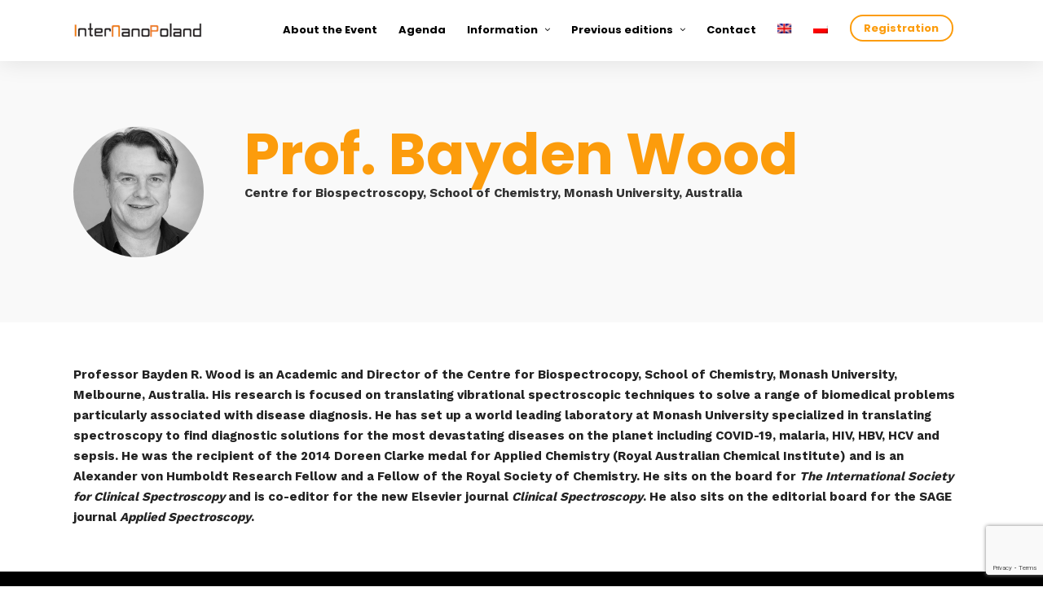

--- FILE ---
content_type: text/html; charset=UTF-8
request_url: https://internanopoland.com/speaker/prof-bayden-wood/
body_size: 16713
content:
<!DOCTYPE html>
<html lang="en-US"  data-menu="leftalign">
<head>

<link rel="profile" href="https://gmpg.org/xfn/11" />
<link rel="pingback" href="https://internanopoland.com/xmlrpc.php" />

 

<title>Prof. Bayden Wood &#8211; InterNanoPoland</title>

<link rel="stylesheet" href="https://internanopoland.com/wp-content/plugins/sitepress-multilingual-cms/res/css/language-selector.css?v=3.3.6" type="text/css" media="all" />
<meta name='robots' content='max-image-preview:large' />
	<style>img:is([sizes="auto" i], [sizes^="auto," i]) { contain-intrinsic-size: 3000px 1500px }</style>
	
		<!-- Meta Tag Manager -->
		<meta name="google-site-verification" content="9S-wWJVRwym0-vJ51uc-qLXDTdUCineJ2nTiXX8oxrc" />
		<!-- / Meta Tag Manager -->
<link href='https://fonts.gstatic.com' crossorigin rel='preconnect' />
<link rel="alternate" type="application/rss+xml" title="InterNanoPoland &raquo; Feed" href="https://internanopoland.com/feed/" />
<link rel="alternate" type="application/rss+xml" title="InterNanoPoland &raquo; Comments Feed" href="https://internanopoland.com/comments/feed/" />
<meta charset="UTF-8" /><meta name="viewport" content="width=device-width, initial-scale=1, maximum-scale=1" /><meta name="format-detection" content="telephone=no"><meta property="og:image" content="https://internanopoland.com/wp-content/uploads/2022/08/Bayden_R_Wood-1-298x300.jpg"/><meta property="og:type" content="article" /><meta property="og:title" content="Prof. Bayden Wood"/><meta property="og:url" content="https://internanopoland.com/speaker/prof-bayden-wood/"/><meta property="og:description" content=""/><script type="text/javascript">
/* <![CDATA[ */
window._wpemojiSettings = {"baseUrl":"https:\/\/s.w.org\/images\/core\/emoji\/15.0.3\/72x72\/","ext":".png","svgUrl":"https:\/\/s.w.org\/images\/core\/emoji\/15.0.3\/svg\/","svgExt":".svg","source":{"concatemoji":"https:\/\/internanopoland.com\/wp-includes\/js\/wp-emoji-release.min.js"}};
/*! This file is auto-generated */
!function(i,n){var o,s,e;function c(e){try{var t={supportTests:e,timestamp:(new Date).valueOf()};sessionStorage.setItem(o,JSON.stringify(t))}catch(e){}}function p(e,t,n){e.clearRect(0,0,e.canvas.width,e.canvas.height),e.fillText(t,0,0);var t=new Uint32Array(e.getImageData(0,0,e.canvas.width,e.canvas.height).data),r=(e.clearRect(0,0,e.canvas.width,e.canvas.height),e.fillText(n,0,0),new Uint32Array(e.getImageData(0,0,e.canvas.width,e.canvas.height).data));return t.every(function(e,t){return e===r[t]})}function u(e,t,n){switch(t){case"flag":return n(e,"\ud83c\udff3\ufe0f\u200d\u26a7\ufe0f","\ud83c\udff3\ufe0f\u200b\u26a7\ufe0f")?!1:!n(e,"\ud83c\uddfa\ud83c\uddf3","\ud83c\uddfa\u200b\ud83c\uddf3")&&!n(e,"\ud83c\udff4\udb40\udc67\udb40\udc62\udb40\udc65\udb40\udc6e\udb40\udc67\udb40\udc7f","\ud83c\udff4\u200b\udb40\udc67\u200b\udb40\udc62\u200b\udb40\udc65\u200b\udb40\udc6e\u200b\udb40\udc67\u200b\udb40\udc7f");case"emoji":return!n(e,"\ud83d\udc26\u200d\u2b1b","\ud83d\udc26\u200b\u2b1b")}return!1}function f(e,t,n){var r="undefined"!=typeof WorkerGlobalScope&&self instanceof WorkerGlobalScope?new OffscreenCanvas(300,150):i.createElement("canvas"),a=r.getContext("2d",{willReadFrequently:!0}),o=(a.textBaseline="top",a.font="600 32px Arial",{});return e.forEach(function(e){o[e]=t(a,e,n)}),o}function t(e){var t=i.createElement("script");t.src=e,t.defer=!0,i.head.appendChild(t)}"undefined"!=typeof Promise&&(o="wpEmojiSettingsSupports",s=["flag","emoji"],n.supports={everything:!0,everythingExceptFlag:!0},e=new Promise(function(e){i.addEventListener("DOMContentLoaded",e,{once:!0})}),new Promise(function(t){var n=function(){try{var e=JSON.parse(sessionStorage.getItem(o));if("object"==typeof e&&"number"==typeof e.timestamp&&(new Date).valueOf()<e.timestamp+604800&&"object"==typeof e.supportTests)return e.supportTests}catch(e){}return null}();if(!n){if("undefined"!=typeof Worker&&"undefined"!=typeof OffscreenCanvas&&"undefined"!=typeof URL&&URL.createObjectURL&&"undefined"!=typeof Blob)try{var e="postMessage("+f.toString()+"("+[JSON.stringify(s),u.toString(),p.toString()].join(",")+"));",r=new Blob([e],{type:"text/javascript"}),a=new Worker(URL.createObjectURL(r),{name:"wpTestEmojiSupports"});return void(a.onmessage=function(e){c(n=e.data),a.terminate(),t(n)})}catch(e){}c(n=f(s,u,p))}t(n)}).then(function(e){for(var t in e)n.supports[t]=e[t],n.supports.everything=n.supports.everything&&n.supports[t],"flag"!==t&&(n.supports.everythingExceptFlag=n.supports.everythingExceptFlag&&n.supports[t]);n.supports.everythingExceptFlag=n.supports.everythingExceptFlag&&!n.supports.flag,n.DOMReady=!1,n.readyCallback=function(){n.DOMReady=!0}}).then(function(){return e}).then(function(){var e;n.supports.everything||(n.readyCallback(),(e=n.source||{}).concatemoji?t(e.concatemoji):e.wpemoji&&e.twemoji&&(t(e.twemoji),t(e.wpemoji)))}))}((window,document),window._wpemojiSettings);
/* ]]> */
</script>
<link rel='stylesheet' id='twb-open-sans-css' href='https://fonts.googleapis.com/css?family=Open+Sans%3A300%2C400%2C500%2C600%2C700%2C800&#038;display=swap' type='text/css' media='all' />
<link rel='stylesheet' id='twbbwg-global-css' href='https://internanopoland.com/wp-content/plugins/photo-gallery/booster/assets/css/global.css' type='text/css' media='all' />
<link rel='stylesheet' id='aol-jquery-ui-css' href='https://internanopoland.com/wp-content/plugins/apply-online/public/css/jquery-ui.min.css' type='text/css' media='all' />
<link rel='stylesheet' id='apply-online-css' href='https://internanopoland.com/wp-content/plugins/apply-online/public/css/applyonline-public.css' type='text/css' media='all' />
<style id='wp-emoji-styles-inline-css' type='text/css'>

	img.wp-smiley, img.emoji {
		display: inline !important;
		border: none !important;
		box-shadow: none !important;
		height: 1em !important;
		width: 1em !important;
		margin: 0 0.07em !important;
		vertical-align: -0.1em !important;
		background: none !important;
		padding: 0 !important;
	}
</style>
<link rel='stylesheet' id='wp-block-library-css' href='https://internanopoland.com/wp-includes/css/dist/block-library/style.min.css' type='text/css' media='all' />
<style id='classic-theme-styles-inline-css' type='text/css'>
/*! This file is auto-generated */
.wp-block-button__link{color:#fff;background-color:#32373c;border-radius:9999px;box-shadow:none;text-decoration:none;padding:calc(.667em + 2px) calc(1.333em + 2px);font-size:1.125em}.wp-block-file__button{background:#32373c;color:#fff;text-decoration:none}
</style>
<style id='global-styles-inline-css' type='text/css'>
:root{--wp--preset--aspect-ratio--square: 1;--wp--preset--aspect-ratio--4-3: 4/3;--wp--preset--aspect-ratio--3-4: 3/4;--wp--preset--aspect-ratio--3-2: 3/2;--wp--preset--aspect-ratio--2-3: 2/3;--wp--preset--aspect-ratio--16-9: 16/9;--wp--preset--aspect-ratio--9-16: 9/16;--wp--preset--color--black: #000000;--wp--preset--color--cyan-bluish-gray: #abb8c3;--wp--preset--color--white: #ffffff;--wp--preset--color--pale-pink: #f78da7;--wp--preset--color--vivid-red: #cf2e2e;--wp--preset--color--luminous-vivid-orange: #ff6900;--wp--preset--color--luminous-vivid-amber: #fcb900;--wp--preset--color--light-green-cyan: #7bdcb5;--wp--preset--color--vivid-green-cyan: #00d084;--wp--preset--color--pale-cyan-blue: #8ed1fc;--wp--preset--color--vivid-cyan-blue: #0693e3;--wp--preset--color--vivid-purple: #9b51e0;--wp--preset--gradient--vivid-cyan-blue-to-vivid-purple: linear-gradient(135deg,rgba(6,147,227,1) 0%,rgb(155,81,224) 100%);--wp--preset--gradient--light-green-cyan-to-vivid-green-cyan: linear-gradient(135deg,rgb(122,220,180) 0%,rgb(0,208,130) 100%);--wp--preset--gradient--luminous-vivid-amber-to-luminous-vivid-orange: linear-gradient(135deg,rgba(252,185,0,1) 0%,rgba(255,105,0,1) 100%);--wp--preset--gradient--luminous-vivid-orange-to-vivid-red: linear-gradient(135deg,rgba(255,105,0,1) 0%,rgb(207,46,46) 100%);--wp--preset--gradient--very-light-gray-to-cyan-bluish-gray: linear-gradient(135deg,rgb(238,238,238) 0%,rgb(169,184,195) 100%);--wp--preset--gradient--cool-to-warm-spectrum: linear-gradient(135deg,rgb(74,234,220) 0%,rgb(151,120,209) 20%,rgb(207,42,186) 40%,rgb(238,44,130) 60%,rgb(251,105,98) 80%,rgb(254,248,76) 100%);--wp--preset--gradient--blush-light-purple: linear-gradient(135deg,rgb(255,206,236) 0%,rgb(152,150,240) 100%);--wp--preset--gradient--blush-bordeaux: linear-gradient(135deg,rgb(254,205,165) 0%,rgb(254,45,45) 50%,rgb(107,0,62) 100%);--wp--preset--gradient--luminous-dusk: linear-gradient(135deg,rgb(255,203,112) 0%,rgb(199,81,192) 50%,rgb(65,88,208) 100%);--wp--preset--gradient--pale-ocean: linear-gradient(135deg,rgb(255,245,203) 0%,rgb(182,227,212) 50%,rgb(51,167,181) 100%);--wp--preset--gradient--electric-grass: linear-gradient(135deg,rgb(202,248,128) 0%,rgb(113,206,126) 100%);--wp--preset--gradient--midnight: linear-gradient(135deg,rgb(2,3,129) 0%,rgb(40,116,252) 100%);--wp--preset--font-size--small: 13px;--wp--preset--font-size--medium: 20px;--wp--preset--font-size--large: 36px;--wp--preset--font-size--x-large: 42px;--wp--preset--spacing--20: 0.44rem;--wp--preset--spacing--30: 0.67rem;--wp--preset--spacing--40: 1rem;--wp--preset--spacing--50: 1.5rem;--wp--preset--spacing--60: 2.25rem;--wp--preset--spacing--70: 3.38rem;--wp--preset--spacing--80: 5.06rem;--wp--preset--shadow--natural: 6px 6px 9px rgba(0, 0, 0, 0.2);--wp--preset--shadow--deep: 12px 12px 50px rgba(0, 0, 0, 0.4);--wp--preset--shadow--sharp: 6px 6px 0px rgba(0, 0, 0, 0.2);--wp--preset--shadow--outlined: 6px 6px 0px -3px rgba(255, 255, 255, 1), 6px 6px rgba(0, 0, 0, 1);--wp--preset--shadow--crisp: 6px 6px 0px rgba(0, 0, 0, 1);}:where(.is-layout-flex){gap: 0.5em;}:where(.is-layout-grid){gap: 0.5em;}body .is-layout-flex{display: flex;}.is-layout-flex{flex-wrap: wrap;align-items: center;}.is-layout-flex > :is(*, div){margin: 0;}body .is-layout-grid{display: grid;}.is-layout-grid > :is(*, div){margin: 0;}:where(.wp-block-columns.is-layout-flex){gap: 2em;}:where(.wp-block-columns.is-layout-grid){gap: 2em;}:where(.wp-block-post-template.is-layout-flex){gap: 1.25em;}:where(.wp-block-post-template.is-layout-grid){gap: 1.25em;}.has-black-color{color: var(--wp--preset--color--black) !important;}.has-cyan-bluish-gray-color{color: var(--wp--preset--color--cyan-bluish-gray) !important;}.has-white-color{color: var(--wp--preset--color--white) !important;}.has-pale-pink-color{color: var(--wp--preset--color--pale-pink) !important;}.has-vivid-red-color{color: var(--wp--preset--color--vivid-red) !important;}.has-luminous-vivid-orange-color{color: var(--wp--preset--color--luminous-vivid-orange) !important;}.has-luminous-vivid-amber-color{color: var(--wp--preset--color--luminous-vivid-amber) !important;}.has-light-green-cyan-color{color: var(--wp--preset--color--light-green-cyan) !important;}.has-vivid-green-cyan-color{color: var(--wp--preset--color--vivid-green-cyan) !important;}.has-pale-cyan-blue-color{color: var(--wp--preset--color--pale-cyan-blue) !important;}.has-vivid-cyan-blue-color{color: var(--wp--preset--color--vivid-cyan-blue) !important;}.has-vivid-purple-color{color: var(--wp--preset--color--vivid-purple) !important;}.has-black-background-color{background-color: var(--wp--preset--color--black) !important;}.has-cyan-bluish-gray-background-color{background-color: var(--wp--preset--color--cyan-bluish-gray) !important;}.has-white-background-color{background-color: var(--wp--preset--color--white) !important;}.has-pale-pink-background-color{background-color: var(--wp--preset--color--pale-pink) !important;}.has-vivid-red-background-color{background-color: var(--wp--preset--color--vivid-red) !important;}.has-luminous-vivid-orange-background-color{background-color: var(--wp--preset--color--luminous-vivid-orange) !important;}.has-luminous-vivid-amber-background-color{background-color: var(--wp--preset--color--luminous-vivid-amber) !important;}.has-light-green-cyan-background-color{background-color: var(--wp--preset--color--light-green-cyan) !important;}.has-vivid-green-cyan-background-color{background-color: var(--wp--preset--color--vivid-green-cyan) !important;}.has-pale-cyan-blue-background-color{background-color: var(--wp--preset--color--pale-cyan-blue) !important;}.has-vivid-cyan-blue-background-color{background-color: var(--wp--preset--color--vivid-cyan-blue) !important;}.has-vivid-purple-background-color{background-color: var(--wp--preset--color--vivid-purple) !important;}.has-black-border-color{border-color: var(--wp--preset--color--black) !important;}.has-cyan-bluish-gray-border-color{border-color: var(--wp--preset--color--cyan-bluish-gray) !important;}.has-white-border-color{border-color: var(--wp--preset--color--white) !important;}.has-pale-pink-border-color{border-color: var(--wp--preset--color--pale-pink) !important;}.has-vivid-red-border-color{border-color: var(--wp--preset--color--vivid-red) !important;}.has-luminous-vivid-orange-border-color{border-color: var(--wp--preset--color--luminous-vivid-orange) !important;}.has-luminous-vivid-amber-border-color{border-color: var(--wp--preset--color--luminous-vivid-amber) !important;}.has-light-green-cyan-border-color{border-color: var(--wp--preset--color--light-green-cyan) !important;}.has-vivid-green-cyan-border-color{border-color: var(--wp--preset--color--vivid-green-cyan) !important;}.has-pale-cyan-blue-border-color{border-color: var(--wp--preset--color--pale-cyan-blue) !important;}.has-vivid-cyan-blue-border-color{border-color: var(--wp--preset--color--vivid-cyan-blue) !important;}.has-vivid-purple-border-color{border-color: var(--wp--preset--color--vivid-purple) !important;}.has-vivid-cyan-blue-to-vivid-purple-gradient-background{background: var(--wp--preset--gradient--vivid-cyan-blue-to-vivid-purple) !important;}.has-light-green-cyan-to-vivid-green-cyan-gradient-background{background: var(--wp--preset--gradient--light-green-cyan-to-vivid-green-cyan) !important;}.has-luminous-vivid-amber-to-luminous-vivid-orange-gradient-background{background: var(--wp--preset--gradient--luminous-vivid-amber-to-luminous-vivid-orange) !important;}.has-luminous-vivid-orange-to-vivid-red-gradient-background{background: var(--wp--preset--gradient--luminous-vivid-orange-to-vivid-red) !important;}.has-very-light-gray-to-cyan-bluish-gray-gradient-background{background: var(--wp--preset--gradient--very-light-gray-to-cyan-bluish-gray) !important;}.has-cool-to-warm-spectrum-gradient-background{background: var(--wp--preset--gradient--cool-to-warm-spectrum) !important;}.has-blush-light-purple-gradient-background{background: var(--wp--preset--gradient--blush-light-purple) !important;}.has-blush-bordeaux-gradient-background{background: var(--wp--preset--gradient--blush-bordeaux) !important;}.has-luminous-dusk-gradient-background{background: var(--wp--preset--gradient--luminous-dusk) !important;}.has-pale-ocean-gradient-background{background: var(--wp--preset--gradient--pale-ocean) !important;}.has-electric-grass-gradient-background{background: var(--wp--preset--gradient--electric-grass) !important;}.has-midnight-gradient-background{background: var(--wp--preset--gradient--midnight) !important;}.has-small-font-size{font-size: var(--wp--preset--font-size--small) !important;}.has-medium-font-size{font-size: var(--wp--preset--font-size--medium) !important;}.has-large-font-size{font-size: var(--wp--preset--font-size--large) !important;}.has-x-large-font-size{font-size: var(--wp--preset--font-size--x-large) !important;}
:where(.wp-block-post-template.is-layout-flex){gap: 1.25em;}:where(.wp-block-post-template.is-layout-grid){gap: 1.25em;}
:where(.wp-block-columns.is-layout-flex){gap: 2em;}:where(.wp-block-columns.is-layout-grid){gap: 2em;}
:root :where(.wp-block-pullquote){font-size: 1.5em;line-height: 1.6;}
</style>
<link rel='stylesheet' id='dashicons-css' href='https://internanopoland.com/wp-includes/css/dashicons.min.css' type='text/css' media='all' />
<link rel='stylesheet' id='contact-form-7-css' href='https://internanopoland.com/wp-content/plugins/contact-form-7/includes/css/styles.css' type='text/css' media='all' />
<link rel='stylesheet' id='eme-jquery-timepicker-css' href='https://internanopoland.com/wp-content/plugins/events-made-easy/js/jquery-timepicker/jquery.timepicker.min.css' type='text/css' media='all' />
<link rel='stylesheet' id='eme-jquery-fdatepicker-css' href='https://internanopoland.com/wp-content/plugins/events-made-easy/js/fdatepicker/css/fdatepicker.min.css' type='text/css' media='all' />
<link rel='stylesheet' id='eme-jquery-ui-css-css' href='https://internanopoland.com/wp-content/plugins/events-made-easy/css/jquery-ui-theme-smoothness-1.11.3/jquery-ui.min.css' type='text/css' media='all' />
<link rel='stylesheet' id='eme-jquery-ui-autocomplete-css' href='https://internanopoland.com/wp-content/plugins/events-made-easy/css/jquery.autocomplete.css' type='text/css' media='all' />
<link rel='stylesheet' id='eme-jquery-select2-css-css' href='https://internanopoland.com/wp-content/plugins/events-made-easy/js/jquery-select2/select2-4.1.0-rc.0/dist/css/select2.min.css' type='text/css' media='all' />
<link rel='stylesheet' id='eme_textsec-css' href='https://internanopoland.com/wp-content/plugins/events-made-easy/css/text-security/text-security-disc.css' type='text/css' media='all' />
<link rel='stylesheet' id='eme_stylesheet-css' href='https://internanopoland.com/wp-content/plugins/events-made-easy/css/eme.css' type='text/css' media='all' />
<link rel='stylesheet' id='eme-leaflet-css-css' href='https://internanopoland.com/wp-content/plugins/events-made-easy/js/leaflet-1.7.1/leaflet.css' type='text/css' media='all' />
<link rel='stylesheet' id='bwg_fonts-css' href='https://internanopoland.com/wp-content/plugins/photo-gallery/css/bwg-fonts/fonts.css' type='text/css' media='all' />
<link rel='stylesheet' id='sumoselect-css' href='https://internanopoland.com/wp-content/plugins/photo-gallery/css/sumoselect.min.css' type='text/css' media='all' />
<link rel='stylesheet' id='mCustomScrollbar-css' href='https://internanopoland.com/wp-content/plugins/photo-gallery/css/jquery.mCustomScrollbar.min.css' type='text/css' media='all' />
<link rel='stylesheet' id='bwg_googlefonts-css' href='https://fonts.googleapis.com/css?family=Ubuntu&#038;subset=greek%2Clatin%2Cgreek-ext%2Cvietnamese%2Ccyrillic-ext%2Clatin-ext%2Ccyrillic' type='text/css' media='all' />
<link rel='stylesheet' id='bwg_frontend-css' href='https://internanopoland.com/wp-content/plugins/photo-gallery/css/styles.min.css' type='text/css' media='all' />
<link rel='stylesheet' id='rs-plugin-settings-css' href='https://internanopoland.com/wp-content/plugins/revslider/public/assets/css/rs6.css' type='text/css' media='all' />
<style id='rs-plugin-settings-inline-css' type='text/css'>
#rs-demo-id {}
</style>
<link rel='stylesheet' id='grandconference-reset-css-css' href='https://internanopoland.com/wp-content/themes/grandconference/css/reset.css' type='text/css' media='all' />
<link rel='stylesheet' id='grandconference-wordpress-css-css' href='https://internanopoland.com/wp-content/themes/grandconference/css/wordpress.css' type='text/css' media='all' />
<link rel='stylesheet' id='grandconference-animation-css-css' href='https://internanopoland.com/wp-content/themes/grandconference/css/animation.css' type='text/css' media='all' />
<link rel='stylesheet' id='ilightbox-css' href='https://internanopoland.com/wp-content/themes/grandconference/css/ilightbox/ilightbox.css' type='text/css' media='all' />
<link rel='stylesheet' id='grandconference-jqueryui-css' href='https://internanopoland.com/wp-content/themes/grandconference/css/jqueryui/custom.css' type='text/css' media='all' />
<link rel='stylesheet' id='mediaelement-css' href='https://internanopoland.com/wp-includes/js/mediaelement/mediaelementplayer-legacy.min.css' type='text/css' media='all' />
<link rel='stylesheet' id='flexslider-css' href='https://internanopoland.com/wp-content/themes/grandconference/js/flexslider/flexslider.css' type='text/css' media='all' />
<link rel='stylesheet' id='tooltipster-css' href='https://internanopoland.com/wp-content/themes/grandconference/css/tooltipster.css' type='text/css' media='all' />
<link rel='stylesheet' id='odometer-theme-css' href='https://internanopoland.com/wp-content/themes/grandconference/css/odometer-theme-minimal.css' type='text/css' media='all' />
<link rel='stylesheet' id='grandconference-screen-css' href='https://internanopoland.com/wp-content/themes/grandconference/css/screen.css' type='text/css' media='all' />
<link rel='stylesheet' id='grandconference-leftalignmenu-css' href='https://internanopoland.com/wp-content/themes/grandconference/css/menus/leftalignmenu.css' type='text/css' media='all' />
<link rel='stylesheet' id='fontawesome-css' href='https://internanopoland.com/wp-content/themes/grandconference/css/font-awesome.min.css' type='text/css' media='all' />
<link rel='stylesheet' id='themify-icons-css' href='https://internanopoland.com/wp-content/themes/grandconference/css/themify-icons.css' type='text/css' media='all' />
<link rel='stylesheet' id='grandconference-script-custom-css-css' href='https://internanopoland.com/wp-admin/admin-ajax.php?action=grandconference_custom_css' type='text/css' media='all' />
<link rel='stylesheet' id='meks_instagram-widget-styles-css' href='https://internanopoland.com/wp-content/plugins/meks-easy-instagram-widget/css/widget.css' type='text/css' media='all' />
<link rel='stylesheet' id='newsletter-css' href='https://internanopoland.com/wp-content/plugins/newsletter/style.css' type='text/css' media='all' />
<link rel='stylesheet' id='grandconference-script-responsive-css-css' href='https://internanopoland.com/wp-content/themes/grandconference/css/grid.css' type='text/css' media='all' />
<script type="text/javascript" src="https://internanopoland.com/wp-includes/js/jquery/jquery.min.js" id="jquery-core-js"></script>
<script type="text/javascript" src="https://internanopoland.com/wp-includes/js/jquery/jquery-migrate.min.js" id="jquery-migrate-js"></script>
<script type="text/javascript" src="https://internanopoland.com/wp-content/plugins/photo-gallery/booster/assets/js/circle-progress.js" id="twbbwg-circle-js"></script>
<script type="text/javascript" id="twbbwg-global-js-extra">
/* <![CDATA[ */
var twb = {"nonce":"ddcb52fa62","ajax_url":"https:\/\/internanopoland.com\/wp-admin\/admin-ajax.php","plugin_url":"https:\/\/internanopoland.com\/wp-content\/plugins\/photo-gallery\/booster","href":"https:\/\/internanopoland.com\/wp-admin\/admin.php?page=twbbwg_photo-gallery"};
var twb = {"nonce":"ddcb52fa62","ajax_url":"https:\/\/internanopoland.com\/wp-admin\/admin-ajax.php","plugin_url":"https:\/\/internanopoland.com\/wp-content\/plugins\/photo-gallery\/booster","href":"https:\/\/internanopoland.com\/wp-admin\/admin.php?page=twbbwg_photo-gallery"};
/* ]]> */
</script>
<script type="text/javascript" src="https://internanopoland.com/wp-content/plugins/photo-gallery/booster/assets/js/global.js" id="twbbwg-global-js"></script>
<script type="text/javascript" src="https://internanopoland.com/wp-includes/js/jquery/ui/core.min.js" id="jquery-ui-core-js"></script>
<script type="text/javascript" src="https://internanopoland.com/wp-includes/js/jquery/ui/datepicker.min.js" id="jquery-ui-datepicker-js"></script>
<script type="text/javascript" id="jquery-ui-datepicker-js-after">
/* <![CDATA[ */
jQuery(function(jQuery){jQuery.datepicker.setDefaults({"closeText":"Close","currentText":"Today","monthNames":["January","February","March","April","May","June","July","August","September","October","November","December"],"monthNamesShort":["Jan","Feb","Mar","Apr","May","Jun","Jul","Aug","Sep","Oct","Nov","Dec"],"nextText":"Next","prevText":"Previous","dayNames":["Sunday","Monday","Tuesday","Wednesday","Thursday","Friday","Saturday"],"dayNamesShort":["Sun","Mon","Tue","Wed","Thu","Fri","Sat"],"dayNamesMin":["S","M","T","W","T","F","S"],"dateFormat":"d MM yy","firstDay":1,"isRTL":false});});
/* ]]> */
</script>
<script type="text/javascript" id="apply-online-js-extra">
/* <![CDATA[ */
var aol_public = {"ajaxurl":"https:\/\/internanopoland.com\/wp-admin\/admin-ajax.php","date_format":"dd-mm-yy","url":"https:\/\/internanopoland.com\/wp-content\/plugins\/apply-online","consent_text":""};
/* ]]> */
</script>
<script type="text/javascript" src="https://internanopoland.com/wp-content/plugins/apply-online/public/js/applyonline-public.js" id="apply-online-js"></script>
<script type="text/javascript" src="https://internanopoland.com/wp-content/plugins/photo-gallery/js/jquery.sumoselect.min.js" id="sumoselect-js"></script>
<script type="text/javascript" src="https://internanopoland.com/wp-content/plugins/photo-gallery/js/tocca.min.js" id="bwg_mobile-js"></script>
<script type="text/javascript" src="https://internanopoland.com/wp-content/plugins/photo-gallery/js/jquery.mCustomScrollbar.concat.min.js" id="mCustomScrollbar-js"></script>
<script type="text/javascript" src="https://internanopoland.com/wp-content/plugins/photo-gallery/js/jquery.fullscreen.min.js" id="jquery-fullscreen-js"></script>
<script type="text/javascript" id="bwg_frontend-js-extra">
/* <![CDATA[ */
var bwg_objectsL10n = {"bwg_field_required":"field is required.","bwg_mail_validation":"This is not a valid email address.","bwg_search_result":"There are no images matching your search.","bwg_select_tag":"Select Tag","bwg_order_by":"Order By","bwg_search":"Search","bwg_show_ecommerce":"Show Ecommerce","bwg_hide_ecommerce":"Hide Ecommerce","bwg_show_comments":"Show Comments","bwg_hide_comments":"Hide Comments","bwg_restore":"Restore","bwg_maximize":"Maximize","bwg_fullscreen":"Fullscreen","bwg_exit_fullscreen":"Exit Fullscreen","bwg_search_tag":"SEARCH...","bwg_tag_no_match":"No tags found","bwg_all_tags_selected":"All tags selected","bwg_tags_selected":"tags selected","play":"Play","pause":"Pause","is_pro":"","bwg_play":"Play","bwg_pause":"Pause","bwg_hide_info":"Hide info","bwg_show_info":"Show info","bwg_hide_rating":"Hide rating","bwg_show_rating":"Show rating","ok":"Ok","cancel":"Cancel","select_all":"Select all","lazy_load":"0","lazy_loader":"https:\/\/internanopoland.com\/wp-content\/plugins\/photo-gallery\/images\/ajax_loader.png","front_ajax":"0","bwg_tag_see_all":"see all tags","bwg_tag_see_less":"see less tags"};
/* ]]> */
</script>
<script type="text/javascript" src="https://internanopoland.com/wp-content/plugins/photo-gallery/js/scripts.min.js" id="bwg_frontend-js"></script>
<script type="text/javascript" src="https://internanopoland.com/wp-content/plugins/revslider/public/assets/js/rbtools.min.js" id="tp-tools-js"></script>
<script type="text/javascript" src="https://internanopoland.com/wp-content/plugins/revslider/public/assets/js/rs6.min.js" id="revmin-js"></script>
<link rel="https://api.w.org/" href="https://internanopoland.com/wp-json/" /><link rel="EditURI" type="application/rsd+xml" title="RSD" href="https://internanopoland.com/xmlrpc.php?rsd" />
<meta name="generator" content="WordPress 6.7.4" />
<link rel="canonical" href="https://internanopoland.com/speaker/prof-bayden-wood/" />
<link rel='shortlink' href='https://internanopoland.com/?p=7597' />
<link rel="alternate" title="oEmbed (JSON)" type="application/json+oembed" href="https://internanopoland.com/wp-json/oembed/1.0/embed?url=https%3A%2F%2Finternanopoland.com%2Fspeaker%2Fprof-bayden-wood%2F" />
<link rel="alternate" title="oEmbed (XML)" type="text/xml+oembed" href="https://internanopoland.com/wp-json/oembed/1.0/embed?url=https%3A%2F%2Finternanopoland.com%2Fspeaker%2Fprof-bayden-wood%2F&#038;format=xml" />
<meta name="generator" content="WPML ver:3.3.6 stt:1,42;" />
<script type="text/javascript">
(function(url){
	if(/(?:Chrome\/26\.0\.1410\.63 Safari\/537\.31|WordfenceTestMonBot)/.test(navigator.userAgent)){ return; }
	var addEvent = function(evt, handler) {
		if (window.addEventListener) {
			document.addEventListener(evt, handler, false);
		} else if (window.attachEvent) {
			document.attachEvent('on' + evt, handler);
		}
	};
	var removeEvent = function(evt, handler) {
		if (window.removeEventListener) {
			document.removeEventListener(evt, handler, false);
		} else if (window.detachEvent) {
			document.detachEvent('on' + evt, handler);
		}
	};
	var evts = 'contextmenu dblclick drag dragend dragenter dragleave dragover dragstart drop keydown keypress keyup mousedown mousemove mouseout mouseover mouseup mousewheel scroll'.split(' ');
	var logHuman = function() {
		if (window.wfLogHumanRan) { return; }
		window.wfLogHumanRan = true;
		var wfscr = document.createElement('script');
		wfscr.type = 'text/javascript';
		wfscr.async = true;
		wfscr.src = url + '&r=' + Math.random();
		(document.getElementsByTagName('head')[0]||document.getElementsByTagName('body')[0]).appendChild(wfscr);
		for (var i = 0; i < evts.length; i++) {
			removeEvent(evts[i], logHuman);
		}
	};
	for (var i = 0; i < evts.length; i++) {
		addEvent(evts[i], logHuman);
	}
})('//internanopoland.com/?wordfence_lh=1&hid=D02424D4C3F27B1C359FD686422CB93D');
</script><meta name="generator" content="Elementor 3.28.1; features: additional_custom_breakpoints, e_local_google_fonts; settings: css_print_method-external, google_font-enabled, font_display-swap">
			<style>
				.e-con.e-parent:nth-of-type(n+4):not(.e-lazyloaded):not(.e-no-lazyload),
				.e-con.e-parent:nth-of-type(n+4):not(.e-lazyloaded):not(.e-no-lazyload) * {
					background-image: none !important;
				}
				@media screen and (max-height: 1024px) {
					.e-con.e-parent:nth-of-type(n+3):not(.e-lazyloaded):not(.e-no-lazyload),
					.e-con.e-parent:nth-of-type(n+3):not(.e-lazyloaded):not(.e-no-lazyload) * {
						background-image: none !important;
					}
				}
				@media screen and (max-height: 640px) {
					.e-con.e-parent:nth-of-type(n+2):not(.e-lazyloaded):not(.e-no-lazyload),
					.e-con.e-parent:nth-of-type(n+2):not(.e-lazyloaded):not(.e-no-lazyload) * {
						background-image: none !important;
					}
				}
			</style>
			<meta name="generator" content="Powered by Slider Revolution 6.3.3 - responsive, Mobile-Friendly Slider Plugin for WordPress with comfortable drag and drop interface." />
<link rel="icon" href="https://internanopoland.com/wp-content/uploads/2018/09/cropped-inpfav-2-32x32.png" sizes="32x32" />
<link rel="icon" href="https://internanopoland.com/wp-content/uploads/2018/09/cropped-inpfav-2-192x192.png" sizes="192x192" />
<link rel="apple-touch-icon" href="https://internanopoland.com/wp-content/uploads/2018/09/cropped-inpfav-2-180x180.png" />
<meta name="msapplication-TileImage" content="https://internanopoland.com/wp-content/uploads/2018/09/cropped-inpfav-2-270x270.png" />
<script type="text/javascript">function setREVStartSize(e){
			//window.requestAnimationFrame(function() {				 
				window.RSIW = window.RSIW===undefined ? window.innerWidth : window.RSIW;	
				window.RSIH = window.RSIH===undefined ? window.innerHeight : window.RSIH;	
				try {								
					var pw = document.getElementById(e.c).parentNode.offsetWidth,
						newh;
					pw = pw===0 || isNaN(pw) ? window.RSIW : pw;
					e.tabw = e.tabw===undefined ? 0 : parseInt(e.tabw);
					e.thumbw = e.thumbw===undefined ? 0 : parseInt(e.thumbw);
					e.tabh = e.tabh===undefined ? 0 : parseInt(e.tabh);
					e.thumbh = e.thumbh===undefined ? 0 : parseInt(e.thumbh);
					e.tabhide = e.tabhide===undefined ? 0 : parseInt(e.tabhide);
					e.thumbhide = e.thumbhide===undefined ? 0 : parseInt(e.thumbhide);
					e.mh = e.mh===undefined || e.mh=="" || e.mh==="auto" ? 0 : parseInt(e.mh,0);		
					if(e.layout==="fullscreen" || e.l==="fullscreen") 						
						newh = Math.max(e.mh,window.RSIH);					
					else{					
						e.gw = Array.isArray(e.gw) ? e.gw : [e.gw];
						for (var i in e.rl) if (e.gw[i]===undefined || e.gw[i]===0) e.gw[i] = e.gw[i-1];					
						e.gh = e.el===undefined || e.el==="" || (Array.isArray(e.el) && e.el.length==0)? e.gh : e.el;
						e.gh = Array.isArray(e.gh) ? e.gh : [e.gh];
						for (var i in e.rl) if (e.gh[i]===undefined || e.gh[i]===0) e.gh[i] = e.gh[i-1];
											
						var nl = new Array(e.rl.length),
							ix = 0,						
							sl;					
						e.tabw = e.tabhide>=pw ? 0 : e.tabw;
						e.thumbw = e.thumbhide>=pw ? 0 : e.thumbw;
						e.tabh = e.tabhide>=pw ? 0 : e.tabh;
						e.thumbh = e.thumbhide>=pw ? 0 : e.thumbh;					
						for (var i in e.rl) nl[i] = e.rl[i]<window.RSIW ? 0 : e.rl[i];
						sl = nl[0];									
						for (var i in nl) if (sl>nl[i] && nl[i]>0) { sl = nl[i]; ix=i;}															
						var m = pw>(e.gw[ix]+e.tabw+e.thumbw) ? 1 : (pw-(e.tabw+e.thumbw)) / (e.gw[ix]);					
						newh =  (e.gh[ix] * m) + (e.tabh + e.thumbh);
					}				
					if(window.rs_init_css===undefined) window.rs_init_css = document.head.appendChild(document.createElement("style"));					
					document.getElementById(e.c).height = newh+"px";
					window.rs_init_css.innerHTML += "#"+e.c+"_wrapper { height: "+newh+"px }";				
				} catch(e){
					console.log("Failure at Presize of Slider:" + e)
				}					   
			//});
		  };</script>
<style id="kirki-inline-styles">body, input[type=text], input[type=password], input[type=email], input[type=url], input[type=date], input[type=tel], input.wpcf7-text, .woocommerce table.cart td.actions .coupon .input-text, .woocommerce-page table.cart td.actions .coupon .input-text, .woocommerce #content table.cart td.actions .coupon .input-text, .woocommerce-page #content table.cart td.actions .coupon .input-text, select, textarea{font-family:Work Sans;font-size:15px;font-weight:400;line-height:1.7;text-transform:none;}body, input[type=text], input[type=password], input[type=email], input[type=url], input[type=date], input[type=tel], input.wpcf7-text, .woocommerce table.cart td.actions .coupon .input-text, .woocommerce-page table.cart td.actions .coupon .input-text, .woocommerce #content table.cart td.actions .coupon .input-text, .woocommerce-page #content table.cart td.actions .coupon .input-text, select, input[type=submit], input[type=button], a.button, .button{font-size:15px;font-weight:400;}h1, h2, h3, h4, h5, h6, h7, .post_quote_title, label, strong[itemprop="author"], #page_content_wrapper .posts.blog li a, .page_content_wrapper .posts.blog li a, .readmore, .post_detail.single_post, .page_tagline, #gallery_caption .tg_caption .tg_desc, #filter_selected, #autocomplete li strong, blockquote, .sidebar_widget li.widget_products, #copyright, #footer_menu li a, #footer ul.sidebar_widget li ul.posts.blog li a, .woocommerce-page table.cart th, table.shop_table thead tr th, .woocommerce-page div.product .woocommerce-tabs ul.tabs li a, .woocommerce ul.products li.product .price{font-family:Poppins;}h1, h2, h3, h4, h5, h6, h7, .post_quote_title, label, strong[itemprop="author"], #page_content_wrapper .posts.blog li a, .page_content_wrapper .posts.blog li a, .readmore, .page_tagline, #gallery_caption .tg_caption .tg_desc, #filter_selected, #autocomplete li strong, blockquote, .sidebar_widget li.widget_products, #copyright, #footer_menu li a, #footer ul.sidebar_widget li ul.posts.blog li a, .woocommerce-page table.cart th, table.shop_table thead tr th, .woocommerce-page div.product .woocommerce-tabs ul.tabs li a, .woocommerce ul.products li.product .price{font-family:Poppins;font-weight:700;letter-spacing:0px;line-height:1.5;text-transform:none;}h1, h2, h3, h4, h5, h6, h7, #autocomplete li strong{font-weight:700;letter-spacing:0px;}h1{font-size:34px;}h2{font-size:28px;}h3{font-size:24px;}h4{font-size:20px;}h5{font-size:18px;}h6{font-size:16px;}#page_caption h1, .ppb_title, .post_caption h1, .ppb_speaker_grid .speaker_info_wrapper h3, .ppb_speaker_grid .speaker_info_wrapper h4, .ppb_speaker_classic .speaker_info_wrapper h3, .ppb_speaker_classic .speaker_info_wrapper h4{font-size:20px;color:#fc9c0c;}body, #wrapper, #page_content_wrapper.fixed, #gallery_lightbox h2, .slider_wrapper .gallery_image_caption h2, #body_loading_screen, h3#reply-title span, .overlay_gallery_wrapper, .pricing_wrapper_border, .pagination a, .pagination span, #captcha-wrap .text-box input, .flex-direction-nav a, .blog_promo_title h6, #supersized li, #gallery_caption .tg_caption, #horizontal_gallery_wrapper .image_caption, .scheduleday_wrapper li .expandable, .scheduleday_wrapper li .session_content_wrapper{background-color:#ffffff;}body, .pagination a, #gallery_lightbox h2, .slider_wrapper .gallery_image_caption h2, .post_info a, #page_content_wrapper.split #copyright, .page_content_wrapper.split #copyright, .ui-state-default a, .ui-state-default a:link, .ui-state-default a:visited, .readmore, .woocommerce-MyAccount-navigation ul a{color:#222222;}::selection{background-color:#222222;}::-webkit-input-placeholder{color:#222222;}::-moz-placeholder{color:#222222;}:-ms-input-placeholder{color:#222222;}a, .skin_color{color:#f4a404;}.flex-control-paging li a.flex-active{background-color:#f4a404;border-color:#f4a404;}a:hover, a:active, .post_info_comment a i,{color:#fcc36e;}.post_excerpt.post_tag a:hover, input[type=button]:hover, input[type=submit]:hover, a.button:hover, .button:hover, .button.submit, a.button.white:hover, .button.white:hover, a.button.white:active, .button.white:active{background:#fcc36e;border-color:#fcc36e;}h1, h2, h3, h4, h5, h6, h7, pre, code, tt, blockquote, .post_header h5 a, .post_header h3 a, .post_header.grid h6 a, .post_header.fullwidth h4 a, .post_header h5 a, blockquote, .site_loading_logo_item i, .ppb_subtitle, .woocommerce .woocommerce-ordering select, .woocommerce #page_content_wrapper a.button, .woocommerce.columns-4 ul.products li.product a.add_to_cart_button, .woocommerce.columns-4 ul.products li.product a.add_to_cart_button:hover, .ui-accordion .ui-accordion-header a, .tabs .ui-state-active a, body.woocommerce div.product .woocommerce-tabs ul.tabs li.active a, body.woocommerce-page div.product .woocommerce-tabs ul.tabs li.active a, body.woocommerce #content div.product .woocommerce-tabs ul.tabs li.active a, body.woocommerce-page #content div.product .woocommerce-tabs ul.tabs li.active a, .woocommerce div.product .woocommerce-tabs ul.tabs li a, .post_header h5 a, .post_header h6 a, .flex-direction-nav a:before, .social_share_button_wrapper .social_post_view .view_number, .social_share_button_wrapper .social_post_share_count .share_number, .portfolio_post_previous a, .portfolio_post_next a, #filter_selected, #autocomplete li strong, .post_detail.single_post a, .post_detail.single_post a:hover,.post_detail.single_post a:active, .ticket_wrapper li.price_row, .themelink{color:#000000;}body.page.page-template-gallery-archive-split-screen-php #fp-nav li .active span, body.tax-gallerycat #fp-nav li .active span, body.page.page-template-portfolio-fullscreen-split-screen-php #fp-nav li .active span, body.page.tax-portfolioset #fp-nav li .active span, body.page.page-template-gallery-archive-split-screen-php #fp-nav ul li a span, body.tax-gallerycat #fp-nav ul li a span, body.page.page-template-portfolio-fullscreen-split-screen-php #fp-nav ul li a span, body.page.tax-portfolioset #fp-nav ul li a span{background-color:#000000;}#social_share_wrapper, hr, #social_share_wrapper, .post.type-post, #page_content_wrapper .sidebar .content .sidebar_widget li h2.widgettitle, h2.widgettitle, h5.widgettitle, .comment .right, .widget_tag_cloud div a, .meta-tags a, .tag_cloud a, #footer, #post_more_wrapper, .woocommerce ul.products li.product, .woocommerce-page ul.products li.product, .woocommerce ul.products li.product .price, .woocommerce-page ul.products li.product .price, #page_content_wrapper .inner .sidebar_content, #page_content_wrapper .inner .sidebar_content.left_sidebar, .ajax_close, .ajax_next, .ajax_prev, .portfolio_next, .portfolio_prev, .portfolio_next_prev_wrapper.video .portfolio_prev, .portfolio_next_prev_wrapper.video .portfolio_next, .separated, .blog_next_prev_wrapper, #post_more_wrapper h5, #ajax_portfolio_wrapper.hidding, #ajax_portfolio_wrapper.visible, .tabs.vertical .ui-tabs-panel, .ui-tabs.vertical.right .ui-tabs-nav li, .woocommerce div.product .woocommerce-tabs ul.tabs li, .woocommerce #content div.product .woocommerce-tabs ul.tabs li, .woocommerce-page div.product .woocommerce-tabs ul.tabs li, .woocommerce-page #content div.product .woocommerce-tabs ul.tabs li, .woocommerce div.product .woocommerce-tabs .panel, .woocommerce-page div.product .woocommerce-tabs .panel, .woocommerce #content div.product .woocommerce-tabs .panel, .woocommerce-page #content div.product .woocommerce-tabs .panel, .woocommerce table.shop_table, .woocommerce-page table.shop_table, table tr td, .woocommerce .cart-collaterals .cart_totals, .woocommerce-page .cart-collaterals .cart_totals, .woocommerce .cart-collaterals .shipping_calculator, .woocommerce-page .cart-collaterals .shipping_calculator, .woocommerce .cart-collaterals .cart_totals tr td, .woocommerce .cart-collaterals .cart_totals tr th, .woocommerce-page .cart-collaterals .cart_totals tr td, .woocommerce-page .cart-collaterals .cart_totals tr th, table tr th, .woocommerce #payment, .woocommerce-page #payment, .woocommerce #payment ul.payment_methods li, .woocommerce-page #payment ul.payment_methods li, .woocommerce #payment div.form-row, .woocommerce-page #payment div.form-row, .ui-tabs li:first-child, .ui-tabs .ui-tabs-nav li, .ui-tabs.vertical .ui-tabs-nav li, .ui-tabs.vertical.right .ui-tabs-nav li.ui-state-active, .ui-tabs.vertical .ui-tabs-nav li:last-child, #page_content_wrapper .inner .sidebar_wrapper ul.sidebar_widget li.widget_nav_menu ul.menu li.current-menu-item a, .page_content_wrapper .inner .sidebar_wrapper ul.sidebar_widget li.widget_nav_menu ul.menu li.current-menu-item a, .pricing_wrapper, .pricing_wrapper li, .ui-accordion .ui-accordion-header, .ui-accordion .ui-accordion-content, #page_content_wrapper .sidebar .content .sidebar_widget li h2.widgettitle:before, h2.widgettitle:before, #autocomplete, .ppb_blog_minimal .one_third_bg, #page_content_wrapper .sidebar .content .sidebar_widget li h2.widgettitle, h2.widgettitle, h5.event_title, .tabs .ui-tabs-panel, .ui-tabs .ui-tabs-nav li, .ui-tabs li:first-child, .ui-tabs.vertical .ui-tabs-nav li:last-child, .woocommerce .woocommerce-ordering select, .woocommerce div.product .woocommerce-tabs ul.tabs li.active, .woocommerce-page div.product .woocommerce-tabs ul.tabs li.active, .woocommerce #content div.product .woocommerce-tabs ul.tabs li.active, .woocommerce-page #content div.product .woocommerce-tabs ul.tabs li.active, .woocommerce-page table.cart th, table.shop_table thead tr th, hr.title_break, .overlay_gallery_border, #page_content_wrapper.split #copyright, .page_content_wrapper.split #copyright, .post.type-post, .events.type-events, h5.event_title, .post_header h5.event_title, .client_archive_wrapper, #page_content_wrapper .sidebar .content .sidebar_widget li.widget, .page_content_wrapper .sidebar .content .sidebar_widget li.widget, hr.title_break.bold, blockquote, .social_share_button_wrapper, .social_share_button_wrapper, body:not(.single) .post_wrapper, .themeborder, .scheduleday_wrapper li{border-color:#dce0e0;}.scheduleday_wrapper li.scheduleday_title, .scheduleday_wrapper.tab{background:#999999;}.scheduleday_wrapper.tab li.scheduleday_title.active{background:#ff9d00;}input[type=text], input[type=password], input[type=email], input[type=url], input[type=tel], input[type=date], textarea, select{font-family:Poppins;font-size:15px;font-weight:500;line-height:1.6;text-transform:none;background-color:#ffffff;color:#555555;border-color:#dce0e0;}input[type=text], input[type=password], input[type=email], input[type=url], input[type=tel], input[type=date], textarea, .widget_search form, select, .woocommerce div.product form.cart .variations select{-webkit-border-radius:5px;-moz-border-radius:5px;border-radius:5px;}input[type=text]:focus, input[type=password]:focus, input[type=email]:focus, input[type=url]:focus, input[type=date]:focus, textarea:focus{border-color:#999999;}input[type=submit], input[type=button], a.button, .button, .woocommerce .page_slider a.button, a.button.fullwidth, .woocommerce-page div.product form.cart .button, .woocommerce #respond input#submit.alt, .woocommerce a.button.alt, .woocommerce button.button.alt, .woocommerce input.button.alt{font-family:Poppins;font-size:15px;font-weight:500;letter-spacing:0px;line-height:1.6;text-transform:none;-webkit-border-radius:25px;-moz-border-radius:25px;border-radius:25px;}input[type=submit], input[type=button], a.button, .button, .pagination span, .pagination a:hover, .woocommerce .footer_bar .button, .woocommerce .footer_bar .button:hover, .woocommerce-page div.product form.cart .button, .woocommerce #respond input#submit.alt, .woocommerce a.button.alt, .woocommerce button.button.alt, .woocommerce input.button.alt, .post_type_icon, .filter li a:hover, .filter li a.active, #portfolio_wall_filters li a.active, #portfolio_wall_filters li a:hover, .comment_box, .one_half.gallery2 .portfolio_type_wrapper, .one_third.gallery3 .portfolio_type_wrapper, .one_fourth.gallery4 .portfolio_type_wrapper, .one_fifth.gallery5 .portfolio_type_wrapper, .portfolio_type_wrapper, .post_share_text, #close_share, .widget_tag_cloud div a:hover, .ui-accordion .ui-accordion-header .ui-icon, .mobile_menu_wrapper #mobile_menu_close.button, .clock_bg, .session_filters li a.active, .session_filters li a:hover, #toTop, .mobile_menu_wrapper #close_mobile_menu{background-color:#fc9c0c;}.pagination span, .pagination a:hover, .button.ghost, .button.ghost:hover, .button.ghost:active, blockquote:after, .woocommerce-MyAccount-navigation ul li.is-active{border-color:#fc9c0c;}.comment_box:before, .comment_box:after{border-top-color:#fc9c0c;}.button.ghost, .button.ghost:hover, .button.ghost:active, .infinite_load_more, blockquote:before, .woocommerce-MyAccount-navigation ul li.is-active a{color:#fc9c0c;}input[type=submit], input[type=button], a.button, .button, .pagination a:hover, .woocommerce .footer_bar .button , .woocommerce .footer_bar .button:hover, .woocommerce-page div.product form.cart .button, .woocommerce #respond input#submit.alt, .woocommerce a.button.alt, .woocommerce button.button.alt, .woocommerce input.button.alt, .post_type_icon, .filter li a:hover, .filter li a.active, #portfolio_wall_filters li a.active, #portfolio_wall_filters li a:hover, .comment_box, .one_half.gallery2 .portfolio_type_wrapper, .one_third.gallery3 .portfolio_type_wrapper, .one_fourth.gallery4 .portfolio_type_wrapper, .one_fifth.gallery5 .portfolio_type_wrapper, .portfolio_type_wrapper, .post_share_text, #close_share, .widget_tag_cloud div a:hover, .ui-accordion .ui-accordion-header .ui-icon, .mobile_menu_wrapper #mobile_menu_close.button, #toTop{color:#0a0a0a;}input[type=submit], input[type=button], a.button, .button, .pagination a:hover, .woocommerce .footer_bar .button , .woocommerce .footer_bar .button:hover, .woocommerce-page div.product form.cart .button, .woocommerce #respond input#submit.alt, .woocommerce a.button.alt, .woocommerce button.button.alt, .woocommerce input.button.alt, .infinite_load_more, .post_share_text, #close_share, .widget_tag_cloud div a:hover, .mobile_menu_wrapper #close_mobile_menu, .mobile_menu_wrapper #mobile_menu_close.button{border-color:#fc9c0c;}.frame_top, .frame_bottom, .frame_left, .frame_right{background:#fc9c0c;}body.tg_boxed{background-color:#f0f0f0;}#menu_wrapper .nav ul li a, #menu_wrapper div .nav li > a{font-family:Poppins;letter-spacing:0px;text-transform:none;font-size:13px;font-weight:500;line-height:1.6;}#menu_wrapper .nav ul li a, #menu_wrapper div .nav li > a, .header_cart_wrapper i{font-size:13px;}#menu_wrapper .nav ul li a, #menu_wrapper div .nav li > a, #get_ticket.button.ghost{font-weight:500;}#menu_wrapper .nav ul li a, #menu_wrapper div .nav li > a, html[data-menu=centeralogo] #logo_right_button{padding-top:26px;padding-bottom:26px;}.top_bar{background-color:#ffffff;}#menu_wrapper .nav ul li a, #menu_wrapper div .nav li > a, #mobile_nav_icon, #logo_wrapper .social_wrapper ul li a{color:#000000;}#mobile_nav_icon{border-color:#000000;}#menu_wrapper .nav ul li a.hover, #menu_wrapper .nav ul li a:hover, #menu_wrapper div .nav li a.hover, #menu_wrapper div .nav li a:hover, .header_cart_wrapper a:hover, #page_share:hover, #logo_wrapper .social_wrapper ul li a:hover{color:#fc9c0c;}#menu_wrapper div .nav > li.current-menu-item > a, #menu_wrapper div .nav > li.current-menu-parent > a, #menu_wrapper div .nav > li.current-menu-ancestor > a, #menu_wrapper div .nav li ul li.current-menu-item a, #menu_wrapper div .nav li.current-menu-parent ul li.current-menu-item a, #logo_wrapper .social_wrapper ul li a:active{color:#fc9c0c;}.top_bar, #page_caption, #nav_wrapper{border-color:#ffffff;}#menu_wrapper .nav ul li ul li a, #menu_wrapper div .nav li ul li a, #menu_wrapper div .nav li.current-menu-parent ul li a{font-size:13px;font-weight:500;letter-spacing:0px;text-transform:none;font-family:Poppins;}#menu_wrapper .nav ul li ul li a, #menu_wrapper div .nav li ul li a, #menu_wrapper div .nav li.current-menu-parent ul li a, #menu_wrapper div .nav li.current-menu-parent ul li.current-menu-item a, #menu_wrapper .nav ul li.megamenu ul li ul li a, #menu_wrapper div .nav li.megamenu ul li ul li a{color:#000000;}#menu_wrapper .nav ul li ul li a:hover, #menu_wrapper div .nav li ul li a:hover, #menu_wrapper div .nav li.current-menu-parent ul li a:hover, #menu_wrapper .nav ul li.megamenu ul li ul li a:hover, #menu_wrapper div .nav li.megamenu ul li ul li a:hover, #menu_wrapper .nav ul li.megamenu ul li ul li a:active, #menu_wrapper div .nav li.megamenu ul li ul li a:active, #menu_wrapper div .nav li.current-menu-parent ul li.current-menu-item a:hover{color:#dd9933;}#menu_wrapper .nav ul li ul li a:hover, #menu_wrapper div .nav li ul li a:hover, #menu_wrapper div .nav li.current-menu-parent ul li a:hover, #menu_wrapper .nav ul li.megamenu ul li ul li a:hover, #menu_wrapper div .nav li.megamenu ul li ul li a:hover, #menu_wrapper .nav ul li.megamenu ul li ul li a:active, #menu_wrapper div .nav li.megamenu ul li ul li a:active{background:#ffffff;}#menu_wrapper .nav ul li ul, #menu_wrapper div .nav li ul{background:#ffffff;border-color:#dce0e0;}#menu_wrapper div .nav li.megamenu ul li > a, #menu_wrapper div .nav li.megamenu ul li > a:hover, #menu_wrapper div .nav li.megamenu ul li > a:active, #menu_wrapper div .nav li.megamenu ul li.current-menu-item > a{color:#000000;}#menu_wrapper div .nav li.megamenu ul li{border-color:#dce0e0;}.above_top_bar{background:#000000;}#top_menu li a, .top_contact_info, .top_contact_info i, .top_contact_info a, .top_contact_info a:hover, .top_contact_info a:active{color:#ffffff;}.mobile_menu_wrapper{width:360px;background-color:#ffffff;}.mobile_main_nav li a, #sub_menu li a{font-family:Poppins;font-size:24px;line-height:2;font-weight:700;text-transform:none;letter-spacing:0px;}.mobile_menu_wrapper, .mobile_menu_wrapper h2.widgettitle, .mobile_menu_wrapper .sidebar_widget{text-align:left;}.mobile_main_nav li a, #sub_menu li a, .mobile_menu_wrapper .sidebar_wrapper a, .mobile_menu_wrapper .sidebar_wrapper, #close_mobile_menu i, .mobile_menu_wrapper .social_wrapper ul li a, html[data-menu=hammenufull] #copyright{color:#000000;}.mobile_main_nav li a:hover, .mobile_main_nav li a:active, #sub_menu li a:hover, #sub_menu li a:active, .mobile_menu_wrapper .sidebar_wrapper h2.widgettitle, .mobile_menu_wrapper .social_wrapper ul li a:hover{color:#f4a938;}.mobile_menu_wrapper #searchform input[type=text]{background:#ffffff;}.mobile_menu_wrapper #searchform input[type=text], .mobile_menu_wrapper #searchform button i{color:#222222;}.mobile_menu_wrapper #searchform ::-webkit-input-placeholder{color:#222222;}.mobile_menu_wrapper #searchform ::-moz-placeholder{color:#222222;}.mobile_menu_wrapper #searchform :-ms-input-placeholder{color:#222222;}#page_caption.hasbg{height:550px;}#page_caption{background-color:#f9f9f9;padding-top:80px;padding-bottom:80px;}#page_caption h1, .ppb_title{font-size:70px;}#page_caption h1, .ppb_title, .post_caption h1{font-weight:700;text-transform:uppercase;letter-spacing:0px;}#page_caption h1, .post_caption h1{line-height:1;font-family:Poppins;font-size:70px;font-weight:700;letter-spacing:0px;text-transform:none;}#page_caption h1, .ppb_title, .post_caption h1, .page_tagline{text-align:left;}h2.ppb_title{font-size:36px;text-transform:none;font-family:Poppins;font-weight:700;letter-spacing:0px;line-height:1.2;}.ppb_title{line-height:1.2em;}.page_tagline, .thumb_content span, .portfolio_desc .portfolio_excerpt, .testimonial_customer_position, .testimonial_customer_company, .post_detail.single_post, #gallery_caption .tg_caption .tg_desc{color:#000000;}.page_tagline, .post_detail, .thumb_content span, .portfolio_desc .portfolio_excerpt, .testimonial_customer_position, .testimonial_customer_company{font-size:15px;}.page_tagline{font-weight:500;}.portfolio_desc .portfolio_excerpt, .testimonial_customer_position, .testimonial_customer_company{letter-spacing:0px;}.page_tagline, .post_header .post_detail, .recent_post_detail, .post_detail, .thumb_content span, .portfolio_desc .portfolio_excerpt, .testimonial_customer_position, .testimonial_customer_company{text-transform:none;font-family:Work Sans;font-size:15px;font-weight:400;letter-spacing:0px;line-height:1.7;}#page_content_wrapper .sidebar .content .sidebar_widget li h2.widgettitle, h2.widgettitle, h5.widgettitle{font-family:Poppins;font-size:18px;font-weight:700;letter-spacing:0px;text-transform:none;line-height:1.7;border-width:1px;color:#000000;}#page_content_wrapper .inner .sidebar_wrapper .sidebar .content, .page_content_wrapper .inner .sidebar_wrapper .sidebar .content{color:#555555;}#page_content_wrapper .inner .sidebar_wrapper:not(.session-content) a:not(.button), .page_content_wrapper .inner .sidebar_wrapper:not(.session-content) a:not(.button){color:#222222;}#page_content_wrapper .inner .sidebar_wrapper:not(.session-content) a:hover:not(.button), #page_content_wrapper .inner .sidebar_wrapper:not(.session-content) a:active:not(.button), .page_content_wrapper .inner .sidebar_wrapper:not(.session-content) a:hover:not(.button), .page_content_wrapper .inner .sidebar_wrapper:not(.session-content) a:active:not(.button){color:#FF2D55;}.footer_bar, #footer{background-color:#000000;}#footer, #copyright, #footer_menu li a, #footer_menu li a:hover, #footer_menu li a:active{color:#cccccc;}#copyright a, #copyright a:active, #footer a:not(.button, .elementor-button), #footer a:active, #footer .sidebar_widget li h2.widgettitle{color:#ffffff;}#copyright a:hover, #footer a:not(.button):hover, .social_wrapper ul li a:hover{color:#FF2D55;}.footer_bar_wrapper, .footer_bar{border-color:#222222;}.footer_bar_wrapper .social_wrapper ul li a{color:#ffffff;}body.single-post .post_content_wrapper h1{font-family:Poppins;font-size:34px;font-weight:700;line-height:1.3;text-transform:none;}body.single .post_detail.single_post{font-family:Poppins;font-size:12px;font-weight:600;letter-spacing:2px;line-height:1.5;text-transform:none;}/* vietnamese */
@font-face {
  font-family: 'Work Sans';
  font-style: normal;
  font-weight: 500;
  font-display: swap;
  src: url(https://internanopoland.com/wp-content/fonts/work-sans/font) format('woff');
  unicode-range: U+0102-0103, U+0110-0111, U+0128-0129, U+0168-0169, U+01A0-01A1, U+01AF-01B0, U+0300-0301, U+0303-0304, U+0308-0309, U+0323, U+0329, U+1EA0-1EF9, U+20AB;
}
/* latin-ext */
@font-face {
  font-family: 'Work Sans';
  font-style: normal;
  font-weight: 500;
  font-display: swap;
  src: url(https://internanopoland.com/wp-content/fonts/work-sans/font) format('woff');
  unicode-range: U+0100-02BA, U+02BD-02C5, U+02C7-02CC, U+02CE-02D7, U+02DD-02FF, U+0304, U+0308, U+0329, U+1D00-1DBF, U+1E00-1E9F, U+1EF2-1EFF, U+2020, U+20A0-20AB, U+20AD-20C0, U+2113, U+2C60-2C7F, U+A720-A7FF;
}
/* latin */
@font-face {
  font-family: 'Work Sans';
  font-style: normal;
  font-weight: 500;
  font-display: swap;
  src: url(https://internanopoland.com/wp-content/fonts/work-sans/font) format('woff');
  unicode-range: U+0000-00FF, U+0131, U+0152-0153, U+02BB-02BC, U+02C6, U+02DA, U+02DC, U+0304, U+0308, U+0329, U+2000-206F, U+20AC, U+2122, U+2191, U+2193, U+2212, U+2215, U+FEFF, U+FFFD;
}
/* vietnamese */
@font-face {
  font-family: 'Work Sans';
  font-style: normal;
  font-weight: 700;
  font-display: swap;
  src: url(https://internanopoland.com/wp-content/fonts/work-sans/font) format('woff');
  unicode-range: U+0102-0103, U+0110-0111, U+0128-0129, U+0168-0169, U+01A0-01A1, U+01AF-01B0, U+0300-0301, U+0303-0304, U+0308-0309, U+0323, U+0329, U+1EA0-1EF9, U+20AB;
}
/* latin-ext */
@font-face {
  font-family: 'Work Sans';
  font-style: normal;
  font-weight: 700;
  font-display: swap;
  src: url(https://internanopoland.com/wp-content/fonts/work-sans/font) format('woff');
  unicode-range: U+0100-02BA, U+02BD-02C5, U+02C7-02CC, U+02CE-02D7, U+02DD-02FF, U+0304, U+0308, U+0329, U+1D00-1DBF, U+1E00-1E9F, U+1EF2-1EFF, U+2020, U+20A0-20AB, U+20AD-20C0, U+2113, U+2C60-2C7F, U+A720-A7FF;
}
/* latin */
@font-face {
  font-family: 'Work Sans';
  font-style: normal;
  font-weight: 700;
  font-display: swap;
  src: url(https://internanopoland.com/wp-content/fonts/work-sans/font) format('woff');
  unicode-range: U+0000-00FF, U+0131, U+0152-0153, U+02BB-02BC, U+02C6, U+02DA, U+02DC, U+0304, U+0308, U+0329, U+2000-206F, U+20AC, U+2122, U+2191, U+2193, U+2212, U+2215, U+FEFF, U+FFFD;
}/* devanagari */
@font-face {
  font-family: 'Poppins';
  font-style: normal;
  font-weight: 500;
  font-display: swap;
  src: url(https://internanopoland.com/wp-content/fonts/poppins/font) format('woff');
  unicode-range: U+0900-097F, U+1CD0-1CF9, U+200C-200D, U+20A8, U+20B9, U+20F0, U+25CC, U+A830-A839, U+A8E0-A8FF, U+11B00-11B09;
}
/* latin-ext */
@font-face {
  font-family: 'Poppins';
  font-style: normal;
  font-weight: 500;
  font-display: swap;
  src: url(https://internanopoland.com/wp-content/fonts/poppins/font) format('woff');
  unicode-range: U+0100-02BA, U+02BD-02C5, U+02C7-02CC, U+02CE-02D7, U+02DD-02FF, U+0304, U+0308, U+0329, U+1D00-1DBF, U+1E00-1E9F, U+1EF2-1EFF, U+2020, U+20A0-20AB, U+20AD-20C0, U+2113, U+2C60-2C7F, U+A720-A7FF;
}
/* latin */
@font-face {
  font-family: 'Poppins';
  font-style: normal;
  font-weight: 500;
  font-display: swap;
  src: url(https://internanopoland.com/wp-content/fonts/poppins/font) format('woff');
  unicode-range: U+0000-00FF, U+0131, U+0152-0153, U+02BB-02BC, U+02C6, U+02DA, U+02DC, U+0304, U+0308, U+0329, U+2000-206F, U+20AC, U+2122, U+2191, U+2193, U+2212, U+2215, U+FEFF, U+FFFD;
}
/* devanagari */
@font-face {
  font-family: 'Poppins';
  font-style: normal;
  font-weight: 600;
  font-display: swap;
  src: url(https://internanopoland.com/wp-content/fonts/poppins/font) format('woff');
  unicode-range: U+0900-097F, U+1CD0-1CF9, U+200C-200D, U+20A8, U+20B9, U+20F0, U+25CC, U+A830-A839, U+A8E0-A8FF, U+11B00-11B09;
}
/* latin-ext */
@font-face {
  font-family: 'Poppins';
  font-style: normal;
  font-weight: 600;
  font-display: swap;
  src: url(https://internanopoland.com/wp-content/fonts/poppins/font) format('woff');
  unicode-range: U+0100-02BA, U+02BD-02C5, U+02C7-02CC, U+02CE-02D7, U+02DD-02FF, U+0304, U+0308, U+0329, U+1D00-1DBF, U+1E00-1E9F, U+1EF2-1EFF, U+2020, U+20A0-20AB, U+20AD-20C0, U+2113, U+2C60-2C7F, U+A720-A7FF;
}
/* latin */
@font-face {
  font-family: 'Poppins';
  font-style: normal;
  font-weight: 600;
  font-display: swap;
  src: url(https://internanopoland.com/wp-content/fonts/poppins/font) format('woff');
  unicode-range: U+0000-00FF, U+0131, U+0152-0153, U+02BB-02BC, U+02C6, U+02DA, U+02DC, U+0304, U+0308, U+0329, U+2000-206F, U+20AC, U+2122, U+2191, U+2193, U+2212, U+2215, U+FEFF, U+FFFD;
}
/* devanagari */
@font-face {
  font-family: 'Poppins';
  font-style: normal;
  font-weight: 700;
  font-display: swap;
  src: url(https://internanopoland.com/wp-content/fonts/poppins/font) format('woff');
  unicode-range: U+0900-097F, U+1CD0-1CF9, U+200C-200D, U+20A8, U+20B9, U+20F0, U+25CC, U+A830-A839, U+A8E0-A8FF, U+11B00-11B09;
}
/* latin-ext */
@font-face {
  font-family: 'Poppins';
  font-style: normal;
  font-weight: 700;
  font-display: swap;
  src: url(https://internanopoland.com/wp-content/fonts/poppins/font) format('woff');
  unicode-range: U+0100-02BA, U+02BD-02C5, U+02C7-02CC, U+02CE-02D7, U+02DD-02FF, U+0304, U+0308, U+0329, U+1D00-1DBF, U+1E00-1E9F, U+1EF2-1EFF, U+2020, U+20A0-20AB, U+20AD-20C0, U+2113, U+2C60-2C7F, U+A720-A7FF;
}
/* latin */
@font-face {
  font-family: 'Poppins';
  font-style: normal;
  font-weight: 700;
  font-display: swap;
  src: url(https://internanopoland.com/wp-content/fonts/poppins/font) format('woff');
  unicode-range: U+0000-00FF, U+0131, U+0152-0153, U+02BB-02BC, U+02C6, U+02DA, U+02DC, U+0304, U+0308, U+0329, U+2000-206F, U+20AC, U+2122, U+2191, U+2193, U+2212, U+2215, U+FEFF, U+FFFD;
}</style></head>

<body data-rsssl=1 class="speaker-template-default single single-speaker postid-7597 2.6.7.2 2.6.7.2-apply-online elementor-default elementor-kit-8957">

		<input type="hidden" id="pp_menu_layout" name="pp_menu_layout" value="leftalign"/>
	<input type="hidden" id="pp_enable_right_click" name="pp_enable_right_click" value="0"/>
	<input type="hidden" id="pp_enable_dragging" name="pp_enable_dragging" value="0"/>
	<input type="hidden" id="pp_image_path" name="pp_image_path" value="https://internanopoland.com/wp-content/themes/grandconference/images/"/>
	<input type="hidden" id="pp_homepage_url" name="pp_homepage_url" value="https://internanopoland.com/"/>
	<input type="hidden" id="pp_fixed_menu" name="pp_fixed_menu" value="1"/>
	<input type="hidden" id="tg_smart_fixed_menu" name="tg_smart_fixed_menu" value="1"/>
	<input type="hidden" id="tg_sidebar_sticky" name="tg_sidebar_sticky" value="1"/>
	<input type="hidden" id="pp_topbar" name="pp_topbar" value="0"/>
	<input type="hidden" id="post_client_column" name="post_client_column" value="4"/>
	<input type="hidden" id="pp_back" name="pp_back" value="Back"/>
	<input type="hidden" id="tg_lightbox_skin" name="tg_lightbox_skin" value="metro-black"/>
	<input type="hidden" id="tg_lightbox_thumbnails" name="tg_lightbox_thumbnails" value="horizontal"/>
	<input type="hidden" id="tg_lightbox_thumbnails_display" name="tg_lightbox_thumbnails_display" value="1"/>
	<input type="hidden" id="tg_lightbox_opacity" name="tg_lightbox_opacity" value="0.8"/>
	<input type="hidden" id="tg_sidemenu_overlay_effect" name="tg_sidemenu_overlay_effect" value="blur"/>
	<input type="hidden" id="tg_header_content" name="tg_header_content" value="menu"/>
	
		
		<input type="hidden" id="tg_live_builder" name="tg_live_builder" value="0"/>
	
		<input type="hidden" id="pp_footer_style" name="pp_footer_style" value="3"/>
	
	<!-- Begin mobile menu -->
<a id="close_mobile_menu" href="javascript:;"></a>

<div class="mobile_menu_wrapper">
	<a id="mobile_menu_close" href="javascript:;" class="button"><span class="ti-close"></span></a>

	<div class="mobile_menu_content">
    	
		
		
    <div class="menu-side-mobile-menu-container"><ul id="mobile_main_menu" class="mobile_main_nav"><li id="menu-item-6285" class="menu-item menu-item-type-post_type menu-item-object-page menu-item-home menu-item-6285"><a href="https://internanopoland.com/">About the Event</a></li>
<li id="menu-item-7612" class="menu-item menu-item-type-post_type menu-item-object-page menu-item-7612"><a href="https://internanopoland.com/program/">Agenda</a></li>
<li id="menu-item-6289" class="menu-item menu-item-type-custom menu-item-object-custom menu-item-has-children menu-item-6289"><a href="#">Information</a>
<ul class="sub-menu">
	<li id="menu-item-6290" class="menu-item menu-item-type-post_type menu-item-object-page menu-item-6290"><a href="https://internanopoland.com/invited-speakers/">Speakers</a></li>
	<li id="menu-item-6291" class="menu-item menu-item-type-post_type menu-item-object-page menu-item-6291"><a href="https://internanopoland.com/fees/">Deadlines, Fees and Accommodation</a></li>
	<li id="menu-item-6292" class="menu-item menu-item-type-post_type menu-item-object-page menu-item-6292"><a href="https://internanopoland.com/abstracts-admission/">Abstracts Submission</a></li>
	<li id="menu-item-6293" class="menu-item menu-item-type-post_type menu-item-object-page menu-item-6293"><a href="https://internanopoland.com/sponsoring/">Sponsorship offer</a></li>
	<li id="menu-item-9250" class="menu-item menu-item-type-custom menu-item-object-custom menu-item-9250"><a href="https://internanopoland.com/registration-closed/">Registration</a></li>
</ul>
</li>
<li id="menu-item-6295" class="menu-item menu-item-type-custom menu-item-object-custom menu-item-has-children menu-item-6295"><a href="#">Previous editions</a>
<ul class="sub-menu">
	<li id="menu-item-9165" class="menu-item menu-item-type-post_type menu-item-object-page menu-item-9165"><a href="https://internanopoland.com/internanopoland-2023/">InterNanoPoland 2023</a></li>
	<li id="menu-item-8397" class="menu-item menu-item-type-post_type menu-item-object-page menu-item-8397"><a href="https://internanopoland.com/inter-nano-poland-2022/">Inter Nano Poland 2022</a></li>
	<li id="menu-item-7414" class="menu-item menu-item-type-post_type menu-item-object-page menu-item-7414"><a href="https://internanopoland.com/inter-nano-poland-2021-online/">Inter Nano Poland 2021 – Online</a></li>
	<li id="menu-item-6296" class="menu-item menu-item-type-post_type menu-item-object-page menu-item-6296"><a href="https://internanopoland.com/year-2019/">InterNanoPoland 2019</a></li>
	<li id="menu-item-6299" class="menu-item menu-item-type-post_type menu-item-object-page menu-item-6299"><a href="https://internanopoland.com/year-2018/">Inter Nano Poland 2018</a></li>
	<li id="menu-item-6297" class="menu-item menu-item-type-post_type menu-item-object-page menu-item-6297"><a href="https://internanopoland.com/year-2017/">Inter Nano Poland 2017</a></li>
	<li id="menu-item-6298" class="menu-item menu-item-type-post_type menu-item-object-page menu-item-6298"><a href="https://internanopoland.com/podsumowanie-2016/">Inter Nano Poland 2016</a></li>
</ul>
</li>
<li id="menu-item-6300" class="menu-item menu-item-type-post_type menu-item-object-page menu-item-6300"><a href="https://internanopoland.com/kontakt/">Contact</a></li>
</ul></div>    
    <!-- Begin side menu sidebar -->
    <div class="page_content_wrapper">
    	<div class="sidebar_wrapper">
            <div class="sidebar">
            
            	<div class="content">
            
            		<ul class="sidebar_widget">
            		            		</ul>
            	
            	</div>
        
            </div>
    	</div>
    </div>
    <!-- End side menu sidebar -->
    
    <div class="social_wrapper">
    <ul>
	 	 <li class="facebook"><a target="_blank" href="https://www.facebook.com/FundacjaNANONET"><i class="fa fa-facebook-official"></i></a></li>
	 	 	 	 	 <li class="youtube"><a target="_blank" title="Youtube" href="https://www.youtube.com/channel/UCUr-PJYr4pYzTJUEqcBT-xg/videos"><i class="fa fa-youtube"></i></a></li>
	 	 	 	 	 	 <li class="linkedin"><a target="_blank" title="Linkedin" href="https://www.linkedin.com/company/nanonet-fundation/"><i class="fa fa-linkedin"></i></a></li>
	 	 	    	    	    	</ul>
</div>    </div>
</div>
<!-- End mobile menu -->
	<!-- Begin template wrapper -->
			<div id="wrapper" class="hasbg ">
	
	
<div class="header_style_wrapper">
<!-- End top bar -->

<div class="top_bar ">
    <div class="standard_wrapper">
    	<!-- Begin logo -->
    	<div id="logo_wrapper">
    	
    	    	<div id="logo_normal" class="logo_container">
    		<div class="logo_align">
	    	    <a id="custom_logo" class="logo_wrapper default" href="https://internanopoland.com/">
	    	    						<img src="https://internanopoland.com/wp-content/uploads/2021/01/menu-logo-1.png" alt="" width="158" height="20"/>
						    	    </a>
    		</div>
    	</div>
    	    	
    	    	<div id="logo_transparent" class="logo_container">
    		<div class="logo_align">
	    	    <a id="custom_logo_transparent" class="logo_wrapper hidden" href="https://internanopoland.com/">
	    	    		    	    	<img src="https://internanopoland.com/wp-content/themes/grandconference/images/logo@2x_white.png" alt="" width="158" height ="20"/>
	    	    		    	    </a>
    		</div>
    	</div>
    	    	<!-- End logo -->
    	
        <div id="menu_wrapper">
	        <div id="nav_wrapper">
	        	<div class="nav_wrapper_inner">
	        		<div id="menu_border_wrapper">
	        			<div class="menu-nanonet-top-menu-angielski-container"><ul id="main_menu" class="nav"><li class=' menu-item menu-item-type-post_type menu-item-object-page menu-item-home'><a href="https://internanopoland.com/" ><span class="grandconference-menu-title">About the Event</span></a></li>
<li class=' menu-item menu-item-type-post_type menu-item-object-page'><a href="https://internanopoland.com/program/" ><span class="grandconference-menu-title">Agenda</span></a></li>
<li class=' menu-item menu-item-type-post_type menu-item-object-page menu-item-has-children arrow'><a href="https://internanopoland.com/fees/" ><span class="grandconference-menu-title">Information</span></a>
<ul class="sub-menu">
<li class=' menu-item menu-item-type-post_type menu-item-object-page'><a href="https://internanopoland.com/invited-speakers/" ><span class="grandconference-menu-title">Speakers</span></a></li>
<li class=' menu-item menu-item-type-post_type menu-item-object-page'><a href="https://internanopoland.com/scientific-committee/" ><span class="grandconference-menu-title">Scientific Committee</span></a></li>
<li class=' menu-item menu-item-type-post_type menu-item-object-page'><a href="https://internanopoland.com/fees/" ><span class="grandconference-menu-title">Deadlines, Fees and Accommodation</span></a></li>
<li class=' menu-item menu-item-type-post_type menu-item-object-page'><a href="https://internanopoland.com/abstracts-admission/" ><span class="grandconference-menu-title">Abstracts Submission</span></a></li>
<li class=' menu-item menu-item-type-post_type menu-item-object-page'><a href="https://internanopoland.com/poster-presentations/" ><span class="grandconference-menu-title">Poster presentations, “Flash Poster” Contest</span></a></li>
<li class=' menu-item menu-item-type-post_type menu-item-object-page'><a href="https://internanopoland.com/sponsoring/" ><span class="grandconference-menu-title">Sponsorship offer</span></a></li>
<li class=' menu-item menu-item-type-custom menu-item-object-custom'><a href="https://internanopoland.com/registration-closed/" ><span class="grandconference-menu-title">Registration</span></a></li>
</ul>
</li>
<li class=' menu-item menu-item-type-custom menu-item-object-custom menu-item-has-children arrow'><a href="" ><span class="grandconference-menu-title">Previous editions</span></a>
<ul class="sub-menu">
<li class=' menu-item menu-item-type-post_type menu-item-object-page'><a href="https://internanopoland.com/internanopoland-2024/" ><span class="grandconference-menu-title">InterNanoPoland 2024</span></a></li>
<li class=' menu-item menu-item-type-post_type menu-item-object-page'><a href="https://internanopoland.com/internanopoland-2023/" ><span class="grandconference-menu-title">InterNanoPoland 2023</span></a></li>
<li class=' menu-item menu-item-type-post_type menu-item-object-page'><a href="https://internanopoland.com/inter-nano-poland-2022/" ><span class="grandconference-menu-title">Inter Nano Poland 2022</span></a></li>
<li class=' menu-item menu-item-type-post_type menu-item-object-page'><a href="https://internanopoland.com/inter-nano-poland-2021-online/" ><span class="grandconference-menu-title">Inter Nano Poland 2021</span></a></li>
<li class=' menu-item menu-item-type-post_type menu-item-object-page'><a href="https://internanopoland.com/year-2019/" ><span class="grandconference-menu-title">InterNanoPoland 2019</span></a></li>
<li class=' menu-item menu-item-type-post_type menu-item-object-page'><a href="https://internanopoland.com/year-2018/" ><span class="grandconference-menu-title">Inter Nano Poland 2018</span></a></li>
<li class=' menu-item menu-item-type-post_type menu-item-object-page'><a href="https://internanopoland.com/year-2017/" ><span class="grandconference-menu-title">Inter Nano Poland 2017</span></a></li>
<li class=' menu-item menu-item-type-post_type menu-item-object-page'><a href="https://internanopoland.com/podsumowanie-2016/" ><span class="grandconference-menu-title">Inter Nano Poland 2016</span></a></li>
</ul>
</li>
<li class=' menu-item menu-item-type-post_type menu-item-object-page'><a href="https://internanopoland.com/kontakt/" ><span class="grandconference-menu-title">Contact</span></a></li>
<li class="menu-item menu-item-language menu-item-language-current menu-item-has-children"><a href="#" onclick="return false"><img class="iclflag" src="https://internanopoland.com/wp-content/uploads/flags/en.png" width="18" height="12" alt="en" title="English" /></a></li><li class="menu-item menu-item-language"><a href="https://internanopoland.com?lang=pl"><img class="iclflag" src="https://internanopoland.com/wp-content/plugins/sitepress-multilingual-cms/res/flags/pl.png" width="18" height="12" alt="pl" title="polski" /></a></li></ul></div>	        		</div>
	        	</div>
	        	
		        <!-- Begin right corner buttons -->
		    	<div id="logo_right_button">
			    	
			    				    		<a href="https://internanopoland.com/registration-closed/" id="get_ticket" class="button ghost">Registration</a>
			    						
					<!-- Begin side menu -->
					<a href="javascript:;" id="mobile_nav_icon"><span class="ti-menu"></span></a>
					<!-- End side menu -->
					
		    	</div>
		    	<!-- End right corner buttons -->
	        </div>
	        <!-- End main nav -->
        </div>
        
    	</div>
		</div>
    </div>
</div>
<div id="page_caption" class="  ">

	<div class="page_title_wrapper">
		<div class="standard_wrapper">
			
						<div class="speaker_thumbnail"><img src="https://internanopoland.com/wp-content/uploads/2022/08/Bayden_R_Wood-1.jpg" alt=""/></div>
						
			<div class="page_title_inner">
				<div class="page_title_content">
					<h1>Prof. Bayden Wood</h1>
									    	<div class="page_tagline">
				    		Centre for Biospectroscopy, School of Chemistry, Monash University, Australia				    	</div>
				    				    
				    				</div>
			</div>
			
			<br class="clear"/>
		</div>
	</div>

</div>

<div id="page_content_wrapper">
	 
    <div class="inner">

    	<!-- Begin main content -->
    	<div class="inner_wrapper">

    		<div class="sidebar_content full_width">
					
												
			<!-- Begin each post -->
			<div id="post-7597" class="post-7597 speaker type-speaker status-publish has-post-thumbnail hentry speakercat-speakres-22">
			
				<div class="post_wrapper">
				    
				    <div class="post_content_wrapper">
						    
						<p>Professor Bayden R. Wood is an Academic and Director of the Centre for Biospectrocopy, School of Chemistry, Monash University, Melbourne, Australia. His research is focused on translating vibrational spectroscopic techniques to solve a range of biomedical problems particularly associated with disease diagnosis. He has set up a world leading laboratory at Monash University specialized in translating spectroscopy to find diagnostic solutions for the most devastating diseases on the planet including COVID-19, malaria, HIV, HBV, HCV and sepsis. He was the recipient of the 2014 Doreen Clarke medal for Applied Chemistry (Royal Australian Chemical Institute) and is an Alexander von Humboldt Research Fellow and a Fellow of the Royal Society of Chemistry. He sits on the board for <em>The International Society for Clinical Spectroscopy </em>and is co-editor for the new Elsevier journal <em>Clinical Spectroscopy</em>. He also sits on the editorial board for the SAGE journal <em>Applied Spectroscopy</em>.</p>
						
				    </div>
				    
				</div>
			
			</div>
			<!-- End each post -->
			
			
									
    	</div>
    
    </div>
    <!-- End main content -->
   
</div>

<br class="clear"/><br/>
</div>


<div id="footer" class="footer-sidebar  ">
</div>


<div class="footer_bar   ">

	<div class="footer_bar_wrapper ">
					<div class="social_wrapper">
				<ul>
										<li class="facebook"><a target="_blank" href="https://www.facebook.com/FundacjaNANONET"><i class="fa fa-facebook-official"></i></a></li>
																									<li class="youtube"><a target="_blank" title="Youtube" href="https://www.youtube.com/channel/UCUr-PJYr4pYzTJUEqcBT-xg/videos"><i class="fa fa-youtube"></i></a></li>
																														<li class="linkedin"><a target="_blank" title="Linkedin" href="https://www.linkedin.com/company/nanonet-fundation/"><i class="fa fa-linkedin"></i></a></li>
																													</ul>
			</div>
				<div id="copyright">© Copyright Nanonet, All Right Reserved</div><br class="clear"/>	</div>
</div>
</div>

	<a id="toTop" href="javascript:;"><i class="fa fa-angle-up"></i></a>


<div id="side_menu_wrapper" class="overlay_background">
	<a id="close_share" href="javascript:;"><span class="ti-close"></span></a>
		<div id="fullscreen_share_wrapper">
		<div class="fullscreen_share_content">
		<h2>Share</h2>
<div class="page_tagline">Prof. Bayden Wood</div>
<div id="social_share_wrapper">
	<ul>
		<li><a class="facebook" title="Share On Facebook" target="_blank" href="https://www.facebook.com/sharer/sharer.php?u=https://internanopoland.com/speaker/prof-bayden-wood/"><span class="ti-facebook"></span></a></li>
		<li><a class="twitter" title="Share On Twitter" target="_blank" href="https://twitter.com/intent/tweet?original_referer=https://internanopoland.com/speaker/prof-bayden-wood/&url=https://internanopoland.com/speaker/prof-bayden-wood/"><span class="ti-twitter"></span></a></li>
		<li><a class="pinterest" title="Share On Pinterest" target="_blank" href="https://www.pinterest.com/pin/create/button/?url=https%3A%2F%2Finternanopoland.com%2Fspeaker%2Fprof-bayden-wood%2F&media=https%3A%2F%2Finternanopoland.com%2Fwp-includes%2Fimages%2Fmedia%2Fdefault.svg"><span class="ti-pinterest"></span></a></li>
		<li><a class="mail" title="Share by Email" href="mailto:someone@example.com?Subject=Prof.%20Bayden%20Wood&amp;Body=https%3A%2F%2Finternanopoland.com%2Fspeaker%2Fprof-bayden-wood%2F"><span class="ti-email"></span></a></li>
	</ul>
</div>		</div>
	</div>
	</div>




			<script>
				const lazyloadRunObserver = () => {
					const lazyloadBackgrounds = document.querySelectorAll( `.e-con.e-parent:not(.e-lazyloaded)` );
					const lazyloadBackgroundObserver = new IntersectionObserver( ( entries ) => {
						entries.forEach( ( entry ) => {
							if ( entry.isIntersecting ) {
								let lazyloadBackground = entry.target;
								if( lazyloadBackground ) {
									lazyloadBackground.classList.add( 'e-lazyloaded' );
								}
								lazyloadBackgroundObserver.unobserve( entry.target );
							}
						});
					}, { rootMargin: '200px 0px 200px 0px' } );
					lazyloadBackgrounds.forEach( ( lazyloadBackground ) => {
						lazyloadBackgroundObserver.observe( lazyloadBackground );
					} );
				};
				const events = [
					'DOMContentLoaded',
					'elementor/lazyload/observe',
				];
				events.forEach( ( event ) => {
					document.addEventListener( event, lazyloadRunObserver );
				} );
			</script>
			<script type="text/javascript" src="https://internanopoland.com/wp-includes/js/dist/hooks.min.js" id="wp-hooks-js"></script>
<script type="text/javascript" src="https://internanopoland.com/wp-includes/js/dist/i18n.min.js" id="wp-i18n-js"></script>
<script type="text/javascript" id="wp-i18n-js-after">
/* <![CDATA[ */
wp.i18n.setLocaleData( { 'text direction\u0004ltr': [ 'ltr' ] } );
/* ]]> */
</script>
<script type="text/javascript" src="https://internanopoland.com/wp-content/plugins/contact-form-7/includes/swv/js/index.js" id="swv-js"></script>
<script type="text/javascript" id="contact-form-7-js-before">
/* <![CDATA[ */
var wpcf7 = {
    "api": {
        "root": "https:\/\/internanopoland.com\/wp-json\/",
        "namespace": "contact-form-7\/v1"
    }
};
/* ]]> */
</script>
<script type="text/javascript" src="https://internanopoland.com/wp-content/plugins/contact-form-7/includes/js/index.js" id="contact-form-7-js"></script>
<script type="text/javascript" src="https://internanopoland.com/wp-content/plugins/events-made-easy/js/jquery-timepicker/jquery.timepicker.min.js" id="eme-jquery-timepicker-js"></script>
<script type="text/javascript" src="https://internanopoland.com/wp-content/plugins/events-made-easy/js/fdatepicker/js/fdatepicker.min.js" id="eme-jquery-fdatepicker-js"></script>
<script type="text/javascript" src="https://internanopoland.com/wp-content/plugins/events-made-easy/js/jquery-select2/select2-4.1.0-rc.0/dist/js/select2.min.js" id="eme-select2-js"></script>
<script type="text/javascript" id="eme-basic-js-extra">
/* <![CDATA[ */
var emebasic = {"translate_plugin_url":"https:\/\/internanopoland.com\/wp-content\/plugins\/events-made-easy\/","translate_ajax_url":"https:\/\/internanopoland.com\/wp-admin\/admin-ajax.php","translate_selectstate":"State","translate_selectcountry":"Country","translate_frontendnonce":"4d4339c158","translate_error":"An error has occurred","translate_clear":"Clear","translate_mailingpreferences":"Mailing preferences","translate_yessure":"Yes, I'm sure","translate_iwantmails":"I want to receive mails","translate_firstDayOfWeek":"1","translate_flanguage":"en","translate_fdateformat":"j F Y","translate_ftimeformat":"H:i"};
/* ]]> */
</script>
<script type="text/javascript" defer="defer" src="https://internanopoland.com/wp-content/plugins/events-made-easy/js/eme.js" id="eme-basic-js"></script>
<script type="text/javascript" src="https://internanopoland.com/wp-includes/js/jquery/ui/mouse.min.js" id="jquery-ui-mouse-js"></script>
<script type="text/javascript" src="https://internanopoland.com/wp-includes/js/jquery/ui/resizable.min.js" id="jquery-ui-resizable-js"></script>
<script type="text/javascript" src="https://internanopoland.com/wp-includes/js/jquery/ui/draggable.min.js" id="jquery-ui-draggable-js"></script>
<script type="text/javascript" src="https://internanopoland.com/wp-includes/js/jquery/ui/controlgroup.min.js" id="jquery-ui-controlgroup-js"></script>
<script type="text/javascript" src="https://internanopoland.com/wp-includes/js/jquery/ui/checkboxradio.min.js" id="jquery-ui-checkboxradio-js"></script>
<script type="text/javascript" src="https://internanopoland.com/wp-includes/js/jquery/ui/button.min.js" id="jquery-ui-button-js"></script>
<script type="text/javascript" src="https://internanopoland.com/wp-includes/js/jquery/ui/dialog.min.js" id="jquery-ui-dialog-js"></script>
<script type="text/javascript" src="https://internanopoland.com/wp-content/themes/grandconference/js/jquery.requestAnimationFrame.js" id="requestAnimationFrame-js"></script>
<script type="text/javascript" src="https://internanopoland.com/wp-content/themes/grandconference/js/ilightbox.packed.js" id="ilightbox-js"></script>
<script type="text/javascript" src="https://internanopoland.com/wp-content/themes/grandconference/js/jquery.easing.js" id="easing-js"></script>
<script type="text/javascript" src="https://internanopoland.com/wp-content/themes/grandconference/js/waypoints.min.js" id="waypoints-js"></script>
<script type="text/javascript" src="https://internanopoland.com/wp-content/themes/grandconference/js/jquery.isotope.js" id="isotope-js"></script>
<script type="text/javascript" src="https://internanopoland.com/wp-content/themes/grandconference/js/jquery.masory.js" id="masory-js"></script>
<script type="text/javascript" src="https://internanopoland.com/wp-content/themes/grandconference/js/jquery.tooltipster.min.js" id="tooltipster-js"></script>
<script type="text/javascript" src="https://internanopoland.com/wp-content/themes/grandconference/js/jarallax.js" id="jarallax-js"></script>
<script type="text/javascript" src="https://internanopoland.com/wp-content/themes/grandconference/js/jquery.sticky-kit.min.js" id="sticky-kit-js"></script>
<script type="text/javascript" src="https://internanopoland.com/wp-content/themes/grandconference/js/jquery.stellar.min.js" id="stellar-js"></script>
<script type="text/javascript" src="https://internanopoland.com/wp-content/themes/grandconference/js/jquery.cookie.js" id="cookie-js"></script>
<script type="text/javascript" src="https://internanopoland.com/wp-content/themes/grandconference/js/custom_plugins.js" id="grandconference-custom-plugins-js"></script>
<script type="text/javascript" src="https://internanopoland.com/wp-content/themes/grandconference/js/custom.js" id="grandconference-custom-script-js"></script>
<script type="text/javascript" src="https://www.google.com/recaptcha/api.js?render=6LcIvtoiAAAAAHz4oQz40kk8ZvqR9TMWgrm3fSni" id="google-recaptcha-js"></script>
<script type="text/javascript" src="https://internanopoland.com/wp-includes/js/dist/vendor/wp-polyfill.min.js" id="wp-polyfill-js"></script>
<script type="text/javascript" id="wpcf7-recaptcha-js-before">
/* <![CDATA[ */
var wpcf7_recaptcha = {
    "sitekey": "6LcIvtoiAAAAAHz4oQz40kk8ZvqR9TMWgrm3fSni",
    "actions": {
        "homepage": "homepage",
        "contactform": "contactform"
    }
};
/* ]]> */
</script>
<script type="text/javascript" src="https://internanopoland.com/wp-content/plugins/contact-form-7/modules/recaptcha/index.js" id="wpcf7-recaptcha-js"></script>
<script type="text/javascript" id="sitepress-js-extra">
/* <![CDATA[ */
var icl_vars = {"current_language":"en","icl_home":"https:\/\/internanopoland.com","ajax_url":"https:\/\/internanopoland.com\/wp-admin\/admin-ajax.php","url_type":"3"};
/* ]]> */
</script>
<script type="text/javascript" src="https://internanopoland.com/wp-content/plugins/sitepress-multilingual-cms/res/js/sitepress.js" id="sitepress-js"></script>
</body>
</html>


--- FILE ---
content_type: text/html; charset=utf-8
request_url: https://www.google.com/recaptcha/api2/anchor?ar=1&k=6LcIvtoiAAAAAHz4oQz40kk8ZvqR9TMWgrm3fSni&co=aHR0cHM6Ly9pbnRlcm5hbm9wb2xhbmQuY29tOjQ0Mw..&hl=en&v=7gg7H51Q-naNfhmCP3_R47ho&size=invisible&anchor-ms=20000&execute-ms=30000&cb=8e9cpp66aiqj
body_size: 48985
content:
<!DOCTYPE HTML><html dir="ltr" lang="en"><head><meta http-equiv="Content-Type" content="text/html; charset=UTF-8">
<meta http-equiv="X-UA-Compatible" content="IE=edge">
<title>reCAPTCHA</title>
<style type="text/css">
/* cyrillic-ext */
@font-face {
  font-family: 'Roboto';
  font-style: normal;
  font-weight: 400;
  font-stretch: 100%;
  src: url(//fonts.gstatic.com/s/roboto/v48/KFO7CnqEu92Fr1ME7kSn66aGLdTylUAMa3GUBHMdazTgWw.woff2) format('woff2');
  unicode-range: U+0460-052F, U+1C80-1C8A, U+20B4, U+2DE0-2DFF, U+A640-A69F, U+FE2E-FE2F;
}
/* cyrillic */
@font-face {
  font-family: 'Roboto';
  font-style: normal;
  font-weight: 400;
  font-stretch: 100%;
  src: url(//fonts.gstatic.com/s/roboto/v48/KFO7CnqEu92Fr1ME7kSn66aGLdTylUAMa3iUBHMdazTgWw.woff2) format('woff2');
  unicode-range: U+0301, U+0400-045F, U+0490-0491, U+04B0-04B1, U+2116;
}
/* greek-ext */
@font-face {
  font-family: 'Roboto';
  font-style: normal;
  font-weight: 400;
  font-stretch: 100%;
  src: url(//fonts.gstatic.com/s/roboto/v48/KFO7CnqEu92Fr1ME7kSn66aGLdTylUAMa3CUBHMdazTgWw.woff2) format('woff2');
  unicode-range: U+1F00-1FFF;
}
/* greek */
@font-face {
  font-family: 'Roboto';
  font-style: normal;
  font-weight: 400;
  font-stretch: 100%;
  src: url(//fonts.gstatic.com/s/roboto/v48/KFO7CnqEu92Fr1ME7kSn66aGLdTylUAMa3-UBHMdazTgWw.woff2) format('woff2');
  unicode-range: U+0370-0377, U+037A-037F, U+0384-038A, U+038C, U+038E-03A1, U+03A3-03FF;
}
/* math */
@font-face {
  font-family: 'Roboto';
  font-style: normal;
  font-weight: 400;
  font-stretch: 100%;
  src: url(//fonts.gstatic.com/s/roboto/v48/KFO7CnqEu92Fr1ME7kSn66aGLdTylUAMawCUBHMdazTgWw.woff2) format('woff2');
  unicode-range: U+0302-0303, U+0305, U+0307-0308, U+0310, U+0312, U+0315, U+031A, U+0326-0327, U+032C, U+032F-0330, U+0332-0333, U+0338, U+033A, U+0346, U+034D, U+0391-03A1, U+03A3-03A9, U+03B1-03C9, U+03D1, U+03D5-03D6, U+03F0-03F1, U+03F4-03F5, U+2016-2017, U+2034-2038, U+203C, U+2040, U+2043, U+2047, U+2050, U+2057, U+205F, U+2070-2071, U+2074-208E, U+2090-209C, U+20D0-20DC, U+20E1, U+20E5-20EF, U+2100-2112, U+2114-2115, U+2117-2121, U+2123-214F, U+2190, U+2192, U+2194-21AE, U+21B0-21E5, U+21F1-21F2, U+21F4-2211, U+2213-2214, U+2216-22FF, U+2308-230B, U+2310, U+2319, U+231C-2321, U+2336-237A, U+237C, U+2395, U+239B-23B7, U+23D0, U+23DC-23E1, U+2474-2475, U+25AF, U+25B3, U+25B7, U+25BD, U+25C1, U+25CA, U+25CC, U+25FB, U+266D-266F, U+27C0-27FF, U+2900-2AFF, U+2B0E-2B11, U+2B30-2B4C, U+2BFE, U+3030, U+FF5B, U+FF5D, U+1D400-1D7FF, U+1EE00-1EEFF;
}
/* symbols */
@font-face {
  font-family: 'Roboto';
  font-style: normal;
  font-weight: 400;
  font-stretch: 100%;
  src: url(//fonts.gstatic.com/s/roboto/v48/KFO7CnqEu92Fr1ME7kSn66aGLdTylUAMaxKUBHMdazTgWw.woff2) format('woff2');
  unicode-range: U+0001-000C, U+000E-001F, U+007F-009F, U+20DD-20E0, U+20E2-20E4, U+2150-218F, U+2190, U+2192, U+2194-2199, U+21AF, U+21E6-21F0, U+21F3, U+2218-2219, U+2299, U+22C4-22C6, U+2300-243F, U+2440-244A, U+2460-24FF, U+25A0-27BF, U+2800-28FF, U+2921-2922, U+2981, U+29BF, U+29EB, U+2B00-2BFF, U+4DC0-4DFF, U+FFF9-FFFB, U+10140-1018E, U+10190-1019C, U+101A0, U+101D0-101FD, U+102E0-102FB, U+10E60-10E7E, U+1D2C0-1D2D3, U+1D2E0-1D37F, U+1F000-1F0FF, U+1F100-1F1AD, U+1F1E6-1F1FF, U+1F30D-1F30F, U+1F315, U+1F31C, U+1F31E, U+1F320-1F32C, U+1F336, U+1F378, U+1F37D, U+1F382, U+1F393-1F39F, U+1F3A7-1F3A8, U+1F3AC-1F3AF, U+1F3C2, U+1F3C4-1F3C6, U+1F3CA-1F3CE, U+1F3D4-1F3E0, U+1F3ED, U+1F3F1-1F3F3, U+1F3F5-1F3F7, U+1F408, U+1F415, U+1F41F, U+1F426, U+1F43F, U+1F441-1F442, U+1F444, U+1F446-1F449, U+1F44C-1F44E, U+1F453, U+1F46A, U+1F47D, U+1F4A3, U+1F4B0, U+1F4B3, U+1F4B9, U+1F4BB, U+1F4BF, U+1F4C8-1F4CB, U+1F4D6, U+1F4DA, U+1F4DF, U+1F4E3-1F4E6, U+1F4EA-1F4ED, U+1F4F7, U+1F4F9-1F4FB, U+1F4FD-1F4FE, U+1F503, U+1F507-1F50B, U+1F50D, U+1F512-1F513, U+1F53E-1F54A, U+1F54F-1F5FA, U+1F610, U+1F650-1F67F, U+1F687, U+1F68D, U+1F691, U+1F694, U+1F698, U+1F6AD, U+1F6B2, U+1F6B9-1F6BA, U+1F6BC, U+1F6C6-1F6CF, U+1F6D3-1F6D7, U+1F6E0-1F6EA, U+1F6F0-1F6F3, U+1F6F7-1F6FC, U+1F700-1F7FF, U+1F800-1F80B, U+1F810-1F847, U+1F850-1F859, U+1F860-1F887, U+1F890-1F8AD, U+1F8B0-1F8BB, U+1F8C0-1F8C1, U+1F900-1F90B, U+1F93B, U+1F946, U+1F984, U+1F996, U+1F9E9, U+1FA00-1FA6F, U+1FA70-1FA7C, U+1FA80-1FA89, U+1FA8F-1FAC6, U+1FACE-1FADC, U+1FADF-1FAE9, U+1FAF0-1FAF8, U+1FB00-1FBFF;
}
/* vietnamese */
@font-face {
  font-family: 'Roboto';
  font-style: normal;
  font-weight: 400;
  font-stretch: 100%;
  src: url(//fonts.gstatic.com/s/roboto/v48/KFO7CnqEu92Fr1ME7kSn66aGLdTylUAMa3OUBHMdazTgWw.woff2) format('woff2');
  unicode-range: U+0102-0103, U+0110-0111, U+0128-0129, U+0168-0169, U+01A0-01A1, U+01AF-01B0, U+0300-0301, U+0303-0304, U+0308-0309, U+0323, U+0329, U+1EA0-1EF9, U+20AB;
}
/* latin-ext */
@font-face {
  font-family: 'Roboto';
  font-style: normal;
  font-weight: 400;
  font-stretch: 100%;
  src: url(//fonts.gstatic.com/s/roboto/v48/KFO7CnqEu92Fr1ME7kSn66aGLdTylUAMa3KUBHMdazTgWw.woff2) format('woff2');
  unicode-range: U+0100-02BA, U+02BD-02C5, U+02C7-02CC, U+02CE-02D7, U+02DD-02FF, U+0304, U+0308, U+0329, U+1D00-1DBF, U+1E00-1E9F, U+1EF2-1EFF, U+2020, U+20A0-20AB, U+20AD-20C0, U+2113, U+2C60-2C7F, U+A720-A7FF;
}
/* latin */
@font-face {
  font-family: 'Roboto';
  font-style: normal;
  font-weight: 400;
  font-stretch: 100%;
  src: url(//fonts.gstatic.com/s/roboto/v48/KFO7CnqEu92Fr1ME7kSn66aGLdTylUAMa3yUBHMdazQ.woff2) format('woff2');
  unicode-range: U+0000-00FF, U+0131, U+0152-0153, U+02BB-02BC, U+02C6, U+02DA, U+02DC, U+0304, U+0308, U+0329, U+2000-206F, U+20AC, U+2122, U+2191, U+2193, U+2212, U+2215, U+FEFF, U+FFFD;
}
/* cyrillic-ext */
@font-face {
  font-family: 'Roboto';
  font-style: normal;
  font-weight: 500;
  font-stretch: 100%;
  src: url(//fonts.gstatic.com/s/roboto/v48/KFO7CnqEu92Fr1ME7kSn66aGLdTylUAMa3GUBHMdazTgWw.woff2) format('woff2');
  unicode-range: U+0460-052F, U+1C80-1C8A, U+20B4, U+2DE0-2DFF, U+A640-A69F, U+FE2E-FE2F;
}
/* cyrillic */
@font-face {
  font-family: 'Roboto';
  font-style: normal;
  font-weight: 500;
  font-stretch: 100%;
  src: url(//fonts.gstatic.com/s/roboto/v48/KFO7CnqEu92Fr1ME7kSn66aGLdTylUAMa3iUBHMdazTgWw.woff2) format('woff2');
  unicode-range: U+0301, U+0400-045F, U+0490-0491, U+04B0-04B1, U+2116;
}
/* greek-ext */
@font-face {
  font-family: 'Roboto';
  font-style: normal;
  font-weight: 500;
  font-stretch: 100%;
  src: url(//fonts.gstatic.com/s/roboto/v48/KFO7CnqEu92Fr1ME7kSn66aGLdTylUAMa3CUBHMdazTgWw.woff2) format('woff2');
  unicode-range: U+1F00-1FFF;
}
/* greek */
@font-face {
  font-family: 'Roboto';
  font-style: normal;
  font-weight: 500;
  font-stretch: 100%;
  src: url(//fonts.gstatic.com/s/roboto/v48/KFO7CnqEu92Fr1ME7kSn66aGLdTylUAMa3-UBHMdazTgWw.woff2) format('woff2');
  unicode-range: U+0370-0377, U+037A-037F, U+0384-038A, U+038C, U+038E-03A1, U+03A3-03FF;
}
/* math */
@font-face {
  font-family: 'Roboto';
  font-style: normal;
  font-weight: 500;
  font-stretch: 100%;
  src: url(//fonts.gstatic.com/s/roboto/v48/KFO7CnqEu92Fr1ME7kSn66aGLdTylUAMawCUBHMdazTgWw.woff2) format('woff2');
  unicode-range: U+0302-0303, U+0305, U+0307-0308, U+0310, U+0312, U+0315, U+031A, U+0326-0327, U+032C, U+032F-0330, U+0332-0333, U+0338, U+033A, U+0346, U+034D, U+0391-03A1, U+03A3-03A9, U+03B1-03C9, U+03D1, U+03D5-03D6, U+03F0-03F1, U+03F4-03F5, U+2016-2017, U+2034-2038, U+203C, U+2040, U+2043, U+2047, U+2050, U+2057, U+205F, U+2070-2071, U+2074-208E, U+2090-209C, U+20D0-20DC, U+20E1, U+20E5-20EF, U+2100-2112, U+2114-2115, U+2117-2121, U+2123-214F, U+2190, U+2192, U+2194-21AE, U+21B0-21E5, U+21F1-21F2, U+21F4-2211, U+2213-2214, U+2216-22FF, U+2308-230B, U+2310, U+2319, U+231C-2321, U+2336-237A, U+237C, U+2395, U+239B-23B7, U+23D0, U+23DC-23E1, U+2474-2475, U+25AF, U+25B3, U+25B7, U+25BD, U+25C1, U+25CA, U+25CC, U+25FB, U+266D-266F, U+27C0-27FF, U+2900-2AFF, U+2B0E-2B11, U+2B30-2B4C, U+2BFE, U+3030, U+FF5B, U+FF5D, U+1D400-1D7FF, U+1EE00-1EEFF;
}
/* symbols */
@font-face {
  font-family: 'Roboto';
  font-style: normal;
  font-weight: 500;
  font-stretch: 100%;
  src: url(//fonts.gstatic.com/s/roboto/v48/KFO7CnqEu92Fr1ME7kSn66aGLdTylUAMaxKUBHMdazTgWw.woff2) format('woff2');
  unicode-range: U+0001-000C, U+000E-001F, U+007F-009F, U+20DD-20E0, U+20E2-20E4, U+2150-218F, U+2190, U+2192, U+2194-2199, U+21AF, U+21E6-21F0, U+21F3, U+2218-2219, U+2299, U+22C4-22C6, U+2300-243F, U+2440-244A, U+2460-24FF, U+25A0-27BF, U+2800-28FF, U+2921-2922, U+2981, U+29BF, U+29EB, U+2B00-2BFF, U+4DC0-4DFF, U+FFF9-FFFB, U+10140-1018E, U+10190-1019C, U+101A0, U+101D0-101FD, U+102E0-102FB, U+10E60-10E7E, U+1D2C0-1D2D3, U+1D2E0-1D37F, U+1F000-1F0FF, U+1F100-1F1AD, U+1F1E6-1F1FF, U+1F30D-1F30F, U+1F315, U+1F31C, U+1F31E, U+1F320-1F32C, U+1F336, U+1F378, U+1F37D, U+1F382, U+1F393-1F39F, U+1F3A7-1F3A8, U+1F3AC-1F3AF, U+1F3C2, U+1F3C4-1F3C6, U+1F3CA-1F3CE, U+1F3D4-1F3E0, U+1F3ED, U+1F3F1-1F3F3, U+1F3F5-1F3F7, U+1F408, U+1F415, U+1F41F, U+1F426, U+1F43F, U+1F441-1F442, U+1F444, U+1F446-1F449, U+1F44C-1F44E, U+1F453, U+1F46A, U+1F47D, U+1F4A3, U+1F4B0, U+1F4B3, U+1F4B9, U+1F4BB, U+1F4BF, U+1F4C8-1F4CB, U+1F4D6, U+1F4DA, U+1F4DF, U+1F4E3-1F4E6, U+1F4EA-1F4ED, U+1F4F7, U+1F4F9-1F4FB, U+1F4FD-1F4FE, U+1F503, U+1F507-1F50B, U+1F50D, U+1F512-1F513, U+1F53E-1F54A, U+1F54F-1F5FA, U+1F610, U+1F650-1F67F, U+1F687, U+1F68D, U+1F691, U+1F694, U+1F698, U+1F6AD, U+1F6B2, U+1F6B9-1F6BA, U+1F6BC, U+1F6C6-1F6CF, U+1F6D3-1F6D7, U+1F6E0-1F6EA, U+1F6F0-1F6F3, U+1F6F7-1F6FC, U+1F700-1F7FF, U+1F800-1F80B, U+1F810-1F847, U+1F850-1F859, U+1F860-1F887, U+1F890-1F8AD, U+1F8B0-1F8BB, U+1F8C0-1F8C1, U+1F900-1F90B, U+1F93B, U+1F946, U+1F984, U+1F996, U+1F9E9, U+1FA00-1FA6F, U+1FA70-1FA7C, U+1FA80-1FA89, U+1FA8F-1FAC6, U+1FACE-1FADC, U+1FADF-1FAE9, U+1FAF0-1FAF8, U+1FB00-1FBFF;
}
/* vietnamese */
@font-face {
  font-family: 'Roboto';
  font-style: normal;
  font-weight: 500;
  font-stretch: 100%;
  src: url(//fonts.gstatic.com/s/roboto/v48/KFO7CnqEu92Fr1ME7kSn66aGLdTylUAMa3OUBHMdazTgWw.woff2) format('woff2');
  unicode-range: U+0102-0103, U+0110-0111, U+0128-0129, U+0168-0169, U+01A0-01A1, U+01AF-01B0, U+0300-0301, U+0303-0304, U+0308-0309, U+0323, U+0329, U+1EA0-1EF9, U+20AB;
}
/* latin-ext */
@font-face {
  font-family: 'Roboto';
  font-style: normal;
  font-weight: 500;
  font-stretch: 100%;
  src: url(//fonts.gstatic.com/s/roboto/v48/KFO7CnqEu92Fr1ME7kSn66aGLdTylUAMa3KUBHMdazTgWw.woff2) format('woff2');
  unicode-range: U+0100-02BA, U+02BD-02C5, U+02C7-02CC, U+02CE-02D7, U+02DD-02FF, U+0304, U+0308, U+0329, U+1D00-1DBF, U+1E00-1E9F, U+1EF2-1EFF, U+2020, U+20A0-20AB, U+20AD-20C0, U+2113, U+2C60-2C7F, U+A720-A7FF;
}
/* latin */
@font-face {
  font-family: 'Roboto';
  font-style: normal;
  font-weight: 500;
  font-stretch: 100%;
  src: url(//fonts.gstatic.com/s/roboto/v48/KFO7CnqEu92Fr1ME7kSn66aGLdTylUAMa3yUBHMdazQ.woff2) format('woff2');
  unicode-range: U+0000-00FF, U+0131, U+0152-0153, U+02BB-02BC, U+02C6, U+02DA, U+02DC, U+0304, U+0308, U+0329, U+2000-206F, U+20AC, U+2122, U+2191, U+2193, U+2212, U+2215, U+FEFF, U+FFFD;
}
/* cyrillic-ext */
@font-face {
  font-family: 'Roboto';
  font-style: normal;
  font-weight: 900;
  font-stretch: 100%;
  src: url(//fonts.gstatic.com/s/roboto/v48/KFO7CnqEu92Fr1ME7kSn66aGLdTylUAMa3GUBHMdazTgWw.woff2) format('woff2');
  unicode-range: U+0460-052F, U+1C80-1C8A, U+20B4, U+2DE0-2DFF, U+A640-A69F, U+FE2E-FE2F;
}
/* cyrillic */
@font-face {
  font-family: 'Roboto';
  font-style: normal;
  font-weight: 900;
  font-stretch: 100%;
  src: url(//fonts.gstatic.com/s/roboto/v48/KFO7CnqEu92Fr1ME7kSn66aGLdTylUAMa3iUBHMdazTgWw.woff2) format('woff2');
  unicode-range: U+0301, U+0400-045F, U+0490-0491, U+04B0-04B1, U+2116;
}
/* greek-ext */
@font-face {
  font-family: 'Roboto';
  font-style: normal;
  font-weight: 900;
  font-stretch: 100%;
  src: url(//fonts.gstatic.com/s/roboto/v48/KFO7CnqEu92Fr1ME7kSn66aGLdTylUAMa3CUBHMdazTgWw.woff2) format('woff2');
  unicode-range: U+1F00-1FFF;
}
/* greek */
@font-face {
  font-family: 'Roboto';
  font-style: normal;
  font-weight: 900;
  font-stretch: 100%;
  src: url(//fonts.gstatic.com/s/roboto/v48/KFO7CnqEu92Fr1ME7kSn66aGLdTylUAMa3-UBHMdazTgWw.woff2) format('woff2');
  unicode-range: U+0370-0377, U+037A-037F, U+0384-038A, U+038C, U+038E-03A1, U+03A3-03FF;
}
/* math */
@font-face {
  font-family: 'Roboto';
  font-style: normal;
  font-weight: 900;
  font-stretch: 100%;
  src: url(//fonts.gstatic.com/s/roboto/v48/KFO7CnqEu92Fr1ME7kSn66aGLdTylUAMawCUBHMdazTgWw.woff2) format('woff2');
  unicode-range: U+0302-0303, U+0305, U+0307-0308, U+0310, U+0312, U+0315, U+031A, U+0326-0327, U+032C, U+032F-0330, U+0332-0333, U+0338, U+033A, U+0346, U+034D, U+0391-03A1, U+03A3-03A9, U+03B1-03C9, U+03D1, U+03D5-03D6, U+03F0-03F1, U+03F4-03F5, U+2016-2017, U+2034-2038, U+203C, U+2040, U+2043, U+2047, U+2050, U+2057, U+205F, U+2070-2071, U+2074-208E, U+2090-209C, U+20D0-20DC, U+20E1, U+20E5-20EF, U+2100-2112, U+2114-2115, U+2117-2121, U+2123-214F, U+2190, U+2192, U+2194-21AE, U+21B0-21E5, U+21F1-21F2, U+21F4-2211, U+2213-2214, U+2216-22FF, U+2308-230B, U+2310, U+2319, U+231C-2321, U+2336-237A, U+237C, U+2395, U+239B-23B7, U+23D0, U+23DC-23E1, U+2474-2475, U+25AF, U+25B3, U+25B7, U+25BD, U+25C1, U+25CA, U+25CC, U+25FB, U+266D-266F, U+27C0-27FF, U+2900-2AFF, U+2B0E-2B11, U+2B30-2B4C, U+2BFE, U+3030, U+FF5B, U+FF5D, U+1D400-1D7FF, U+1EE00-1EEFF;
}
/* symbols */
@font-face {
  font-family: 'Roboto';
  font-style: normal;
  font-weight: 900;
  font-stretch: 100%;
  src: url(//fonts.gstatic.com/s/roboto/v48/KFO7CnqEu92Fr1ME7kSn66aGLdTylUAMaxKUBHMdazTgWw.woff2) format('woff2');
  unicode-range: U+0001-000C, U+000E-001F, U+007F-009F, U+20DD-20E0, U+20E2-20E4, U+2150-218F, U+2190, U+2192, U+2194-2199, U+21AF, U+21E6-21F0, U+21F3, U+2218-2219, U+2299, U+22C4-22C6, U+2300-243F, U+2440-244A, U+2460-24FF, U+25A0-27BF, U+2800-28FF, U+2921-2922, U+2981, U+29BF, U+29EB, U+2B00-2BFF, U+4DC0-4DFF, U+FFF9-FFFB, U+10140-1018E, U+10190-1019C, U+101A0, U+101D0-101FD, U+102E0-102FB, U+10E60-10E7E, U+1D2C0-1D2D3, U+1D2E0-1D37F, U+1F000-1F0FF, U+1F100-1F1AD, U+1F1E6-1F1FF, U+1F30D-1F30F, U+1F315, U+1F31C, U+1F31E, U+1F320-1F32C, U+1F336, U+1F378, U+1F37D, U+1F382, U+1F393-1F39F, U+1F3A7-1F3A8, U+1F3AC-1F3AF, U+1F3C2, U+1F3C4-1F3C6, U+1F3CA-1F3CE, U+1F3D4-1F3E0, U+1F3ED, U+1F3F1-1F3F3, U+1F3F5-1F3F7, U+1F408, U+1F415, U+1F41F, U+1F426, U+1F43F, U+1F441-1F442, U+1F444, U+1F446-1F449, U+1F44C-1F44E, U+1F453, U+1F46A, U+1F47D, U+1F4A3, U+1F4B0, U+1F4B3, U+1F4B9, U+1F4BB, U+1F4BF, U+1F4C8-1F4CB, U+1F4D6, U+1F4DA, U+1F4DF, U+1F4E3-1F4E6, U+1F4EA-1F4ED, U+1F4F7, U+1F4F9-1F4FB, U+1F4FD-1F4FE, U+1F503, U+1F507-1F50B, U+1F50D, U+1F512-1F513, U+1F53E-1F54A, U+1F54F-1F5FA, U+1F610, U+1F650-1F67F, U+1F687, U+1F68D, U+1F691, U+1F694, U+1F698, U+1F6AD, U+1F6B2, U+1F6B9-1F6BA, U+1F6BC, U+1F6C6-1F6CF, U+1F6D3-1F6D7, U+1F6E0-1F6EA, U+1F6F0-1F6F3, U+1F6F7-1F6FC, U+1F700-1F7FF, U+1F800-1F80B, U+1F810-1F847, U+1F850-1F859, U+1F860-1F887, U+1F890-1F8AD, U+1F8B0-1F8BB, U+1F8C0-1F8C1, U+1F900-1F90B, U+1F93B, U+1F946, U+1F984, U+1F996, U+1F9E9, U+1FA00-1FA6F, U+1FA70-1FA7C, U+1FA80-1FA89, U+1FA8F-1FAC6, U+1FACE-1FADC, U+1FADF-1FAE9, U+1FAF0-1FAF8, U+1FB00-1FBFF;
}
/* vietnamese */
@font-face {
  font-family: 'Roboto';
  font-style: normal;
  font-weight: 900;
  font-stretch: 100%;
  src: url(//fonts.gstatic.com/s/roboto/v48/KFO7CnqEu92Fr1ME7kSn66aGLdTylUAMa3OUBHMdazTgWw.woff2) format('woff2');
  unicode-range: U+0102-0103, U+0110-0111, U+0128-0129, U+0168-0169, U+01A0-01A1, U+01AF-01B0, U+0300-0301, U+0303-0304, U+0308-0309, U+0323, U+0329, U+1EA0-1EF9, U+20AB;
}
/* latin-ext */
@font-face {
  font-family: 'Roboto';
  font-style: normal;
  font-weight: 900;
  font-stretch: 100%;
  src: url(//fonts.gstatic.com/s/roboto/v48/KFO7CnqEu92Fr1ME7kSn66aGLdTylUAMa3KUBHMdazTgWw.woff2) format('woff2');
  unicode-range: U+0100-02BA, U+02BD-02C5, U+02C7-02CC, U+02CE-02D7, U+02DD-02FF, U+0304, U+0308, U+0329, U+1D00-1DBF, U+1E00-1E9F, U+1EF2-1EFF, U+2020, U+20A0-20AB, U+20AD-20C0, U+2113, U+2C60-2C7F, U+A720-A7FF;
}
/* latin */
@font-face {
  font-family: 'Roboto';
  font-style: normal;
  font-weight: 900;
  font-stretch: 100%;
  src: url(//fonts.gstatic.com/s/roboto/v48/KFO7CnqEu92Fr1ME7kSn66aGLdTylUAMa3yUBHMdazQ.woff2) format('woff2');
  unicode-range: U+0000-00FF, U+0131, U+0152-0153, U+02BB-02BC, U+02C6, U+02DA, U+02DC, U+0304, U+0308, U+0329, U+2000-206F, U+20AC, U+2122, U+2191, U+2193, U+2212, U+2215, U+FEFF, U+FFFD;
}

</style>
<link rel="stylesheet" type="text/css" href="https://www.gstatic.com/recaptcha/releases/7gg7H51Q-naNfhmCP3_R47ho/styles__ltr.css">
<script nonce="98-liCvJc2DTp0Emnt8X_Q" type="text/javascript">window['__recaptcha_api'] = 'https://www.google.com/recaptcha/api2/';</script>
<script type="text/javascript" src="https://www.gstatic.com/recaptcha/releases/7gg7H51Q-naNfhmCP3_R47ho/recaptcha__en.js" nonce="98-liCvJc2DTp0Emnt8X_Q">
      
    </script></head>
<body><div id="rc-anchor-alert" class="rc-anchor-alert"></div>
<input type="hidden" id="recaptcha-token" value="[base64]">
<script type="text/javascript" nonce="98-liCvJc2DTp0Emnt8X_Q">
      recaptcha.anchor.Main.init("[\x22ainput\x22,[\x22bgdata\x22,\x22\x22,\[base64]/[base64]/[base64]/[base64]/[base64]/[base64]/[base64]/[base64]/[base64]/[base64]\\u003d\x22,\[base64]\\u003d\x22,\x22QkwrUSpywrHDokVAMiw+woF0PcOQwpEVW8KewpUCw48DXsObwoLDhngFwpfDk2jCmsOgfV3DvsK3dMOIX8KTwo3Ds8KUJlggw4LDjixlBcKHwpAjdDXDsiobw493LXxCw5/[base64]/[base64]/CsGR5MkHDo0YZw7nDgMKZw6ERRDzCsR9mw7fCjGMZKH7DqHlnR8OswrlrB8OYcyRXw4XCqsKmw7HDg8O4w7fDkGLDicOBwrvCklLDn8O3w73CnsK1w5ZICDfDjMKew6HDhcO6Mg80NlTDj8ONw6gab8Okd8Ouw6hFQcKJw4NswqXCn8Onw5/DosK2wonCjXLDjT3Cp2XDksOmXcK0fsOyesOPwofDg8OHF0HCtk1mwpc6wpwhw6TCg8KXwoRNwqDCoUwfbnQCwpcvw4LDghXCpk9OwrvCoAt5K0LDnktIwrTCuQ3Di8O1T0FYA8O1w5TClcKjw7I+MMKaw6bCrQ/CoSvDgV4nw7ZiQ0Iqw6NrwrALw7gXCsK+Vy/Dk8ORYyXDkGPCuT7DoMK0aCYtw7fCpMOOSDTDrsKSXMKdwoEsbcOXw4EnWHFOWREMwrXCg8O1c8KBw5LDjcOyXMOHw7JEFcOjEELCrmHDrmXCs8KQwozCiDAawpVJMMKML8KqNMKyAMOJfx/Dn8OZwq46Mh7Djxd8w73Cgjpjw7l0ZmdAw4kHw4VIw4zCjsKcbMKibC4Hw5MBCMKqwqXCiMO/ZVjCjn0ew5w9w5/DscOLJGzDgcORWkbDoMKIwqzCsMOtw7XCicKdXMOpEkfDn8KeNcKjwoAaRgHDmcOIwpU+dsKKwq3DhRY2fsO+dMKOwr/CssKbGjHCs8K6JMK0w7HDnirCpAfDv8OjKR4WwoLDnMOPaBsFw59lwpcnDsOKwpBILMKBwqfDhyvCiTUXAcKKw63Chz9Hw5nCmj9rw6lhw7A8w48JNlLDnR7Dhm/[base64]/[base64]/Q3jCnMKwYMOcQcOLwod/QC3DpMKYWcOnMcO6wqzDnMORwpPDnkXDhHkHbcKwek3CqcO/[base64]/DlV4xw48ywq/[base64]/DmsOFd8KQwr/DgixlX0zDv8Kvw5PCnwbDtsOdSMOXL8O0YznDhMO+wqjDqcOmwqTDrsK5HgTDhyFGwrMOUsKTE8OIYB/CiAI2WzcuworCu2IsbDJYUMKgJ8KCwo4EwrBHSMKXFA7Dun/DrMKwb0PDsAFPIcKpwqDDtWjDh8Kpw4xzejbCrMOUwqjDm3IRw6LDlXDDkMOCw5LCnhvDtn/DtMK/w7tFKsOdGMKaw4Bva0HCt3EEUsOEwqodwq/DoWvDtWjDhcOpwrHDvmbCicKJw67Dh8KOS3hjLcKpw4TCs8K7FUXChXHCocKTBHLCn8Ojb8O4wpPDtmXCl8OawrLCoUhQw4Adw53CoMOYwrXCtUd+UhTDqnTDi8KoBMKKHixtPxpoLMKxwolMworCp2JRwpdVwoNuC0RhwqdwGAXCuTzDmgdBwo5Vw73ChMKuesK/Uj0hwrrDo8OkFSpCwoo0w7VMQTLDmsOhw7s5HMOxwovDthJmG8O9wrHDtVVbwoJ8K8OAA0XDk3rDgMOVw5BGwqzCqsKowrXDosK6YkzCk8Kjwr4Ua8Ofw4HDqSEwwr9IaEMiwrgDw7/[base64]/NwHCj8K+Ewsfw4YafUhzwo7ChsOJw7PDv8ODRG5xwpcjwo0Vw6TDsy52wp4uw73CisOQXcK1w7DDkEfChcKFFAIEXMKmw4rCoVQBZzzDnmDDrXp9wpbDmsK/YxPDp0cBKcOpwq7DnmTDscO3wodLwo1/CH1zPlRfwonCssKNwrYcLT3DnkLDo8O2w4bCjHDDpsKqCxjDo8KPPMK7c8K/woXCpyrDpsOKwpzCsULCmMOaw4PCqMKAwqpww7YpOsOCSSXCpMKAwp/CiVLCk8Otw7nCrHw7Z8Onw5fDkwvCiUjCi8K1FnTDpx/CiMO6QWzDh3sxWsKowpnDhBduRAzCt8KCw7EWUncEwoXDlTnDi3x2JHdDw6PCgl41YFpjPlfCmEJDwpvCvQjCnDLDvcK9wobDmSg3wq1KdcOMw4DDpcOowrDDmloow45Qw43CmcKxJWAZwqTDjsO2wo/[base64]/F8OpAMKSA27CvcOLwp7CksKZw6rCmDQHw4B/w5ZDwr1KVcKiwpNtPkHCrMO0YyfCjgUkASw/[base64]/[base64]/CrmY4P8O7ecO9MEXDry9HS8KQasK9wpvCilwjRQnDp8OowqfDi8KMwroeASjDuBbCpVcrYmZHw5YLAMOrw7XCrMKcwqTDhsKRw4DCisKiaMKyw6wXccK6GBVFa2XCp8Ojw6IOwr4YwqEXacODwozDsSsbwqYofyhOw6lrw6QTGMKMM8OIw5PCmMOrw4t/[base64]/[base64]/DnDgYAcO0WcO/[base64]/DoDpbw7pMwqdyBxfCokZ9w6bCkMOqwqI7w6YBwpXCsBRRQsOJwoYqwpkDwpoURnHCjHjDq3pbw6XCuMOxw5TDu1lRwoQwaFjDg1HDg8OXdMOiwpzDjBHCusOqwowNwrMPwo9MMlHCo04MJsOPw4YnSE/Ds8K3woVmw4AoFMOwKcKBY1RJwrhlwrpUw44lw756w60gwqzDvMKiS8O1eMO2wod+YsKBV8KhwpJRw7/ChsKUw7LCq2DCtsKFTww5UsKQwpfDvsOxOMOXw7bCvxszw7wgw6dLworDmVbDh8OUScOXQcKYUcOFH8KBO8Kpw7/DqFnDvMKUw47ClG3CqBnCqRnDhRLCpsOWw5R6GMOmbcKFLMKlw6RCw417w4AEw5hhw7QQwqQPW3VOU8KLw78Ow5/Coy8dHTEaw5bCpl07w4o6w4MJw6rCvsOiw4/CuiNLw4sbJMKCMMOaEsK2RsKAbF7CqSZxaQx8wrXCvcO1V8O1MS/[base64]/Cjl9Ff8OsVsKZd08Cw781w5/DrcOPOsKswqgJw4MbJsKOw4wkZhV8NsKPIcKPw7fDmsOnLsO8Y2HDnH9kNS0QfGtrwr/Cs8KhTMK/O8OrwoPDiS3CiHTDlC5gwqFhw4TDjk0lJTNMXsKnVDZGw7rCpEbDtcKPwr1Lwo/Cq8K/w4HCgcK0w5c7wr/Chnt+w6bCq8Ksw4/ClMOUw6/DpWQGwoFxw4LDr8OKwo7CiB/CkcOfw5d5Gj9CG1nDs2pefQvDhSjDtg51UMKSwrfDj2bCpHd/FcOHw7BODMKDO1TDtsKCw7hAJ8O8eRfCp8Orw7rDp8O0wqrCglDCgVIBFDYmw6DDk8OOUMKKKWQNL8Oow4Aiw4TClsO/wrTDq8KBwp/DucOKF3/CvAUYwpkUwofDqcK8ZEbCuRkWwrkww4fDn8OAw4zCgF0/wpDCuRQ+w78hInLDtcKGwr/CocOXNjltSEBow7XCoMOIZELCoihdw7XCvk9CwrLDksO4Zk7CohbCrHjCszvCkcK1HcKBwoIYGcKPEMOww5MwacK9wqxGPsKgw7ZhYlXDisKmecKiw7VOw4UcIcK6wonCvMODwp/CjMKnaRd2UGRvwpRSb2/Cs0V8w6bDgDwaWEjCmMKCOSl6JizDosKdw6gEw6XCtkDDjUDCgjnCmsOFLW8dGggvLVxdYsKjw7MYDyZzD8OAdsKGRsOzw69kAFYETzlAw4PCgcOFBnY2AynDrcKww7oMw5rDvQlJw6I9XEwBesKKwpshacKlOGVJwonCvcK/wpAIwr0xw40rC8Ovw5XCg8OXYMKgOUYOwonDuMODw7/CrhrDn1/CisOdVsOKEls8w6DCv8KlwpYWHE52wpPDrA7CmcOcWcO8w7pSdk/Dn3jCtj9owoRHXwo6w7QOw6rDm8KQQHLCnQfDusOaPhnCgwLDksOgwrB/wozDvcOwdmHDqktpbiTDrcOCwojDocORwrhCV8OjVcKUwo9gCzEzfcO6wq0sw4dZFGo+HT8XZsKnwokWeyotVHLCv8OXLMO+woPDsUPDucOjYzvCtDDDkHFXaMOSw6EDw6zDu8KZwp5/[base64]/Dry1sw4tTwqNsC8KcwrLCnDs7bcOnw7NuwpzDjzvDjMOROcKcQMO0G1nCohbDpsOfwq/ClBwKKsOzwobDmcOQKlnDnMOgwqkvwo7DlMO0McKQwrvCi8K1wprCssOowoDCtMOSC8OJw4LDvHJIB0rCtMKXw7zDsMOLJSc/L8KHQkxlwpEVw7/DisO0wrzCrHPCh2sNw5ZbG8KQdMOmfcOYwoUUw4DColIww7gfw4XDocKUwrkewpN6w7XDlMKLX2tTwpYzb8OrVMOsJ8OAaCXDvkstf8O7wp7CrMOHwqk+wq5ZwrwjwqlqwqAWUWfDig9/YyTCjsKCw6MwHcOHwqIPw6fCo3jCoyN5w6jCssO/wp8lwpQAZMO+w4gbA30Ub8K9D0/DqEPDpcK1wpp4w5kxwqzCnFrCphkqcUA6KsONw77CvcOCwohGaGkhw7k7JCfDqXoVdVQTw5VzwpQmMsKwFsKyA17Ct8K2V8ODIMKjQG/CmnFjDkNRw6VswrETEWUkH3s4w77CuMO9acOOw4TDrMKFLcKywrjCtm8HQsKdw6cvwqN6NXnDi0fDlMKSw4DChsOxwrjDrQoPw4DDh14sw781d01TRMKhXcKxPMOPwqXCqsK4wrzCgcOXOEEuw7hqCcOyw7XCsnc6S8O/cMOVZsOSwp/CoMORw7XDg0M1RsKyLMO7HGYPwoLCvsOoKsKFV8K/f3Mfw6/[base64]/Ds8KHwo7Cp8KLwoldwrLDnXHCpXjCqcKhw4RVS25fbVDChnbCoyLCocK6w53DjMOqB8O8RMOswpNNI8K7wo1jw6VjwoZmwpp6PcK5w6bCrj7CvMKtK3M/B8KGwpfDtgtywpoqYcKNBMOPXTjCg3ZiD0jDsB5vw4sGWcKJCcKrw4TCq27ChxrDp8K6a8OfwrLCvEbCoAvDs0bCvwQZF8KMwpLDnzJaw64cw7nCh2kDGik4RwUvwqPCoB3Dv8OxCQnCscOQGwInwp4ywqZRwo9mwpHDt1MOwqHDgx/CmcO5P0XCrTkYwrbCixYYN1zCujgvbMOCY1jCmCEsw5TDq8KJwqEdcHrCrFwbY8KdGsOuw47Dug/CoFLDu8OXQcK0w6zChsOiwr9RHR3DkMKKd8Kmw7ZxDMOAw4kSw6jCi8KmEMONw4Yvw5s4Z8KcVh/[base64]/Y0U8TMKiw7XDsMO5KMKnCcOzbcKLw583Tll+woxvIU/CnzvCgMK+wqQTwq0vw6EOL0rCosKjLVUOwoTDvMOBwrRzwrTCjcOswpNtLggmw4hBwoHCk8K/ZMKRwqRxcsOswrp1IMOuw6lhHBbCtm7CiyHCqMKSesORw5TCgDd0w68xw5AWwr9fw6gGw7hIwroFwpzDrwTClhrCq0PConxawr1Ha8KIwoZSFDBjHw4MwpBow7MXw7LConAZMcKYWMKSAMOBw7rChWpjHcOzwr7DpcK/w4rClcKDw7bDt2JFwrw+HirCocKVw69nBMKwXmNtwoMPUMOSwoHCo14Rwp7Cg2nDqMOaw7Y3KzPDm8KawqA0XzHDj8OJB8OoEMOvw4Epw6cWASjDtcK9CMOVPsOOEm7DvlMtwofClMOUCx3CpGTCkHVWw7vChTdOD8OIBMO/[base64]/CshDDnsOOwpp/D8O8KntcFMOKIkXDlHUkdcOENMOnwpI7OcO3wq3Cr0AKHHItw60Gwr/DucOswpfCnsKYSgxJV8ORw7Ulwp3Cq1pkfMKjwp3Cu8OiPABUDcK9w7FYwoLCi8K+LkfChUXCr8Kkw5dYw5nDrcKjesK8EQDDiMOGPlHCtcKGwqvCncKrwp5dw73CvsKeU8KLaMKFaXbDocOxa8K/wroNYQxsw5XDssO8IEgVEcKCw6A4w57Cj8OnLMK6w4U6w50cQGEWw59Hw4JKER54w4IywrzCl8K9wpLCqMOMV07DhgjDscOsw7YowpdNwocTw4UCw4F2wqrCt8OTOsKIYcOMXmYBwq7DvcKCw6XCgsK5w6New4fCt8KkVAUtacKeeMOEQEIbwrzChcO/[base64]/w6MTT8KiwqLDlcO6YnPDplzDrMOQTsKbwpQsw6PDl8Oyw6/DucK6ETzCusOlA1XChMKow4PCksKjQnfCmMKQccKmw6p0wo/Ct8KFYirCjkB+ZMK5woDCjQPCvmh4a3vCs8OdRWTCtV/Ci8OzEgwMFn/DlTrClMKMXxnDthPDg8OvU8Kfw7RFw7bDmcO4wpN5w5DDgSxNwojCkDnChj3Dv8O/w68KbCrCncKGw7nDnxDDr8KXCsOCw4hMLMOAAWHCl8KiwqnDn0/[base64]/CucK7w7XCsFHDmcKQwoMJw5QUSGVcwoAWE2tFZcKAwpHDhnXCg8OOAsKzwqhPwqnDkzpgwq7DlMKgwrBFNcO8RMKowph9w4XCksK1F8O9cQAcw5d0wpPCkcOEY8O/wpXCgcO9wq7CmSBbCMKUw7dHTDdowrjCqxjDuSXCjMKYVl3CsgzCuMKJMRpPVyUHR8Kgw6IlwoRnJC/[base64]/[base64]/Dk1XCs2syw5/Dig5BPMKdwpHCj3/[base64]/CkHgrFTgpwpphAMKNDcKPLCdLbsOYCxrDglvCgTELNi5TCMOEw7jCoRRgw7Z/WVEuwoshP2zCoQvCqsOFa15cb8OPAsKdwow9wq7CoMKhdGh/w4zCqXpLwqkgDsOacCIeaQMqRcKmw7jDm8O8wp3ClsK9wpRQwpZtFxDDtsKCNlDCnREcw6JffsOewoXDjsKFw7TDtsOew7Yswq0xw7/DpcKxCcKiw4XDkEo7F0zCmMKQwpBCwo05wpoFw6vCjzseYjRAJmhRQsOwLcO4T8K7wq/CoMKHT8O6w7tEwq1bw7AwOivDrQgQfS7CojLCrcKnw5bCmS5JfcOew4HCtsOPXMOHwrXDuW1Mw7HDmF1Ywps8DMKkCkLDslZJQcOaGcKXHsKQw7wwwpo4a8Osw77CqsKBY3DDvcK5w6HCsMK5w79mwo0mblAbwpXDtWcdPsKwWMKQR8Oww6kTfT/CuFJ2MWtawoLCrcK1w5pTYsKpKTMbKgYkRcObVCALOMO4ZsOSIiQ+Y8KMwoHDv8OswpvDhMK4L0fCs8KjwqDCtW0WwrBYw5vDk1/CjifDg8K3w6/Du1MjUDF0w4oFfSLDrFnCp3VGA05mDMOuKMO5wrjCt3wyLUrDhsKZw5bDr3XDicKJw6TDkCluw6MaY8OyVFwNVsOLKsOZw7LCowrCm1ENLC/Ct8KzFENzCl1Ew6nDpMOPDMOgwpADw6YhKS5bXMK/G8KMw6jDlMOaNcKpwokFwp7DuinDoMKqwozDs0NKw48bw6TDssK5JXEVNMODPMO9L8ORwpdgw5AvKSzCgHkmW8KwwoE1wpjDkCvCvVHDhhTCoMKKwrDCkcO9fgo3dcOUw5/DrsO1w7TCiMOrK1LCg1bDnsKtJsKNw5l0wrjCncOFw51Nw69SJRYIw67CscO1A8OTw4tjwozDlFnChhTCvMOuw6TDgcOGXcKywoQwwqrCm8OHwpcqwrHCvSjDhDjDhHEawojCvG7ClB5JScKLasOiw51Pw7nChcOvCsKWEVFvWsOyw6XDkMOLwo/Dq8KDw7LCv8OiHMKGQWLClmzDj8KuwpfCscO1w4TCusK/[base64]/DvhA2w6HDhcKtXsKKGcOvBsKVw7PCiT3DncO6w7cyw5pPwrLDrSPCniImS8Olw7jCpsKqwrIVZ8Oswp/CucOzMR7DrgLDlxvDkU4sR0fDg8O2wpBvPWzDp3hvKHwAwohOw5fDswlpR8O/w6E+VMKKfh4Dwq0iTMK1w5kcw7V4M2RMbsOtwqJNUF7Dq8O4LMK2w7wvJ8ONwoYoXjrDiVDClQDCrRLCmWhQw4l1QcONwoIMw4I2SWDCkMOJEMKRw6LDk3rDiQV8w6nDoW/DvXDCicO6w7LCtwUee1bDlsOMwrxew4t9EMKvb0rCocOdw7TDgAYqLlfDg8O4w5xYPn/CrcOKwolcw7zDpMO/c1BkWcO5w71JwrbDkcOUB8KEw53ClsKHw5ZKfndmw5jCs3bCnMK+wo7Dv8KgOMO8woDCnBJqw7zCg3ZHwpnCuTANwqoBwqXDul0vwq0XwprCk8KSXRnDgXjCrxfCrys6w7TDu0nDgCbCtnfCm8KAwpbCugcxLMOcwo3DhlRtwrDDgEbCry/[base64]/CoRHCmWvDmMObworDsMOTw5fCoypqPQ4LI8KPwrfCq1ZNw49vPirDpBDDkcOHwofCjDbDlFzCtsKow77DqsKnw5HCjws1SMO8E8K1QBTCiSfCvz/[base64]/CoRM6wotLEMKgPG/DhcKiw7ENw5TCt8KGfsOkw7IGFsKYI8OXw5cTw5wYw43Ds8OjwoALwrLDtMKcwr/DvsOdAsO/[base64]/[base64]/CsMK5ECjDisOqwrdGKHrCuiJWwrLDl1jDkcO0ecOPdsOdQsOuBCXCglIhDcKMS8ODwrHDmG92LcOjwpZeQArDocOawo/DvcKuJkhLwqbCkF/DkDEWw6QOw61pwpnCnQk0w64MwoYRw6LCpsKkwqdFGSJ4OH4OLyLDpWnCsMOdwp52w5tOVcKcwpd4diVWw4c0wo/DtMKAwqFFMVHDoMK2M8OlbMKHw6HCgcOsJkXDszg0OcKbRcKZwo3Cv3EXLCciDsOEQMO+B8Ktwq1TwoDCv8KkLiTCgcKpwoUVwpwPw4TCmUEPw60AZRltw7nCnFp0KmYGw4/Ch2wZf03DhMKlQUfCmsKtwoYnw5VLeMKlfD4bY8OJG2lQw697wpkVw6PDisOIwqEsMnt9wqx+LcKRwrTCtFhNejdPw6wUKXXCgMK5wp9IwogmwpTDocKaw783w5BtwrHDsMOEw5XDqFPDm8KDUjNnIn92wpRwwopre8Ojw6rDkFcgfA/Dv8KTwolrwooCVMKjw7trdVrCpyN2wpA0w4rCnDLChnsMw4DDr1vCthPCg8OQw4gONjcCw5xFHcK+YMOXw4PCtx3CjRvCt2zDmMO+w7TCgsKxPMK9VsOowrs/w449F3BhXcOoKcOJwr0zcX1iEHJ8YsKNNipJXxfChMKowpt/w40PJRPDisO8VsOhGsKpw5TDo8KvAglbwrfCsydgw45JJ8KqDcK2wo3CpSDCgcOwe8O5w7JAc1rDtcO7w6d5w5cZw5PCncOJZ8Koa29zRcKhw6XClMOWwrBYUsO7w6LCmcKLW1xhRcOvw6U/wrYeNMOtw74FwpIyZcO1wp4hw5JZUMOcwr0Vw43DgQPDsl/[base64]/UUfCkMK8LBJrVsKgYloQwrsLNDQ3G2BRPCYjw7nDuMO6woLDlX/CogJPwptmw53CrV7DosOdw6gAXx5NNsKawpnDnVt0wo3CscKEFVnDhMOpQsKAw600w5bDqj8fED0sGh7Cp2x/[base64]/[base64]/DosKHw4XCgsKaw5UWwpZjFsOtNsKnw5N2w6nCsxpPIk4RdMOLDD1UXsKBKRjDhxNPcVcGwq3Cn8Omw77CksKBTsOOJcKKSn9fw5BjwrHCnkojYMKEDQHDh2vCm8KaOG/ClsKZL8OWIF9GL8ONMMOQOCbChi94wqgWwoI/dsOpw4nCnMK/wonCp8OJwowFwp5Mw6LCrmjCu8OEwp7Crj3CsMOvwpYSYsKsJCzCk8O7UsKsRcKmwoHCkRfCsMKWRMKWG0YRw7LDmcKnw4tYKsKew4bCtzrDlsKQG8Kpw4N3w7/CjMO6wqHCvQETw406w7TDoMO8NsKGw4XCpMKsaMO1NxBRw6FHwp5/wprDk37ChcKiL3c4w5fDhMKCdQMMw5LCpMOow5gowr/DusOHw6TDt3BqaXTCighKwpXClcO8ODjCv8KNQ8KNNsKlwr/Dgxs0wobCuRV1C3vDusK3bHhyQylxwrEFw7VyAsKlTsKYUDRbJgrDssKRSRcow5BVw6VyTMO3e3UJwrrDoQpPw6PChVxbwozCmcKUTCNbVGU+KAA9wqjCtcO4wp5kwozDjwzDq8KzO8KVDnjDkMK4VsK7wrTCoUzCgcO6TMKwTE/CgRDDrsOoNynDgTvDpsK6W8KvdXQhegUXJm/ClcKgw5Q3wpsiBg8hw5fCr8KNw5bDgcKbw7HCq34JCcOPHwfDvi5lw7nCncOmRMOgwqnDlCPDjsKQwpoiH8KkwpnDqMOmZi0va8KLw5LDonkGQUVIw5LDkMK+wp0VdSPCu8Osw5TDnMKVwoPCvB0+wq94wq3DlT/DmMOGQCxSBjFGw71IRMKvw4x7dnfDs8K+wqzDvHYdNcKCJ8K9w7sIwqJHMcKJMW7DoC0NUcOqw5IPwrEsH2RmwrtPX1PCj2nDkcK4w7BlKcKKc2zDpMOqw7zCnQTChsOww4TDuMOQRcOnE0LCqsKgw7DCmRcYOT/DvnXDpBjDvcKjbX53RMOKBMO8HksLBBorw7J0Rw7CtGRqH3JCI8OzRiXClsOGwrLDgCopK8OQSHvDuRvDgsK6PGlCwq1DHFfCjlcqw57Dkw/DnsKuXATCq8OEw7cNHsOyHcOdWmzDnzEww5nDnSfCicOiw5HDpMO2Z09PwrYOwq01b8KPPcOjworCvToZw7zDsQJ6w57DmRrCvVg6w40AZsOfFcKVwqk9Mj3DkSs/CMK/H2bCrMKdw4gHwr5Ow7cdwrLDgsKMw4XCkFvDmy9aAsOZfGtNaxLDgGNVwoXCoAbCsMKRHBomwoxlAFxCw73DksOoOmzCshYcV8OtcsOEIcKudcKiw492wrvDsDwTPTfDs3nDtlzDhFZRccKAw7VGE8O/NVsnworDpsK/[base64]/Dl37DlBxdwo7DiBrCsMOIw6bDiD4DWXJRLMKFwpEPQ8OXwqrCqsKlw4DDi0cjw5NQYVxpOMO0w5XCri5pWMK4w7rCoEZ5EU7DizcYbsOoCsK0ZTTDqMOZVcKUwrwfwrbDkzjCjyZWIQltBmLDp8OWOE7DqcKWBcKRJ0dqLsOZw44/QMKIw4dtw6DDmj/CgsKEZU3CuwPDrX7DlMKpw5VXTcKMwq3Dl8OxKcKPw5fCkcKTwphewqHCpMOzMidpw5PDsCBFRCXDlMKYPcOxBloTXMKISsOhUEMVw5kvMjrDlzfDslHCi8KrQsOPKsK/w5p5emQ4w61FM8ORckkEfDfCjcOKw5ErU0ppwqEFwpTDgz/DpMOQw7fDvWZkKxA4Cksbw5ZFwpxHw5klAcOSRsOmbMKqGXIiKS/[base64]/GsOqQFrDrsKxw4jDtsKyMXjDvG0RTsKnCUrDnsOrw6sKw7NvARkCS8KYB8Kxw7vCg8Orw7XCn8OUw6/[base64]/wpV6ZMKkw7rDqsOfworDn1E5w6zCncKBK8OPBcKew4bDncO5dsOPXAwBWDjDhDYPw4AdwqjDgm/DphnDp8OUw7bCvx7Cq8OeGwPDkRtfwosqNsOMLH/DpkPCiUxHBMO+FBPChipEw6PCoxYSw7jCgQHDoFR2wpkFcAd5wpA3wrx2aCHDsmFLUMOxw7EBwpzDi8KvMsO8TMKpw6rDmMObekxHw6HDgMKQw6Yww7rCjy3DnMOtwoxDw49kw4nCvMKIw7s4VjfCngodwqAVw5TDv8O2woc0ASpRwrRxwq/DrzLCj8K/w7QKwqApwqs4T8KNwoXCsndEwr0RAmANw6LDr3PCuyhqwr4dw5zDnQTCqD3Dm8OPwq9tKcOUw5jCgRA0H8ORw70Lw6BKUcK1UMKVw7lhewQBwqgvwp8DMAhKw6oUw5B7wr4xwooLAkQdZ3MZw5wJB0xBHsObYFPDq2JVL2VLw5NTQ8K8CFvDgE/Cp2xcMDTDosOawrE9M1DCvQ/[base64]/CncOvJ8Klw4ILPsOLccK4NcOEK8Kpw4ELw4E/w6fDosKPwrRkPsK/w6DDvhtuTMKLw6JUw5Mnw4c4w71uSsOQG8O0AcOQMBI9NBh8djnDgQfDnsKiPsOCwqoMfiY9fsOgwpPDonDDt11LCsKKw5jCscO/w6jDnsKrMcO4w7jDjTzCtMONwrnDglEPPMOkwo1iwoRgwrBBwqYVwpF0wpl0IFF6HMK/[base64]/w6bCnCfDq8K4TcKVw4JHwrgKaj5qcsKYw4PDh8OvwqrCtMKiJMO/RAvCizZjwrvCvsOoNMO1wohGwoUFJcOrw7ohXXDCh8KvwrdNaMOEFz7CoMOBURsjal0CQX/DpWB+NV3DhsKQF31uYsOedsKVw73CpF/[base64]/[base64]/CmsKDVgZpe8KJwoTChsOkw7rDi8KrPi4wHRrDhwfCtsKmB18dYsKjW8Oww4HDmMO+IMKFw44ncMKTw6djOMOTw6PDryElw4rDoMKhEMOnw5EPw5NfwozCgsKSesOXwo8dw7bDnMO+VEjDlmovw6rCu8KPGSnCvgnDu8KbXMO/eSnDi8KIacOEXg0Nwp49E8K6flQ1wptOTDgewogrwp9XVcKiBMOTw60ZTEHDsUXCvgYqwrvDqcK3w59PfMKOw7DCtynDmRDCqmJzBcKtw5vCgBfCusOpP8KUDMK+w7c1wptiOlpzGX/DiMOjNx/DgsOwworCq8KtGEE0b8KTw7YCwpLCvHgGbDlFw6cHw7MoekNSdcKgw6BrUCPChB3CsgwjwqHDqsOvw5lGw77DpBxow4XDv8KrSsKuTURkTAsLwq3Dv0zDlFppSDXDssOlScKLw7ctw4dpEMKQwqPDmS3DiRRdw5EudcONWsOrwp/ChFZ+wo9DVTLDhMKgw77Dk17DiMOFwqZNw6MzFlHDl34gdFvCpn3CvMKwBsOSLMKtwp/CqcOjwoJAMsOewoRZYEjDhsO6NhTCggZBMGDClsOew5bDisOcwplywoLCmsOaw71Cw4sDw6oDw7/CrDptw4srwpQDw5pZYcO3XMKXcsKyw7gbGcKAwpEqV8Klw50Uw5BCwoo+wqfChMOKA8K7wrHCowlPwpBKw5VEXVcjw7bDrMKbwr/[base64]/w6PCglDDp8KET8Kjw7fCtsKhPFFXwrPCilnDuATDg0dgXcOeK1B2f8Kaw5vCo8OiSX/CokbDvjTCq8Kyw5dVwpJ4X8O6w7HDvsO/w7ArwqZLGcOSAGpNwoUITGvDrcOKSMOOw7nCjG4jQVvCjk/CscKcw5bDpMKUworDsnB5w4bDhGnCkMOmw55KwqjDqytOWsKnMMKdw6DCrsOPIxDClEt/[base64]/CrWjDncKfw5IfO8KxH0k5w7PCqEXDvAjCs8KmAMKmwq/DnjwYZSfCljHDg0HCtDRKUG7CncKswqsVw4TDhMKbQxfCoRd1GE/DlsKrwrLDqRHDvMO6OSPDu8OWDlBWw45Aw77DrsKXP1rCoMK0LDMoAsKGFRzCgz7DhsObTGXDqTJpCcKJwqfDn8KKKcOnw6nCjywcwpV/wrF3MyXDlsOnLMKYwpRSJm1nMTE7H8KCH3h6UiXDnzZWEjF8wq/CsSPCrsODw4jDusOgw44cZh/[base64]/[base64]/[base64]/dBpwwobCmcOlw6I+w5rCtsO9R17DrcKNbBPCsxTDrCrDpDxww4c1wqjClDZow4jCgxRLJX7Csy1SY3LDqQMDw57Cr8KNPsOwwpfCksKBEsOvEcKxw4smw5Zqw6zDniXCjQoIwpDCmQhYw6rDrynDnMOYNcOWTExDEMOPMz82wqHCvcOfw6NBYsKBa23CjhPDjCvDmsK/DhBeUcORw4jCgC3CrsOlwqXDp3AQSEPCs8ORw5XCucOJw4DCngtOwqfDrcORwpwQw6MPwpxWAmt9wpnDrMKCLRDDp8OzWS7CkR7DhMOyHRVIwpYkwqVBw5N/w5fDsC0yw7EJBMOgw7c/wp3DkgBwTcO0wq/DrcO+Y8OFeBB4Vy0DfQTCgsOiXMOVO8Osw7czMcKzJcO1ZMKVT8KKwovCulPCmxVodQnCp8KAShXDhMOtwobCo8ObXBrDocO3dwtDWV/DqzBGwqzCkcKYa8OAecOqw6DDpxnCg29Gw5fDpMKbOzjDgH0lHzrDjUdJJHhVBVTCknMWwrg8wp4hW1RawolOIcOvf8KwIMKJwrfCu8KTwrLCvFnCoD5hw5l6w546dwrCtFPCgU0DHcOOw5lxel/ClMKOYcO2GMOSHsKKFMKkw57DuzDDsnbDoGxEIcKGXsKdOcOgw4NZHzlQwql6SRMRcsOVWWszNcKJZEkzw5vCqygpNTpdNsOMwrsdQ3LCucK2LcO1wqzDuBsuNMOUw4YZLsOjMC4Jwr8IPGnDssKJY8K5woLDjHfDiCsPw58uRsOmwrrCqVd/ZMKewpN0D8KXwotIw7TDjcKiDxvDksK4eEDCsRxIwrAbdsK3dsKnPcO+woQUw4LCkycIw7Zrw4BdwoUlwp8df8O4awJOwqFAw7txCy7DkcOiwq3CplAhw45sI8Ojw73DnsOwb3dawqvCoUzCrH/[base64]/WTPCtGZWw6DClBVlRcKzaMOmwpBLwo9fbwkSw5fCoyrCgcOGI2oQXj4AJEPCh8OnUSHDqjLCmGURR8OxworDn8KpHRF3wrMSwoTCrDw/WWrCrghLwq9Gw65vTENiBMOwwrbDusKfw5ktwqfDicOTLn7CpsOdwpwbw4fClVHDmsKcEELDgMOsw6F0wqUXwojDosKYwrk3w5TDr3vDgsOhwqZ/[base64]/CnwXDpcOeDsKuCsKgQcO3wqbCslA6wqNPwpbDiEvCscO5PMO5wpTDoMOVw5I+wphSw7QMMTnCt8OuO8KFGsKTXGfDoGDDqMKLwpLCrHc5wqxyw47DjcOxwq5Ewo/Cu8KnWsKoesK+P8KLEUrDnlpJwo/[base64]/XcOOYmjCjsKmw7LDlBDCqMKcwqMIwqTCi8K5wq3CnVJqwozDrcOHBMOYZMOtAcO6HMOYw4VhwpfCmMOowpHCo8KRwoDDnMK2S8KBw7Eww5BvGcKXw4kSwoPDjgw8T00qw7VTwqJ0NQlrHMOFwpvCjcO9w4XCvTHDjSwDL8OEX8O0VcOMw5/CrcOxdUrDmENUYjXDk8KoG8O+PmwnfcOyPXzDlcOYCcKYwprCt8OgF8K4w7TCo0bDkTLCqmvCh8Odw6/DuMKxM088X2lSNTnCtsOmwqbCj8KkwqbDlcOVYMKRNQhtR10twpcrV8OpLwHDg8K9woAnw6vChl4Cw5DCuMOswo/DjgfCjMOHw6XDisKuwrRGw5M/PcOFwpbCi8KIPcO+HsOMwpnChMKrEnfCrhzDpmfCjcKWw75tXR8dX8Oowr8FKcKcwrTChsOBYjzDo8KPXcOXw7vCtcKZT8O/NDYZbh7CpsOzecKJTm5uw7vCvgkYMMO1ORdmwo/DgcOObVXChcKVw75yOsKPQsOTwoscw6xtPsOKw61BawhrbxxRSnTCpcKVIcKSG0zDssKqDMKBTX0EwoXCtcObWMOseQ3Dt8Ojw6g9EsOmw45zw4Y7Ujt0FsOjDUjCugHCuMOECMOMKTHCnMOpwqxnwoYowqjDqsOwwoDDp3E3wpcXwrIKXsKGKsO/ZxkkJMKkw6XCrCpfZ3/Dq8OILzNhBMKRTDkZwpNEcXTDgcKVa8KRQT7DvlTCj0wDH8O9wrE/by4nJnjDk8OHAFnCvsKLwotDGsO8wpXCtcOyEMKXecKvw5fCosK5wpTCnEg2w7vCjcKofcK9QcO2dMKhOnnCumvDqsKSEMOOGgguwr5mwpTCh23DoUs3K8KsCkbCq1MNwoYtFkrDjXjCpVnCpW/[base64]/[base64]/DmcK3wqHDhQHDomXCvE7ClMKVwpsAFg/Dt2HCsgXCt8ORA8Ktwrckwo0LWcOAaX9Mwpl4YVlUw7PCj8O6G8KEGQLDvnLCusOMwrPDjytvwoPDuU7DogZ2LCnDi015f0TDhcOODMKGw4IYw7hAw7k/XW5GFkfDksKYw4/Ctz9uw6rCimLDkVPDnsO5w4AZKGw2Y8Kfw5rCgsKqQsOrw5hVwrIQw6ZMEcK0wr99woJHwpx9NMKQHBh3RsK1w6k7wrrDq8ODwpIrwozDpD/DtzrCmMOoHmNDAcO+c8KaME0ew5BvwpJdw745wrI0wqjCkzrCmMOeJsKNwo9Dw4vCv8KrUsKBw7jDiVR8Tz7DlDHCgcKqXcKvFMKGYjdQwpAiw5jDkUYRwofDvjJ1WcKmXjPCtsKzdMOUWyFoJ8OHw5xOwqU8w6bDviXDkRt/[base64]/Ch8KfwofDiAtvwpfCsxFcwoMZw59Yw63DkcO0wqo2LsKwJ0klZhnCgyVTwpBRCH43w5nCnsOJwo3DoTlgwojCh8O8KCTCncOrw7rDu8OXw7PCtmnCoMONVcOjMMK4wrHCrsO6w4jCmcKww7HCoMKMwppJQjUAw4vDtH/CtihrdMKIYMKVw4PCisOaw6cwwp7CgcKhw54BagVmDw5ww6BPwoTDusOBZMOOMTPCk8OPwrvDm8OFKMO/csKdHMKkXsO/bVTDmFvChwnDtg7CucORO0/DkWrDl8O+w5Qgw4jCjlN3wpfDrsKdTcKce3lrDF00woJTEMKIwoXCnCZ4cMORw4Mdw7ABTkLCj1Acc1g6QxfDtUIUfyLDuXPDv0ISw7jCl09Xw43CvcK2DHpXwp/CqMKrw7lpw4J/wr5Ud8Ojw6bCiHTDnx3CjG9CwrrDt3PDocKbwrAsw7cJTsK0wpXCuMOlwoMww7cbw5bCgzDChB1fXg7CkMOQwoLCu8KbL8OAw77DvGLCmsOjbsKGRWICw5TDr8O4HEppR8OHRSs6wqsiw6ApwrkNcsOYF1bCpcKdw5pJbcKHTB9Gw4Mcwq/CvxdHV8OuLWnDssKYEnLDgsOFLDoOwp1gw4I\\u003d\x22],null,[\x22conf\x22,null,\x226LcIvtoiAAAAAHz4oQz40kk8ZvqR9TMWgrm3fSni\x22,0,null,null,null,1,[21,125,63,73,95,87,41,43,42,83,102,105,109,121],[-1442069,388],0,null,null,null,null,0,null,0,null,700,1,null,0,\[base64]/tzcYADoGZWF6dTZkEg4Iiv2INxgAOgVNZklJNBoZCAMSFR0U8JfjNw7/vqUGGcSdCRmc4owCGQ\\u003d\\u003d\x22,0,0,null,null,1,null,0,0],\x22https://internanopoland.com:443\x22,null,[3,1,1],null,null,null,1,3600,[\x22https://www.google.com/intl/en/policies/privacy/\x22,\x22https://www.google.com/intl/en/policies/terms/\x22],\x226iOQmHR2x5V/hsdFq9sVnZGrFFdySYNFDLlAciM+tJw\\u003d\x22,1,0,null,1,1767115822145,0,0,[15],null,[156],\x22RC-S6r0inp37QKpwA\x22,null,null,null,null,null,\x220dAFcWeA51zepSkKs1caadIJGnsHT3CKNs4KKOtIP7VNKH8dMuVzD7_Y8U_HB_ZLKLxZLyYVJitcUx6wHQDM2tVuFSAw0Z_k4SwA\x22,1767198622029]");
    </script></body></html>

--- FILE ---
content_type: text/css
request_url: https://internanopoland.com/wp-content/plugins/events-made-easy/css/jquery.autocomplete.css
body_size: 139
content:
input[type="text"].ui-autocomplete-loading {
        background-image: url('../images/spinner.gif');
        background-repeat: no-repeat;
        background-position: right center;
        visibility: visible;
}

input.ui-autocomplete-input.open {
        border-bottom-color: transparent;
}

.ui-autocomplete {
        padding: 0;
        margin: 0;
        list-style: none;
        position: absolute;
        z-index: 10000;
        border: 1px solid #5b9dd9;
        -webkit-box-shadow: 0 1px 2px rgba( 30, 140, 190, 0.8 );
        box-shadow: 0 1px 2px rgba( 30, 140, 190, 0.8 );
        background-color: #fff;
}

.ui-autocomplete li {
        margin-bottom: 0;
        padding: 4px 10px;
        white-space: nowrap;
        text-align: left;
}

.ui-autocomplete li.ui-state-focus {
        background-color: #ddd;
        cursor: pointer;
}



--- FILE ---
content_type: text/css
request_url: https://internanopoland.com/wp-content/themes/grandconference/css/odometer-theme-minimal.css
body_size: 295
content:
.odometer.odometer-auto-theme, .odometer.odometer-theme-minimal {
  display: -moz-inline-box;
  -moz-box-orient: vertical;
  display: inline-block;
  *vertical-align: auto;
  position: relative;
}
.odometer.odometer-auto-theme, .odometer.odometer-theme-minimal {
  *display: inline;
}
.odometer.odometer-auto-theme .odometer-digit, .odometer.odometer-theme-minimal .odometer-digit {
  display: -moz-inline-box;
  -moz-box-orient: vertical;
  display: inline-block;
  *vertical-align: auto;
  position: relative;
}
.odometer.odometer-auto-theme .odometer-digit, .odometer.odometer-theme-minimal .odometer-digit {
  *display: inline;
}
.odometer.odometer-auto-theme .odometer-digit .odometer-digit-spacer, .odometer.odometer-theme-minimal .odometer-digit .odometer-digit-spacer {
  display: -moz-inline-box;
  -moz-box-orient: vertical;
  display: inline-block;
  *vertical-align: auto;
  visibility: hidden;
}
.odometer.odometer-auto-theme .odometer-digit .odometer-digit-spacer, .odometer.odometer-theme-minimal .odometer-digit .odometer-digit-spacer {
  *display: inline;
}
.odometer.odometer-auto-theme .odometer-digit .odometer-digit-inner, .odometer.odometer-theme-minimal .odometer-digit .odometer-digit-inner {
  text-align: left;
  display: block;
  position: absolute;
  top: 0;
  left: 0;
  right: 0;
  bottom: 0;
  overflow: hidden;
}
.odometer.odometer-auto-theme .odometer-digit .odometer-ribbon, .odometer.odometer-theme-minimal .odometer-digit .odometer-ribbon {
  display: block;
}
.odometer.odometer-auto-theme .odometer-digit .odometer-ribbon-inner, .odometer.odometer-theme-minimal .odometer-digit .odometer-ribbon-inner {
  display: block;
  -webkit-backface-visibility: hidden;
}
.odometer.odometer-auto-theme .odometer-digit .odometer-value, .odometer.odometer-theme-minimal .odometer-digit .odometer-value {
  display: block;
  -webkit-transform: translateZ(0);
}
.odometer.odometer-auto-theme .odometer-digit .odometer-value.odometer-last-value, .odometer.odometer-theme-minimal .odometer-digit .odometer-value.odometer-last-value {
  position: absolute;
}
.odometer.odometer-auto-theme.odometer-animating-up .odometer-ribbon-inner, .odometer.odometer-theme-minimal.odometer-animating-up .odometer-ribbon-inner {
  -webkit-transition: -webkit-transform 2s;
  -moz-transition: -moz-transform 2s;
  -ms-transition: -ms-transform 2s;
  -o-transition: -o-transform 2s;
  transition: transform 2s;
}
.odometer.odometer-auto-theme.odometer-animating-up.odometer-animating .odometer-ribbon-inner, .odometer.odometer-theme-minimal.odometer-animating-up.odometer-animating .odometer-ribbon-inner {
  -webkit-transform: translateY(-100%);
  -moz-transform: translateY(-100%);
  -ms-transform: translateY(-100%);
  -o-transform: translateY(-100%);
  transform: translateY(-100%);
}
.odometer.odometer-auto-theme.odometer-animating-down .odometer-ribbon-inner, .odometer.odometer-theme-minimal.odometer-animating-down .odometer-ribbon-inner {
  -webkit-transform: translateY(-100%);
  -moz-transform: translateY(-100%);
  -ms-transform: translateY(-100%);
  -o-transform: translateY(-100%);
  transform: translateY(-100%);
}
.odometer.odometer-auto-theme.odometer-animating-down.odometer-animating .odometer-ribbon-inner, .odometer.odometer-theme-minimal.odometer-animating-down.odometer-animating .odometer-ribbon-inner {
  -webkit-transition: -webkit-transform 2s;
  -moz-transition: -moz-transform 2s;
  -ms-transition: -ms-transform 2s;
  -o-transition: -o-transform 2s;
  transition: transform 2s;
  -webkit-transform: translateY(0);
  -moz-transform: translateY(0);
  -ms-transform: translateY(0);
  -o-transform: translateY(0);
  transform: translateY(0);
}

.odometer
{
	font-size: 64px;
	line-height: 64px;
	font-weight: 300;
}

.animate_counter_wrapper
{
	text-align: center;
}

--- FILE ---
content_type: text/css;charset=UTF-8
request_url: https://internanopoland.com/wp-admin/admin-ajax.php?action=grandconference_custom_css
body_size: 1091
content:

.animated1{
	-webkit-animation-delay: 0.1s;
	-moz-animation-delay: 0.1s;
	animation-delay: 0.1s;
}
.animated2{
	-webkit-animation-delay: 0.2s;
	-moz-animation-delay: 0.2s;
	animation-delay: 0.2s;
}
.animated3{
	-webkit-animation-delay: 0.3s;
	-moz-animation-delay: 0.3s;
	animation-delay: 0.3s;
}
.animated4{
	-webkit-animation-delay: 0.4s;
	-moz-animation-delay: 0.4s;
	animation-delay: 0.4s;
}
.animated5{
	-webkit-animation-delay: 0.5s;
	-moz-animation-delay: 0.5s;
	animation-delay: 0.5s;
}
.animated6{
	-webkit-animation-delay: 0.6s;
	-moz-animation-delay: 0.6s;
	animation-delay: 0.6s;
}
.animated7{
	-webkit-animation-delay: 0.7s;
	-moz-animation-delay: 0.7s;
	animation-delay: 0.7s;
}
.animated8{
	-webkit-animation-delay: 0.8s;
	-moz-animation-delay: 0.8s;
	animation-delay: 0.8s;
}
.animated9{
	-webkit-animation-delay: 0.9s;
	-moz-animation-delay: 0.9s;
	animation-delay: 0.9s;
}
.animated10{
	-webkit-animation-delay: 1s;
	-moz-animation-delay: 1s;
	animation-delay: 1s;
}
.animated11{
	-webkit-animation-delay: 1.1s;
	-moz-animation-delay: 1.1s;
	animation-delay: 1.1s;
}
.animated12{
	-webkit-animation-delay: 1.2s;
	-moz-animation-delay: 1.2s;
	animation-delay: 1.2s;
}
.animated13{
	-webkit-animation-delay: 1.3s;
	-moz-animation-delay: 1.3s;
	animation-delay: 1.3s;
}
.animated14{
	-webkit-animation-delay: 1.4s;
	-moz-animation-delay: 1.4s;
	animation-delay: 1.4s;
}
.animated15{
	-webkit-animation-delay: 1.5s;
	-moz-animation-delay: 1.5s;
	animation-delay: 1.5s;
}
.animated16{
	-webkit-animation-delay: 1.6s;
	-moz-animation-delay: 1.6s;
	animation-delay: 1.6s;
}
.animated17{
	-webkit-animation-delay: 1.7s;
	-moz-animation-delay: 1.7s;
	animation-delay: 1.7s;
}
.animated18{
	-webkit-animation-delay: 1.8s;
	-moz-animation-delay: 1.8s;
	animation-delay: 1.8s;
}
.animated19{
	-webkit-animation-delay: 1.9s;
	-moz-animation-delay: 1.9s;
	animation-delay: 1.9s;
}
.animated20{
	-webkit-animation-delay: 2s;
	-moz-animation-delay: 2s;
	animation-delay: 2s;
}
.animated21{
	-webkit-animation-delay: 2.1s;
	-moz-animation-delay: 2.1s;
	animation-delay: 2.1s;
}
.animated22{
	-webkit-animation-delay: 2.2s;
	-moz-animation-delay: 2.2s;
	animation-delay: 2.2s;
}
.animated23{
	-webkit-animation-delay: 2.3s;
	-moz-animation-delay: 2.3s;
	animation-delay: 2.3s;
}
.animated24{
	-webkit-animation-delay: 2.4s;
	-moz-animation-delay: 2.4s;
	animation-delay: 2.4s;
}
.animated25{
	-webkit-animation-delay: 2.5s;
	-moz-animation-delay: 2.5s;
	animation-delay: 2.5s;
}
.animated26{
	-webkit-animation-delay: 2.6s;
	-moz-animation-delay: 2.6s;
	animation-delay: 2.6s;
}
.animated27{
	-webkit-animation-delay: 2.7s;
	-moz-animation-delay: 2.7s;
	animation-delay: 2.7s;
}
.animated28{
	-webkit-animation-delay: 2.8s;
	-moz-animation-delay: 2.8s;
	animation-delay: 2.8s;
}
.animated29{
	-webkit-animation-delay: 2.9s;
	-moz-animation-delay: 2.9s;
	animation-delay: 2.9s;
}
.animated30{
	-webkit-animation-delay: 3s;
	-moz-animation-delay: 3s;
	animation-delay: 3s;
}
.animated31{
	-webkit-animation-delay: 3.1s;
	-moz-animation-delay: 3.1s;
	animation-delay: 3.1s;
}
.animated32{
	-webkit-animation-delay: 3.2s;
	-moz-animation-delay: 3.2s;
	animation-delay: 3.2s;
}
.animated33{
	-webkit-animation-delay: 3.3s;
	-moz-animation-delay: 3.3s;
	animation-delay: 3.3s;
}
.animated34{
	-webkit-animation-delay: 3.4s;
	-moz-animation-delay: 3.4s;
	animation-delay: 3.4s;
}
.animated35{
	-webkit-animation-delay: 3.5s;
	-moz-animation-delay: 3.5s;
	animation-delay: 3.5s;
}
.animated36{
	-webkit-animation-delay: 3.6s;
	-moz-animation-delay: 3.6s;
	animation-delay: 3.6s;
}
.animated37{
	-webkit-animation-delay: 3.7s;
	-moz-animation-delay: 3.7s;
	animation-delay: 3.7s;
}
.animated38{
	-webkit-animation-delay: 3.8s;
	-moz-animation-delay: 3.8s;
	animation-delay: 3.8s;
}
.animated39{
	-webkit-animation-delay: 3.9s;
	-moz-animation-delay: 3.9s;
	animation-delay: 3.9s;
}
.animated40{
	-webkit-animation-delay: 4s;
	-moz-animation-delay: 4s;
	animation-delay: 4s;
}
.animated41{
	-webkit-animation-delay: 4.1s;
	-moz-animation-delay: 4.1s;
	animation-delay: 4.1s;
}
.animated42{
	-webkit-animation-delay: 4.2s;
	-moz-animation-delay: 4.2s;
	animation-delay: 4.2s;
}
.animated43{
	-webkit-animation-delay: 4.3s;
	-moz-animation-delay: 4.3s;
	animation-delay: 4.3s;
}
.animated44{
	-webkit-animation-delay: 4.4s;
	-moz-animation-delay: 4.4s;
	animation-delay: 4.4s;
}
.animated45{
	-webkit-animation-delay: 4.5s;
	-moz-animation-delay: 4.5s;
	animation-delay: 4.5s;
}
.animated46{
	-webkit-animation-delay: 4.6s;
	-moz-animation-delay: 4.6s;
	animation-delay: 4.6s;
}
.animated47{
	-webkit-animation-delay: 4.7s;
	-moz-animation-delay: 4.7s;
	animation-delay: 4.7s;
}
.animated48{
	-webkit-animation-delay: 4.8s;
	-moz-animation-delay: 4.8s;
	animation-delay: 4.8s;
}
.animated49{
	-webkit-animation-delay: 4.9s;
	-moz-animation-delay: 4.9s;
	animation-delay: 4.9s;
}
.animated50{
	-webkit-animation-delay: 5s;
	-moz-animation-delay: 5s;
	animation-delay: 5s;
}

.portfolio_nav { display:none; }
.top_bar.fixed
{
	position: fixed;
	animation-name: slideDown;
	-webkit-animation-name: slideDown;	
	animation-duration: 0.5s;	
	-webkit-animation-duration: 0.5s;
	z-index: 999;
	visibility: visible !important;
	top: 0px;
}

.top_bar.fixed #menu_wrapper div .nav
{
	margin-top: 16px;
}

.top_bar.fixed #searchform
{
	margin-top: 8px;
}

.top_bar.fixed .header_cart_wrapper
{
	margin-top: 21px;
}

.top_bar.fixed #menu_wrapper div .nav > li > a
{
	padding-bottom: 24px;
}

.top_bar.fixed .logo_wrapper img
{
	max-height: 40px;
	width: auto;
}

#mobile_nav_icon
{
	display: none;
}

@media only screen and (max-width: 768px) {
	html[data-menu=leftmenu] .mobile_menu_wrapper
	{
		right: 0;
		left: initial;
		
		-webkit-transform: translate(360px, 0px);
		-ms-transform: translate(360px, 0px);
		transform: translate(360px, 0px);
		-o-transform: translate(360px, 0px);
	}
}

a#prevslide:before, a#nextslide:before
{
	font-family: "FontAwesome";
	font-size: 18px;
	line-height: 40px;
	display: block;
	content: '\f104';
	color: #000000;
	margin-top: 0px;
	margin-left: -3px;
}
a#nextslide:before
{
	content: '\f105';
}
body.page-template-gallery a#prevslide, body.single-galleries a#prevslide
{ 
	z-index:9; cursor: pointer; display: block; position: fixed; top: 47%; padding: 0 20px 0 20px; width: initial; height: initial; 
	background: #ffffff;
	-webkit-transition: .2s ease-in-out;
	-moz-transition: .2s ease-in-out;
	-o-transition: .2s ease-in-out;
	transition: .2s ease-in-out;
	width: 40px;
	height: 40px;
	box-sizing: border-box;
	-webkit-box-shadow: 0 8px 8px -6px rgba(0,0,0,.15);
	-moz-box-shadow: 0 8px 8px -6px rgba(0,0,0,.15);
	box-shadow: 0 8px 8px -6px rgba(0,0,0,.15);
	
	border-radius: 250px;
	opacity: 1 !important;
	box-sizing: border-box;
	left: -80px;
}

body.page-template-gallery:hover a#prevslide, body.single-galleries:hover a#prevslide
{
	left: 20px;
}

body.page-template-gallery a#nextslide, body.single-galleries a#nextslide
{ 
	z-index:9; cursor: pointer;  display: block; position: fixed; right: -80px; top: 47%; padding: 0 20px 0 20px; width: initial; height: initial; 
	background: #ffffff;
	-webkit-transition: .2s ease-in-out;
	-moz-transition: .2s ease-in-out;
	-o-transition: .2s ease-in-out;
	transition: .2s ease-in-out;
	width: 40px;
	height: 40px;
	box-sizing: border-box;
	-webkit-box-shadow: 0 8px 8px -6px rgba(0,0,0,.15);
	-moz-box-shadow: 0 8px 8px -6px rgba(0,0,0,.15);
	box-shadow: 0 8px 8px -6px rgba(0,0,0,.15);
	
	border-radius: 250px;
	opacity: 1 !important;
	box-sizing: border-box;
}

body.page-template-gallery:hover a#nextslide, body.single-galleries:hover a#nextslide
{
	right: 20px;
}

#sub_menu .sub-menu li a
{
	font-size: 22px;
	line-height: 2em;
}

body .mobile_menu_wrapper
{
	background: rgba(255, 255, 255, 0.85);
}

.mobile_menu_wrapper
{
	right: -10px;
	left: auto;
	-webkit-transform: translate(100%, 0px);
	-moz-transform: translate(100%, 0px);
	transform: translate(100%, 0px);
}

body.js_nav .mobile_menu_wrapper, html[data-menu=leftmenu] body.js_nav .mobile_menu_wrapper
{
	-webkit-transform: translate(calc(100% -360px), 0px);
	-ms-transform: translate(calc(100% - 360px), 0px);
	transform: translate(calc(100% - 360px), 0px);
	right: 0;
	left: auto;
}

@media only screen and (max-width: 767px) {
	body.js_nav .mobile_menu_wrapper, html[data-menu=leftmenu] body.js_nav .mobile_menu_wrapper
	{
		-webkit-transform: translate(calc(100% - 270px), 0px);
		-ms-transform: translate(calc(100% - 270px), 0px);
		transform: translate(calc(100% - 270px), 0px);
	}
}

@media only screen and (min-width: 960px)
{
	.top_bar.scroll
	{
		-webkit-transform: translateY(-100px);
		-moz-transform: translateY(-100px);
		-o-transform: translateY(-100px);
		-ms-transform: translateY(-100px);
		transform: translateY(-100px);
		opacity: 0;
	}
	.top_bar.scroll.scroll_up
	{
		-webkit-transform: translateY(00px);
		-moz-transform: translateY(0px);
		-o-transform: translateY(0px);
		-ms-transform: translateY(0px);
		transform: translateY(0px);
		opacity: 1;
	}
	.header_style_wrapper
	{
		-webkit-transition: opacity 0.5s;
		-moz-transition: opacity 0.5s;
		transition: opacity 0.5s;
	}
	.header_style_wrapper.scroll_down
	{
		opacity: 0;
		z-index: 0;
	}
	
	.header_style_wrapper.scroll_up
	{
		opacity: 1;
	}
}










--- FILE ---
content_type: application/javascript
request_url: https://internanopoland.com/wp-content/plugins/events-made-easy/js/eme.js
body_size: 5434
content:
function eme_htmlDecode(value){ 
   return jQuery('<div/>').html(value).text(); 
}

// this function is being called in multiple js files, so needs to be global
function eme_lastname_clearable() {
		if (jQuery('input[name=lastname]').val()=='') {
			jQuery('input[name=lastname]').attr('readonly', false).removeClass('clearable');
			jQuery('input[name=firstname]').val('').attr('readonly', false);
			jQuery('input[name=address1]').val('').attr('readonly', false);
			jQuery('input[name=address2]').val('').attr('readonly', false);
			jQuery('input[name=city]').val('').attr('readonly', false);
			jQuery('input[name=state]').val('').attr('readonly', false);
			jQuery('input[name=zip]').val('').attr('readonly', false);
			jQuery('input[name=country]').val('').attr('readonly', false);
			jQuery('input[name=email]').val('').attr('readonly', false);
			jQuery('input[name=phone]').val('').attr('readonly', false);
			jQuery('input[name=wp_id]').val('');
			jQuery('input[name=person_id]').val('');
			jQuery('input[name=wp_id]').trigger('input');
		}
		if (jQuery('input[name=lastname]').val()!='') {
			jQuery('input[name=lastname]').addClass('clearable x');
		}
}

/*
var eme_CaptchaCallback = function() {
	jQuery('.g-recaptcha').each(function(index, el) {
		grecaptcha.render(el, {
			'sitekey' : jQuery(el).attr('data-sitekey')
			,'theme' : jQuery(el).attr('data-theme')
			,'size' : jQuery(el).attr('data-size')
			,'tabindex' : jQuery(el).attr('data-tabindex')
			,'callback' : jQuery(el).attr('data-callback')
			,'expired-callback' : jQuery(el).attr('data-expired-callback')
			,'error-callback' : jQuery(el).attr('data-error-callback')
		});
	});
};
*/

jQuery(document).ready( function($) {
	function loadCalendar(tableDiv, fullcalendar, htmltable, htmldiv, showlong_events, month, year, cat_chosen, author_chosen, contact_person_chosen, location_chosen, not_cat_chosen,template_chosen,holiday_chosen,weekdays,language) {
		if (fullcalendar === undefined) {
			fullcalendar = 0;
		}

		if (showlong_events === undefined) {
			showlong_events = 0;
		}
		fullcalendar = (typeof fullcalendar == 'undefined')? 0 : fullcalendar;
		showlong_events = (typeof showlong_events == 'undefined')? 0 : showlong_events;
		month = (typeof month == 'undefined')? 0 : month;
		year = (typeof year == 'undefined')? 0 : year;
		cat_chosen = (typeof cat_chosen == 'undefined')? '' : cat_chosen;
		not_cat_chosen = (typeof not_cat_chosen == 'undefined')? '' : not_cat_chosen;
		author_chosen = (typeof author_chosen == 'undefined')? '' : author_chosen;
		contact_person_chosen = (typeof contact_person_chosen == 'undefined')? '' : contact_person_chosen;
		location_chosen = (typeof location_chosen == 'undefined')? '' : location_chosen;
		template_chosen = (typeof template_chosen == 'undefined')? 0 : template_chosen;
		holiday_chosen = (typeof template_chosen == 'undefined')? 0 : holiday_chosen;
		weekdays = (typeof weekdays == 'undefined')? '' : weekdays;
		$.post(emebasic.translate_ajax_url, {
			action: 'eme_calendar',
			calmonth: parseInt(month,10),
			calyear: parseInt(year,10),
			full : fullcalendar,
			long_events: showlong_events,
			htmltable: htmltable,
			htmldiv: htmldiv,
			category: cat_chosen,
			notcategory: not_cat_chosen,
			author: author_chosen,
			contact_person: contact_person_chosen,
			location_id: location_chosen,
			template_id: template_chosen,
			holiday_id: holiday_chosen,
			weekdays: weekdays,
			lang: language
		}, function(data){
			$('#'+tableDiv).replaceWith(data);
			// replaceWith removes all event handlers, so we need to re-add them
			$('a.eme-cal-prev-month').on('click',function(e) {
				e.preventDefault();
				$(this).html('<img src="'+emebasic.translate_plugin_url+'images/spinner.gif">');
				loadCalendar($(this).data('calendar_divid'), $(this).data('full'), $(this).data('htmltable'), $(this).data('htmldiv'), $(this).data('long_events'), $(this).data('month'), $(this).data('year'), $(this).data('category'), $(this).data('author'), $(this).data('contact_person'), $(this).data('location_id'), $(this).data('notcategory'),$(this).data('template_id'),$(this).data('holiday_id'),$(this).data('weekdays'),$(this).data('language'));
			});
			$('a.eme-cal-next-month').on('click',function(e) {
				e.preventDefault();
				$(this).html('<img src="'+emebasic.translate_plugin_url+'images/spinner.gif">');
				loadCalendar($(this).data('calendar_divid'), $(this).data('full'), $(this).data('htmltable'), $(this).data('htmldiv'), $(this).data('long_events'), $(this).data('month'), $(this).data('year'), $(this).data('category'), $(this).data('author'), $(this).data('contact_person'), $(this).data('location_id'), $(this).data('notcategory'),$(this).data('template_id'),$(this).data('holiday_id'),$(this).data('weekdays'),$(this).data('language'));
			});
		});
        }

	// everything that has the class eme-showifjs show be visible when JS is running
	$('.eme-showifjs').show();

	$('a.eme-cal-prev-month').on('click',function(e) {
                e.preventDefault();
		$(this).html('<img src="'+emebasic.translate_plugin_url+'images/spinner.gif">');
		loadCalendar($(this).data('calendar_divid'), $(this).data('full'), $(this).data('htmltable'), $(this).data('htmldiv'), $(this).data('long_events'), $(this).data('month'), $(this).data('year'), $(this).data('category'), $(this).data('author'), $(this).data('contact_person'), $(this).data('location_id'), $(this).data('notcategory'),$(this).data('template_id'),$(this).data('holiday_id'),$(this).data('weekdays'),$(this).data('language'));
	});
	$('a.eme-cal-next-month').on('click',function(e) {
                e.preventDefault();
		$(this).html('<img src="'+emebasic.translate_plugin_url+'images/spinner.gif">');
		loadCalendar($(this).data('calendar_divid'), $(this).data('full'), $(this).data('htmltable'), $(this).data('htmldiv'), $(this).data('long_events'), $(this).data('month'), $(this).data('year'), $(this).data('category'), $(this).data('author'), $(this).data('contact_person'), $(this).data('location_id'), $(this).data('notcategory'),$(this).data('template_id'),$(this).data('holiday_id'),$(this).data('weekdays'),$(this).data('language'));
	});

        // the next code adds an "X" to input fields of class clearable if not empty
        function tog(v){return v?'addClass':'removeClass';}
        $(document).on('input', '.clearable', function(){
                $(this)[tog(this.value)]('x');
        }).on('mousemove', '.x', function( e ){
                $(this)[tog(this.offsetWidth-18 < e.clientX-this.getBoundingClientRect().left)]('onX');
        }).on('touchstart click', '.onX', function( ev ){
                ev.preventDefault();
                $(this).removeClass('x onX').val('').change();
        });

	if ($('#MassMailDialog').length) {
	     $('#MassMailDialog').dialog({
		autoOpen: false,
		modal: true,
		minWidth: 200,
		title: emebasic.translate_mailingpreferences,
		buttons: [
			{ text: emebasic.translate_yessure,
			  click: function() {
				$(this).dialog('close');
			  }
			},
			{ text: emebasic.translate_iwantmails,
			  click: function() {
				$('#massmail').val(1);
				$(this).dialog('close');
			  }
			}
			]
	     });
	}

	function eme_genericform_json(form_id,form_name,ajax_action) {
		$('#'+form_id).find('#loading_gif').show();
		$('#'+form_id).find(':submit').hide();
		var alldata = new FormData($('#'+form_id)[0]);
		alldata.append('action', ajax_action);
		$.ajax({url: emebasic.translate_ajax_url, data: alldata, cache: false, contentType: false, processData: false, type: 'POST', dataType: 'json'})
		.done(function(data){
			$('#'+form_id).find('#loading_gif').hide();
			if (data.Result=='OK') {
				$('div#eme-'+form_name+'-message-ok-'+form_id).html(data.htmlmessage);
				$('div#eme-'+form_name+'-message-ok-'+form_id).show();
				$('div#eme-'+form_name+'-message-error-'+form_id).hide();
                                if (data.keep_form==1) {
                                        // we are requested to show the form again, so let's just reset it to the initial state
                                        $('#'+form_id).trigger('reset');
                                        if ($('#'+form_id).find('#eme_captcha_img').length) {
                                                src=$('#'+form_id).find('#eme_captcha_img').attr('src');
                                                // the booking is ok and the form needs to be presented again, so refresh the captcha
                                                // we need a new captcha, we take the src and add a timestamp to it, so the browser won't cache it
                                                // also: remove possible older timestamps, to be clean
                                                src=src.replace(/&ts=.*/,'');
                                                var timestamp = new Date().getTime();
                                                $('#'+form_id).find('#eme_captcha_img').attr('src',src+'&ts='+timestamp);
                                        }
                                        $('#'+form_id).find(':submit').show();
                                        $('#'+form_id).find('#loading_gif').hide();
                                } else {
					$('div#div_eme-'+form_name+'-form-'+form_id).hide();
                                }
				$(document).scrollTop( $('div#eme-'+form_name+'-message-ok-'+form_id).offset().top - $(window).height()/2 + $('div#eme-'+form_name+'-message-ok-'+form_id).height()/2);  
			} else {
				$('div#eme-'+form_name+'-message-error-'+form_id).html(data.htmlmessage);
				$('div#eme-'+form_name+'-message-ok-'+form_id).hide();
				$('div#eme-'+form_name+'-message-error-'+form_id).show();
				$('#'+form_id).find(':submit').show();
				$(document).scrollTop( $('div#eme-'+form_name+'-message-error-'+form_id).offset().top - $(window).height()/2 + $('div#eme-'+form_name+'-message-error-'+form_id).height()/2);  
			}
		})
		.fail(function(xhr, textStatus, error){
			$('div#eme-'+form_name+'-message-error-'+form_id).html(emebasic.translate_error);
			$('div#eme-'+form_name+'-message-ok-'+form_id).hide();
			$('div#eme-'+form_name+'-message-error-'+form_id).show();
			$('#'+form_id).find('#loading_gif').hide();
			$('#'+form_id).find(':submit').show();
			$(document).scrollTop( $('div#eme-'+form_name+'-message-error-'+form_id).offset().top - $(window).height()/2 + $('div#eme-'+form_name+'-message-error-'+form_id).height()/2);  
		});
	}

	function eme_add_member_json(form_id) {
		$('#'+form_id).find(':submit').hide();
		$('#'+form_id).find('#member_loading_gif').show();
		alldata = new FormData($('#'+form_id)[0]);
		alldata.append('action', 'eme_add_member');
		$.ajax({url: emebasic.translate_ajax_url, data: alldata, cache: false, contentType: false, processData: false, type: 'POST', dataType: 'json'})
		.done(function(data){
			$('#'+form_id).find('#member_loading_gif').hide();
			if (data.Result=='OK') {
				$('div#eme-member-addmessage-ok-'+form_id).html(data.htmlmessage);
				$('div#eme-member-addmessage-ok-'+form_id).show();
				$('div#eme-member-addmessage-error-'+form_id).hide();
				$('div#div_eme-member-form-'+form_id).hide();
				if (typeof data.paymentform !== 'undefined') {
					$('div#div_eme-payment-form-'+form_id).html(data.paymentform);
					$('div#div_eme-payment-form-+form_id').show();
				}
				if (typeof data.paymentredirect !== 'undefined') {
					setTimeout(function () {
						window.location.href=data.paymentredirect;
					}, parseInt(data.waitperiod));
				}
				$(document).scrollTop( $('div#eme-member-addmessage-ok-'+form_id).offset().top - $(window).height()/2 + $('div#eme-member-addmessage-ok-'+form_id).height()/2);  
			} else {
				$('div#eme-member-addmessage-error-'+form_id).html(data.htmlmessage);
				$('div#eme-member-addmessage-ok-'+form_id).hide();
				$('div#eme-member-addmessage-error-'+form_id).show();
				$('#'+form_id).find(':submit').show();
				$(document).scrollTop( $('div#eme-member-addmessage-error-'+form_id).offset().top - $(window).height()/2 + $('div#eme-member-addmessage-error-'+form_id).height()/2);  
			}
		})
		.fail(function(xhr, textStatus, error){
			$('div#eme-member-addmessage-error-'+form_id).html(emebasic.translate_error);
			$('div#eme-member-addmessage-error-'+form_id).append(xhr.responseText+' : '+error);
			$('div#eme-member-addmessage-ok-'+form_id).hide();
			$('div#eme-member-addmessage-error-'+form_id).show();
			$('#'+form_id).find('#member_loading_gif').hide();
			$('#'+form_id).find(':submit').show();
			$(document).scrollTop( $('div#eme-member-addmessage-error-'+form_id).offset().top - $(window).height()/2 + $('div#eme-member-addmessage-error-'+form_id).height()/2);  
		});
	}

	function eme_add_booking_json(form_id) {
		$('#'+form_id).find('#rsvp_add_loading_gif').show();
		$('#'+form_id).find(':submit').hide();
		alldata = new FormData($('#'+form_id)[0]);
		alldata.append('action','eme_add_bookings');
		$.ajax({url: emebasic.translate_ajax_url, data: alldata, cache: false, contentType: false, processData: false, type: 'POST', dataType: 'json' })
		.done(function(data){
			if (data.Result=='OK') {
				$('div#eme-rsvp-addmessage-ok-'+form_id).html(data.htmlmessage);
				$('div#eme-rsvp-addmessage-ok-'+form_id).show();
				$('div#eme-rsvp-addmessage-error-'+form_id).hide();
				if (data.keep_form==1) {
					// we are requested to show the form again, so let's just reset it to the initial state
					$('#'+form_id).trigger('reset');
					eme_dynamic_bookingdata_json(form_id);
					if ($('#'+form_id).find('#eme_captcha_img').length) {
						src=$('#'+form_id).find('#eme_captcha_img').attr('src');
						// the booking is ok and the form needs to be presented again, so refresh the captcha
						// we need a new captcha, we take the src and add a timestamp to it, so the browser won't cache it
						// also: remove possible older timestamps, to be clean
						src=src.replace(/&ts=.*/,'');
						var timestamp = new Date().getTime();
						$('#'+form_id).find('#eme_captcha_img').attr('src',src+'&ts='+timestamp);
					}
					$('#'+form_id).find(':submit').show();
					$('#'+form_id).find('#rsvp_add_loading_gif').hide();
				} else {
					$('div#div_eme-rsvp-form-'+form_id).hide();
					if (typeof data.paymentform !== 'undefined') {
						$('div#div_eme-payment-form-'+form_id).html(data.paymentform);
						$('div#div_eme-payment-form-'+form_id).show();
					}
					if (typeof data.paymentredirect !== 'undefined') {
						setTimeout(function () {
							window.location.href=data.paymentredirect;
						}, parseInt(data.waitperiod));
					}
				}
				// scroll to the message shown, with an added offset of half the screen height, so the message doesn't start at the high top of the screen
				$(document).scrollTop( $('div#eme-rsvp-addmessage-ok-'+form_id).offset().top - $(window).height()/2 + $('div#eme-rsvp-addmessage-ok-'+form_id).height()/2);  
			} else {
				$('div#eme-rsvp-addmessage-error-'+form_id).html(data.htmlmessage);
				$('div#eme-rsvp-addmessage-ok-'+form_id).hide();
				$('div#eme-rsvp-addmessage-error-'+form_id).show();
				// scroll to the message shown, with an added offset of half the screen height, so the message doesn't start at the high top of the screen
				$(document).scrollTop( $('div#eme-rsvp-addmessage-error-'+form_id).offset().top - $(window).height()/2 + $('div#eme-rsvp-addmessage-error-'+form_id).height()/2);  
				$('#'+form_id).find(':submit').show();
				$('#'+form_id).find('#rsvp_add_loading_gif').hide();
			}
		})
		.fail(function(xhr, textStatus, error){
			$('div#eme-rsvp-addmessage-error-'+form_id).html(emebasic.translate_error);
			$('div#eme-rsvp-addmessage-ok-'+form_id).hide();
			$('div#eme-rsvp-addmessage-error-'+form_id).show();
			// scroll to the message shown, with an added offset of half the screen height, so the message doesn't start at the high top of the screen
			$(document).scrollTop( $('div#eme-rsvp-addmessage-error-'+form_id).offset().top - $(window).height()/2 + $('div#eme-rsvp-addmessage-error-'+form_id).height()/2);  
			$('#'+form_id).find(':submit').show();
			$('#'+form_id).find('#rsvp_add_loading_gif').hide();
		});
	}

	function eme_dynamic_bookingprice_json(form_id) {
		var alldata = new FormData($('#'+form_id)[0]);
		// now calculate the price, but only do it if we have a "full" form
		if ($('#'+form_id).find('span#eme_calc_bookingprice').length) {
			alldata.append('eme_override_eventAction', 'calc_bookingprice');
			$('#'+form_id).find('span#eme_calc_bookingprice').html('<img src="'+emebasic.translate_plugin_url+'images/spinner.gif">');
		        $.ajax({url: self.location.href, data: alldata, cache: false, contentType: false, processData: false, type: 'POST', dataType: 'json'})
			.done(function(data){
				$('#'+form_id).find('span#eme_calc_bookingprice').html(data.total);
			})
			.fail(function(xhr, textStatus, error){
				$('#'+form_id).find('span#eme_calc_bookingprice').html('Invalid reply');
			});
		}
	}
	function eme_dynamic_bookingdata_json(form_id) {
		var alldata = new FormData($('#'+form_id)[0]);
		if ($('#'+form_id).find('div#eme_dyndata').length) {
			$('#'+form_id).find('div#eme_dyndata').html('<img src="'+emebasic.translate_plugin_url+'images/spinner.gif">');
			alldata.append('eme_override_eventAction', 'dynbookingdata');
		        $.ajax({url: self.location.href, data: alldata, cache: false, contentType: false, processData: false, type: 'POST', dataType: 'json'})
			.done(function(data){
				$('#'+form_id).find('div#eme_dyndata').html(data.Result);
				// make sure to init select2 for dynamic added fields
				if ($('.eme_select2_width50_class.dynamicfield').length) {
					$('.eme_select2_width50_class.dynamicfield').select2({width: '50%'});
				}
				// make sure to init the datapicker for dynamic added fields
				if ($('.eme_formfield_fdate.dynamicfield').length) {
                                        $('.eme_formfield_fdate.dynamicfield').fdatepicker({
                                                todayButton: new Date(),
                                                clearButton: true,
                                                language: emebasic.translate_flanguage,
                                                firstDay: parseInt(emebasic.translate_firstDayOfWeek),
                                                altFieldDateFormat: 'Y-m-d',
                                                dateFormat: emebasic.translate_fdateformat
                                        });
					$.each($('.eme_formfield_fdate.dynamicfield'), function() {
						if ($(this).data('date') != '' && $(this).data('date') != '0000-00-00') {
							$(this).fdatepicker().data('fdatepicker').selectDate($(this).data('date'));
						}
					});
                                }
				if ($('.eme_formfield_fdatetime.dynamicfield').length) {
					$('.eme_formfield_fdatetime.dynamicfield').fdatepicker({
						todayButton: new Date(),
						clearButton: true,
						closeButton: true,
						timepicker: true,
						minutesStep: parseInt(emebasic.translate_minutesStep),
						language: emebasic.translate_flanguage,
						firstDay: parseInt(emebasic.translate_firstDayOfWeek),
						altFieldDateFormat: 'Y-m-d H:i:00',
						dateFormat: emebasic.translate_fdateformat,
						timeFormat: emebasic.translate_ftimeformat
					});
					$.each($('.eme_formfield_fdatetime'), function() {
						if ($(this).data('date') != '' && $(this).data('date') != '0000-00-00 00:00:00' ) {
							$(this).fdatepicker().data('fdatepicker').selectDate($(this).data('date'));
						}
					});
				}
				if ($('.eme_formfield_timepicker.dynamicfield').length) {
					$('.eme_formfield_timepicker.dynamicfield').timepicker({
						timeFormat: emebasic.translate_ftimeformat
					});
				}

				eme_dynamic_bookingprice_json(form_id);
			});
		} else {
			eme_dynamic_bookingprice_json(form_id);
		}
	}
	function eme_dynamic_memberprice_json(form_id) {
		var alldata = new FormData($('#'+form_id)[0]);
		// calculate the price, but only do it if we have a "full" form
		if ($('#'+form_id).find('span#eme_calc_memberprice').length) {
			$('#'+form_id).find('span#eme_calc_memberprice').html('<img src="'+emebasic.translate_plugin_url+'images/spinner.gif">');
			alldata.append('eme_override_eventAction', 'calc_memberprice');
		        $.ajax({url: self.location.href, data: alldata, cache: false, contentType: false, processData: false, type: 'POST', dataType: 'json'})
			.done(function(data){
				$('#'+form_id).find('span#eme_calc_memberprice').html(data.total);
			})
			.fail(function(xhr, textStatus, error){
				$('#'+form_id).find('span#eme_calc_memberprice').html('Invalid reply');
			});
		}
	}

	function eme_dynamic_familymemberdata_json(form_id) {
		var alldata = new FormData($('#'+form_id)[0]);
		if ($('#'+form_id).find('div#eme_dyndata_family').length) {
			$('#'+form_id).find('div#eme_dyndata_family').html('<img src="'+emebasic.translate_plugin_url+'images/spinner.gif">');
			alldata.append('eme_override_eventAction', 'dynfamilymemberdata');
			$.ajax({url: self.location.href, data: alldata, cache: false, contentType: false, processData: false, type: 'POST', dataType: 'json'})
			.done(function(data){
				$('#'+form_id).find('div#eme_dyndata_family').html(data.Result);
				// make sure to init select2 for dynamic added fields
				if ($('.eme_select2_width50_class.dynamicfield').length) {
					$('.eme_select2_width50_class.dynamicfield').select2({width: '50%'});
				}
				// make sure to init the datapicker for dynamic added fields
				if ($('.eme_formfield_fdate.dynamicfield').length) {
                                        $('.eme_formfield_fdate.dynamicfield').fdatepicker({
                                                todayButton: new Date(),
                                                clearButton: true,
                                                language: emebasic.translate_flanguage,
                                                firstDay: parseInt(emebasic.translate_firstDayOfWeek),
                                                altFieldDateFormat: 'Y-m-d',
                                                dateFormat: emebasic.translate_fdateformat
                                        });
					$.each($('.eme_formfield_fdate.dynamicfield'), function() {
						if ($(this).data('date') != '' && $(this).data('date') != '0000-00-00') {
							$(this).fdatepicker().data('fdatepicker').selectDate($(this).data('date'));
						}
					});
                                }
				if ($('.eme_formfield_fdatetime.dynamicfield').length) {
					$('.eme_formfield_fdatetime.dynamicfield').fdatepicker({
						todayButton: new Date(),
						clearButton: true,
						closeButton: true,
						timepicker: true,
						minutesStep: parseInt(emebasic.translate_minutesStep),
						language: emebasic.translate_flanguage,
						firstDay: parseInt(emebasic.translate_firstDayOfWeek),
						altFieldDateFormat: 'Y-m-d H:i:00',
						dateFormat: emebasic.translate_fdateformat,
						timeFormat: emebasic.translate_ftimeformat
					});
					$.each($('.eme_formfield_fdatetime'), function() {
						if ($(this).data('date') != '' && $(this).data('date') != '0000-00-00 00:00:00' ) {
							$(this).fdatepicker().data('fdatepicker').selectDate($(this).data('date'));
						}
					});
				}
				if ($('.eme_formfield_timepicker.dynamicfield').length) {
					$('.eme_formfield_timepicker.dynamicfield').timepicker({
						timeFormat: emebasic.translate_ftimeformat
					});
				}
			});
		}
	}
	function eme_dynamic_memberdata_json(form_id) {
		var alldata = new FormData($('#'+form_id)[0]);
		if ($('#'+form_id).find('div#eme_dyndata').length) {
			$('#'+form_id).find('div#eme_dyndata').html('<img src="'+emebasic.translate_plugin_url+'images/spinner.gif">');
			alldata.append('eme_override_eventAction', 'dynmemberdata');
			$.ajax({url: self.location.href, data: alldata, cache: false, contentType: false, processData: false, type: 'POST', dataType: 'json'})
			.done(function(data){
				$('#'+form_id).find('div#eme_dyndata').html(data.Result);
				// make sure to init select2 for dynamic added fields
				if ($('.eme_select2_width50_class.dynamicfield').length) {
					$('.eme_select2_width50_class.dynamicfield').select2({width: '50%'});
				}
				// make sure to init the datapicker for dynamic added fields
				if ($('.eme_formfield_fdate.dynamicfield').length) {
                                        $('.eme_formfield_fdate.dynamicfield').fdatepicker({
                                                todayButton: new Date(),
                                                clearButton: true,
                                                language: emebasic.translate_flanguage,
                                                firstDay: parseInt(emebasic.translate_firstDayOfWeek),
                                                altFieldDateFormat: 'Y-m-d',
                                                dateFormat: emebasic.translate_fdateformat
                                        });
					$.each($('.eme_formfield_fdate.dynamicfield'), function() {
						if ($(this).data('date') != '' && $(this).data('date') != '0000-00-00') {
							$(this).fdatepicker().data('fdatepicker').selectDate($(this).data('date'));
						}
					});
                                }
				if ($('.eme_formfield_fdatetime.dynamicfield').length) {
					$('.eme_formfield_fdatetime.dynamicfield').fdatepicker({
						todayButton: new Date(),
						clearButton: true,
						closeButton: true,
						timepicker: true,
						minutesStep: parseInt(emebasic.translate_minutesStep),
						language: emebasic.translate_flanguage,
						firstDay: parseInt(emebasic.translate_firstDayOfWeek),
						altFieldDateFormat: 'Y-m-d H:i:00',
						dateFormat: emebasic.translate_fdateformat,
						timeFormat: emebasic.translate_ftimeformat
					});
					$.each($('.eme_formfield_fdatetime'), function() {
						if ($(this).data('date') != '' && $(this).data('date') != '0000-00-00 00:00:00' ) {
							$(this).fdatepicker().data('fdatepicker').selectDate($(this).data('date'));
						}
					});
				}
				if ($('.eme_formfield_timepicker.dynamicfield').length) {
					$('.eme_formfield_timepicker.dynamicfield').timepicker({
						timeFormat: emebasic.translate_ftimeformat
					});
				}
				eme_dynamic_memberprice_json(form_id);
			});
		} else {
			eme_dynamic_memberprice_json(form_id);
		}
	}

	if ($("input[name=lastname]").length && $("input[name=lastname]").data('clearable')) {
		$('input[name=lastname]').on("change",eme_lastname_clearable);
		eme_lastname_clearable();
	}

	// using the below on-syntax propagates the onchange from the form to all elements below, also those dynamically added
	// some basic rsvp and member form validation
	// normally required fields are handled by the browser, but not always (certainly not datepicker fields)
	$('.eme_submit_button').on('click', function(event) {
		var valid=true;
		var parent_form_id=$(this.form).attr('id');
		$.each($('input:text[required]'), function() {
			//if ($(this).prop('required') && $(this).val() == '') {
			if ($(this).is(":visible") && $(this).closest("form").attr('id') == parent_form_id) {
				var myval=$(this).val();
				// the really emty string is catched by the browser, we check for just a whitespace string
				if (myval.match(/^\s+$/)) {
					$(this).addClass('eme_required');
					$(document).scrollTop($(this).offset().top - $(window).height()/2 );
					valid=false;
				} else {
					$(this).removeClass('eme_required');
				}
			}
		});
		$.each($('.eme_formfield_fdatetime[required]'), function() {
			//if ($(this).prop('required') && $(this).val() == '') {
			if ($(this).is(":visible") && $(this).closest("form").attr('id') == parent_form_id) {
				var myval=$(this).val();
				if (myval.match(/^\s*$/)) {
					$(this).addClass('eme_required');
					$(document).scrollTop($(this).offset().top - $(window).height()/2 );
					valid=false;
				} else {
					$(this).removeClass('eme_required');
				}
			}
		});
		$.each($('.eme_formfield_fdate[required]'), function() {
			//if ($(this).prop('required') && $(this).val() == '') {
			if ($(this).is(":visible") && $(this).closest("form").attr('id') == parent_form_id) {
				var myval=$(this).val();
				if (myval.match(/^\s*$/)) {
					$(this).addClass('eme_required');
					$(document).scrollTop($(this).offset().top - $(window).height()/2 );
					valid=false;
				} else {
					$(this).removeClass('eme_required');
				}
			}
		});
		$.each($('.eme-checkbox-group-required'), function() {
			if ($(this).is(":visible") && $(this).closest("form").attr('id') == parent_form_id) {
				number_checked=0;
				$.each($(this).children("input:checkbox"), function() {
					if ($(this).is(':checked')) {
						number_checked = number_checked+1;
					}
				});
				if (number_checked == 0) {
					$(this).addClass('eme_required');
					$(document).scrollTop($(this).offset().top - $(window).height()/2 );
					valid=false;
				} else {
					$(this).removeClass('eme_required');
				}
			}
		});
		if (!valid) {
			return false;
		}
	});
	$('[name=eme-rsvp-form]').on('submit', function(event) {
		event.preventDefault();
		var form_id=$(this).attr('id');
		if ($(this).find('#massmail').length && $(this).find('#massmail').val()!=1 && $(this).find('#MassMailDialog').hasClass('ui-dialog-content')) {
			$(this).find('#MassMailDialog').dialog( "open" );
			$(this).find('#MassMailDialog').on('dialogclose', function(event, ui) {
				eme_add_booking_json(form_id);
			});	
		} else {
			eme_add_booking_json(form_id);
		}
	});
	$('[name=eme-member-form]').on('submit', function(event) {
		event.preventDefault();
		var form_id=$(this).attr('id');
		if ($(this).find('#massmail').length && $(this).find('#massmail').val()!=1 && $(this).find('#MassMailDialog').hasClass('ui-dialog-content')) {
			$(this).find('#MassMailDialog').dialog( "open" );
			$(this).find('#MassMailDialog').on('dialogclose', function(event, ui) {
				eme_add_member_json(form_id);
			});	
		} else {
			eme_add_member_json(form_id);
		}
	});
	$('[name=eme-cancel-payment-form]').on('submit', function(event) {
		event.preventDefault();
		var form_id=$(this).attr('id');
		eme_genericform_json(form_id,'cancel-payment','eme_cancel_payment');
	});
	$('[name=eme-cancel-bookings-form]').on('submit', function(event) {
		event.preventDefault();
		var form_id=$(this).attr('id');
		eme_genericform_json(form_id,'cancel-bookings','eme_cancel_bookings');
	});
	$('[name=eme-subscribe-form]').on('submit', function(event) {
		event.preventDefault();
		var form_id=$(this).attr('id');
		eme_genericform_json(form_id,'subscribe','eme_subscribe');
	});
	$('[name=eme-unsubscribe-form]').on('submit', function(event) {
		event.preventDefault();
		var form_id=$(this).attr('id');
		eme_genericform_json(form_id,'unsubscribe','eme_unsubscribe');
	});
	$('[name=eme-gdpr-form]').on('submit', function(event) {
		event.preventDefault();
		var form_id=$(this).attr('id');
		eme_genericform_json(form_id,'gdpr','eme_gdpr');
	});
	$('[name=eme-gdpr-approve-form]').on('submit', function(event) {
		event.preventDefault();
		var form_id=$(this).attr('id');
		eme_genericform_json(form_id,'gdpr-approve','eme_gdpr_approve');
	});
	$('[name=eme-cpi-request-form]').on('submit', function(event) {
		event.preventDefault();
		var form_id=$(this).attr('id');
		eme_genericform_json(form_id,'cpi-request','eme_cpi_request');
	});
	$('[name=eme-cpi-form]').on('submit', function(event) {
		event.preventDefault();
		var form_id=$(this).attr('id');
		eme_genericform_json(form_id,'cpi','eme_cpi');
	});
	$('[name=eme-tasks-form]').on('submit', function(event) {
		event.preventDefault();
		var form_id=$(this).attr('id');
		eme_genericform_json(form_id,'tasks','eme_tasks');
	});

	// when doing form changes, we set a small delay to avoid calling the json function too many times
	var timer;
	var delay = 1000; // 1 seconds delay after last input
	if ($('[name=eme-rsvp-form]').length) {
		// the on-syntax helps to propagate the event handler to dynamic created fields too
		$('[name=eme-rsvp-form]').on('input', function(event) {
			var form_id=$(this).attr('id');
			// for fields with no dynamic updates, we only consider a possible price change
			if ($(event.target).is('.nodynamicupdates')) {
				if ($(event.target).is('.dynamicprice')) {
					window.clearTimeout(timer);
					timer = window.setTimeout(function(){
						eme_dynamic_bookingprice_json(form_id);
					}, delay);
				}
				return;
			}
			window.clearTimeout(timer);
			timer = window.setTimeout(function(){
				eme_dynamic_bookingdata_json(form_id);
			}, delay);
		});
		$('[name=eme-rsvp-form]').each(function() {
			var form_id=$(this).attr('id');
			eme_dynamic_bookingdata_json(form_id);
		});
	}
	if ($('#eme-rsvp-adminform').length) {
		// the on-syntax helps to propagate the event handler to dynamic created fields too
		$('#eme-rsvp-adminform').on('input', function(event) {
			var form_id=$(this).attr('id');
			// for fields with no dynamic updates, we only consider a possible price change
			if ($(event.target).is('.nodynamicupdates')) {
				if ($(event.target).is('.dynamicprice')) {
					window.clearTimeout(timer);
					timer = window.setTimeout(function(){
						eme_dynamic_bookingprice_json(form_id);
					}, delay);
				}
				return;
			}
			window.clearTimeout(timer);
			timer = window.setTimeout(function(){
				eme_dynamic_bookingdata_json(form_id);
			}, delay);
		});
		// the next variable is used to see if this is the first time the admin form is shown
		// that way we know if we can get the already filled out answers for a booking when first editing it
		eme_dynamic_bookingdata_json('eme-rsvp-adminform');
	}

	if ($('[name=eme-member-form]').length) {
		// the on-syntax helps to propagate the event handler to dynamic created fields too
		$('[name=eme-member-form]').on('input', function(event) {
			var form_id=$(this).attr('id');
			if ($(event.target).attr('id') == 'familycount' ) {
				eme_dynamic_familymemberdata_json(form_id);
			}
			// for fields with no dynamic updates, we only consider a possible price change
			if ($(event.target).is('.nodynamicupdates')) {
				if ($(event.target).is('.dynamicprice')) {
					window.clearTimeout(timer);
					timer = window.setTimeout(function(){
						eme_dynamic_memberprice_json(form_id);
					}, delay);
				}
				return;
			}
			window.clearTimeout(timer);
			timer = window.setTimeout(function(){
				eme_dynamic_memberdata_json(form_id);
			}, delay);
		});
		$('[name=eme-member-form]').each(function() {
			var form_id=$(this).attr('id');
			eme_dynamic_familymemberdata_json(form_id);
			eme_dynamic_memberdata_json(form_id);
		});
	}
	if ($('#eme-member-adminform').length) {
		// the on-syntax helps to propagate the event handler to dynamic created fields too
		$('#eme-member-adminform').on('input', function(event) {
			var form_id=$(this).attr('id');
			// for fields with no dynamic updates, we only consider a possible price change
			if ($(event.target).is('.nodynamicupdates')) {
				if ($(event.target).is('.dynamicprice')) {
					window.clearTimeout(timer);
					timer = window.setTimeout(function(){
						eme_dynamic_memberprice_json(form_id);
					}, delay);
				}
				return;
			}
			window.clearTimeout(timer);
			timer = window.setTimeout(function(){
				eme_dynamic_memberdata_json(form_id);
			}, delay);
		});
		eme_dynamic_memberdata_json('eme-member-adminform');
	}
        if ($('.eme_formfield_fdatetime').length) {
                $('.eme_formfield_fdatetime').fdatepicker({
			todayButton: new Date(),
			clearButton: true,
			closeButton: true,
			timepicker: true,
			minutesStep: parseInt(emebasic.translate_minutesStep),
			language: emebasic.translate_flanguage,
			firstDay: parseInt(emebasic.translate_firstDayOfWeek),
			altFieldDateFormat: 'Y-m-d H:i:00',
			dateFormat: emebasic.translate_fdateformat,
			timeFormat: emebasic.translate_ftimeformat
		});
                $.each($('.eme_formfield_fdatetime'), function() {
			if ($(this).data('date') != '' && $(this).data('date') != '0000-00-00 00:00:00' ) {
				$(this).fdatepicker().data('fdatepicker').selectDate($(this).data('date'));
			}
                });
        }
        if ($('.eme_formfield_fdate').length) {
                $('.eme_formfield_fdate').fdatepicker({
			todayButton: new Date(),
			clearButton: true,
			closeButton: true,
			autoClose: true,
			language: emebasic.translate_flanguage,
			firstDay: parseInt(emebasic.translate_firstDayOfWeek),
			altFieldDateFormat: 'Y-m-d',
			dateFormat: emebasic.translate_fdateformat
		});
                $.each($('.eme_formfield_fdate'), function() {
			if ($(this).data('date') != '' && $(this).data('date') != '0000-00-00') {
				$(this).fdatepicker().data('fdatepicker').selectDate($(this).data('date'));
			}
                });
        }
        if ($('.eme_formfield_ftime').length) {
                $('.eme_formfield_ftime').fdatepicker({
			timepicker: true,
			onlyTimepicker: true,
			clearButton: true,
			closeButton: true,
			minutesStep: parseInt(emebasic.translate_minutesStep),
			language: emebasic.translate_flanguage,
			altFieldDateFormat: 'H:i:00',
			timeFormat: emebasic.translate_ftimeformat
		});
                $.each($('.eme_formfield_ftime'), function() {
			if ($(this).data('date') != '' && $(this).data('date') != '00:00:00' ) {
				$(this).fdatepicker().data('fdatepicker').selectDate($(this).data('date'));
			}
                });
        }
        if ($('.eme_formfield_timepicker').length) {
                $('.eme_formfield_timepicker').timepicker({
			timeFormat: emebasic.translate_ftimeformat
		});
        }
        if ($('.eme_select2_width50_class').length) {
		$('.eme_select2_width50_class').select2({width: '50%'});
        }
        if ($('#country_code.eme_select2_country_class').length) {
		$('#country_code.eme_select2_country_class').select2({
			// ajax based results mess up the width, so we need to set it
			width: '100%',
			ajax: {
				url: emebasic.translate_ajax_url,
				type: 'POST',
				dataType: 'json',
				delay: 500,
				data: function (params) {
					return {
						q: params.term, // search term
						page: params.page,
						pagesize: 30,
						action: 'eme_select_country',
						eme_frontend_nonce: emebasic.translate_frontendnonce
					};
				},
				processResults: function (data, params) {
					// parse the results into the format expected by Select2
					// since we are using custom formatting functions we do not need to
					// alter the remote JSON data, except to indicate that infinite
					// scrolling can be used
					params.page = params.page || 1;
					return {
						results: data.Records,
						pagination: {
							more: (params.page * 30) < data.TotalRecordCount
						}
					};
				},
				cache: true
			},
			allowClear: true,
			placeholder: emebasic.translate_selectcountry
		});
		// if the country_code changes, clear the state_code if present
		$('#country_code.eme_select2_country_class').on('change', function (e) {
			// Do something
			if ($('#state_code.eme_select2_state_class').length) {
				$('#state_code.eme_select2_state_class').val(null).trigger('change');
			}
		});
	}
        if ($('#state_code.eme_select2_state_class').length) {
		$('#state_code.eme_select2_state_class').select2({
			// ajax based results mess up the width, so we need to set it
			width: '100%',
			ajax: {
				url: emebasic.translate_ajax_url,
				type: 'POST',
				dataType: 'json',
				delay: 500,
				data: function (params) {
					return {
						q: params.term, // search term
						page: params.page,
						pagesize: 30,
						country_code: $('#country_code').val(),
						action: 'eme_select_state',
						eme_frontend_nonce: emebasic.translate_frontendnonce
					};
				},
				processResults: function (data, params) {
					// parse the results into the format expected by Select2
					// since we are using custom formatting functions we do not need to
					// alter the remote JSON data, except to indicate that infinite
					// scrolling can be used
					params.page = params.page || 1;
					return {
						results: data.Records,
						pagination: {
							more: (params.page * 30) < data.TotalRecordCount
						}
					};
				},
				cache: true
			},
			allowClear: true,
			placeholder: emebasic.translate_selectstate
		});
	}

	// for the person image
	if ($('#eme_person_image_button').length) {
		$('#eme_person_remove_old_image').on("click",function(e) {
			$('#eme_person_image_id').val('');
			$('#eme_person_image_example' ).attr('src','');
			$('#eme_person_current_image' ).hide();
			$('#eme_person_no_image' ).show();
			$('#eme_person_remove_old_image' ).hide();
			$('#eme_person_image_button' ).prop("value",emebasic.translate_chooseimg);
		});
		$('#eme_person_image_button').on("click",function(e) {
			e.preventDefault();
			var custom_uploader = wp.media({
				title: emebasic.translate_selectimg,
				button: {
					text: emebasic.translate_setimg
				},
				// Tell the modal to show only images.
				library: {
					type: 'image'
				},
				multiple: false  // Set this to true to allow multiple files to be selected
			}).on('select', function() {
				var attachment = custom_uploader.state().get('selection').first().toJSON();
				$('#eme_person_image_id').val(attachment.id);
				$('#eme_person_image_example' ).attr('src',attachment.url);
				$('#eme_person_current_image' ).show();
				$('#eme_person_no_image' ).hide();
				$('#eme_person_remove_old_image' ).show();
				$('#eme_person_image_button' ).prop("value",emebasic.translate_replaceimg);
			}).open();
		});
		if (parseInt($('#eme_person_image_id').val()) >0) {
			$('#eme_person_no_image' ).hide();
			$('#eme_person_current_image' ).show();
			$('#eme_person_remove_old_image' ).show();
			$('#eme_person_image_button' ).prop("value",emebasic.translate_replaceimg);
		} else {
			$('#eme_person_no_image' ).show();
			$('#eme_person_current_image' ).hide();
			$('#eme_person_remove_old_image' ).hide();
			$('#eme_person_image_button' ).prop("value",emebasic.translate_chooseimg);
		}
	}
});


--- FILE ---
content_type: application/javascript
request_url: https://internanopoland.com/wp-content/plugins/photo-gallery/booster/assets/js/circle-progress.js
body_size: 4053
content:
/**
 * jquery-circle-progress - jQuery Plugin to draw animated circular progress bars:
 * {@link http://kottenator.github.io/jquery-circle-progress/}
 *
 * @author Rostyslav Bryzgunov <kottenator@gmail.com>
 * @version 1.2.2
 * @licence MIT
 * @preserve
 */
// UMD factory - https://github.com/umdjs/umd/blob/d31bb6ee7098715e019f52bdfe27b3e4bfd2b97e/templates/jqueryPlugin.js
// Uses AMD, CommonJS or browser globals to create a jQuery plugin.
(function(factory) {
  if (typeof define === 'function' && define.amd) {
    // AMD - register as an anonymous module
    define(['jquery'], factory);
  } else if (typeof module === 'object' && module.exports) {
    // Node/CommonJS
    var $ = require('jquery');
    factory($);
    module.exports = $;
  } else {
    // Browser globals
    factory(jQuery);
  }
})(function($) {
  /**
   * Inner implementation of the circle progress bar.
   * The class is not exposed _yet_ but you can create an instance through jQuery method call.
   *
   * @param {object} config - You can customize any class member (property or method).
   * @class
   * @alias CircleProgress
   */
  function CircleProgress(config) {
    this.init(config);
  }

  CircleProgress.prototype = {
    //--------------------------------------- public options ---------------------------------------
    /**
     * This is the only required option. It should be from `0.0` to `1.0`.
     * @type {number}
     * @default 0.0
     */
    value: 0.0,

    /**
     * Size of the canvas in pixels.
     * It's a square so we need only one dimension.
     * @type {number}
     * @default 100.0
     */
    size: 100.0,

    /**
     * Initial angle for `0.0` value in radians.
     * @type {number}
     * @default -Math.PI
     */
    startAngle: -Math.PI,

    /**
     * Width of the arc in pixels.
     * If it's `'auto'` - the value is calculated as `[this.size]{@link CircleProgress#size} / 14`.
     * @type {number|string}
     * @default 'auto'
     */
    thickness: 'auto',

    /**
     * Fill of the arc. You may set it to:
     *
     *   - solid color:
     *     - `'#3aeabb'`
     *     - `{ color: '#3aeabb' }`
     *     - `{ color: 'rgba(255, 255, 255, .3)' }`
     *   - linear gradient _(left to right)_:
     *     - `{ gradient: ['#3aeabb', '#fdd250'], gradientAngle: Math.PI / 4 }`
     *     - `{ gradient: ['red', 'green', 'blue'], gradientDirection: [x0, y0, x1, y1] }`
     *     - `{ gradient: [["red", .2], ["green", .3], ["blue", .8]] }`
     *   - image:
     *     - `{ image: 'http://i.imgur.com/pT0i89v.png' }`
     *     - `{ image: imageObject }`
     *     - `{ color: 'lime', image: 'http://i.imgur.com/pT0i89v.png' }` -
     *       color displayed until the image is loaded
     *
     * @default {gradient: ['#3aeabb', '#fdd250']}
     */
    fill: {
      gradient: ['#3aeabb', '#fdd250']
    },

    /**
     * Color of the "empty" arc. Only a color fill supported by now.
     * @type {string}
     * @default 'rgba(0, 0, 0, .1)'
     */
    emptyFill: 'rgba(0, 0, 0, .1)',

    /**
     * jQuery Animation config.
     * You can pass `false` to disable the animation.
     * @see http://api.jquery.com/animate/
     * @type {object|boolean}
     * @default {duration: 1200, easing: 'circleProgressEasing'}
     */
    animation: {
      duration: 1200,
      easing: 'circleProgressEasing'
    },

    /**
     * Default animation starts at `0.0` and ends at specified `value`. Let's call this _direct animation_.
     * If you want to make _reversed animation_ - set `animationStartValue: 1.0`.
     * Also you may specify any other value from `0.0` to `1.0`.
     * @type {number}
     * @default 0.0
     */
    animationStartValue: 0.0,

    /**
     * Reverse animation and arc draw.
     * By default, the arc is filled from `0.0` to `value`, _clockwise_.
     * With `reverse: true` the arc is filled from `1.0` to `value`, _counter-clockwise_.
     * @type {boolean}
     * @default false
     */
    reverse: false,

    /**
     * Arc line cap: `'butt'`, `'round'` or `'square'` -
     * [read more]{@link https://developer.mozilla.org/en-US/docs/Web/API/CanvasRenderingContext2D.lineCap}.
     * @type {string}
     * @default 'butt'
     */
    lineCap: 'butt',

    /**
     * Canvas insertion mode: append or prepend it into the parent element?
     * @type {string}
     * @default 'prepend'
     */
    insertMode: 'prepend',

    //------------------------------ protected properties and methods ------------------------------
    /**
     * Link to {@link CircleProgress} constructor.
     * @protected
     */
    constructor: CircleProgress,

    /**
     * Container element. Should be passed into constructor config.
     * @protected
     * @type {jQuery}
     */
    el: null,

    /**
     * Canvas element. Automatically generated and prepended to [this.el]{@link CircleProgress#el}.
     * @protected
     * @type {HTMLCanvasElement}
     */
    canvas: null,

    /**
     * 2D-context of [this.canvas]{@link CircleProgress#canvas}.
     * @protected
     * @type {CanvasRenderingContext2D}
     */
    ctx: null,

    /**
     * Radius of the outer circle. Automatically calculated as `[this.size]{@link CircleProgress#size} / 2`.
     * @protected
     * @type {number}
     */
    radius: 0.0,

    /**
     * Fill of the main arc. Automatically calculated, depending on [this.fill]{@link CircleProgress#fill} option.
     * @protected
     * @type {string|CanvasGradient|CanvasPattern}
     */
    arcFill: null,

    /**
     * Last rendered frame value.
     * @protected
     * @type {number}
     */
    lastFrameValue: 0.0,

    /**
     * Init/re-init the widget.
     *
     * Throws a jQuery event:
     *
     * - `circle-inited(jqEvent)`
     *
     * @param {object} config - You can customize any class member (property or method).
     */
    init: function(config) {
      $.extend(this, config);
      this.radius = this.size / 2;
      this.initWidget();
      this.initFill();
      this.draw();
      this.el.trigger('circle-inited');
    },

    /**
     * Initialize `<canvas>`.
     * @protected
     */
    initWidget: function() {
      if (!this.canvas)
        this.canvas = $('<canvas>')[this.insertMode == 'prepend' ? 'prependTo' : 'appendTo'](this.el)[0];

      var canvas = this.canvas;
      canvas.width = this.size;
      canvas.height = this.size;
      this.ctx = canvas.getContext('2d');

      if (window.devicePixelRatio > 1) {
        var scaleBy = window.devicePixelRatio;
        canvas.style.width = canvas.style.height = this.size + 'px';
        canvas.width = canvas.height = this.size * scaleBy;
        this.ctx.scale(scaleBy, scaleBy);
      }
    },

    /**
     * This method sets [this.arcFill]{@link CircleProgress#arcFill}.
     * It could do this async (on image load).
     * @protected
     */
    initFill: function() {
      var self = this,
        fill = this.fill,
        ctx = this.ctx,
        size = this.size;

      if (!fill)
        throw Error("The fill is not specified!");

      if (typeof fill == 'string')
        fill = {color: fill};

      if (fill.color)
        this.arcFill = fill.color;

      if (fill.gradient) {
        var gr = fill.gradient;

        if (gr.length == 1) {
          this.arcFill = gr[0];
        } else if (gr.length > 1) {
          var ga = fill.gradientAngle || 0, // gradient direction angle; 0 by default
            gd = fill.gradientDirection || [
                size / 2 * (1 - Math.cos(ga)), // x0
                size / 2 * (1 + Math.sin(ga)), // y0
                size / 2 * (1 + Math.cos(ga)), // x1
                size / 2 * (1 - Math.sin(ga))  // y1
              ];

          var lg = ctx.createLinearGradient.apply(ctx, gd);

          for (var i = 0; i < gr.length; i++) {
            var color = gr[i],
              pos = i / (gr.length - 1);

            if ($.isArray(color)) {
              pos = color[1];
              color = color[0];
            }

            lg.addColorStop(pos, color);
          }

          this.arcFill = lg;
        }
      }

      if (fill.image) {
        var img;

        if (fill.image instanceof Image) {
          img = fill.image;
        } else {
          img = new Image();
          img.src = fill.image;
        }

        if (img.complete)
          setImageFill();
        else
          img.onload = setImageFill;
      }

      function setImageFill() {
        var bg = $('<canvas>')[0];
        bg.width = self.size;
        bg.height = self.size;
        bg.getContext('2d').drawImage(img, 0, 0, size, size);
        self.arcFill = self.ctx.createPattern(bg, 'no-repeat');
        self.drawFrame(self.lastFrameValue);
      }
    },

    /**
     * Draw the circle.
     * @protected
     */
    draw: function() {
      if (this.animation)
        this.drawAnimated(this.value);
      else
        this.drawFrame(this.value);
    },

    /**
     * Draw a single animation frame.
     * @protected
     * @param {number} v - Frame value.
     */
    drawFrame: function(v) {
      this.lastFrameValue = v;
      this.ctx.clearRect(0, 0, this.size, this.size);
      this.drawEmptyArc(v);
      this.drawArc(v);
    },

    /**
     * Draw the arc (part of the circle).
     * @protected
     * @param {number} v - Frame value.
     */
    drawArc: function(v) {
      if (v === 0)
        return;

      var ctx = this.ctx,
        r = this.radius,
        t = this.getThickness(),
        a = this.startAngle;

      ctx.save();
      ctx.beginPath();

      if (!this.reverse) {
        ctx.arc(r, r, r - t / 2, a, a + Math.PI * 2 * v);
      } else {
        ctx.arc(r, r, r - t / 2, a - Math.PI * 2 * v, a);
      }

      ctx.lineWidth = t;
      ctx.lineCap = this.lineCap;
      ctx.strokeStyle = this.arcFill;
      ctx.stroke();
      ctx.restore();
    },

    /**
     * Draw the _empty (background)_ arc (part of the circle).
     * @protected
     * @param {number} v - Frame value.
     */
    drawEmptyArc: function(v) {
      var ctx = this.ctx,
        r = this.radius,
        t = this.getThickness(),
        a = this.startAngle;

      if (v < 1) {
        ctx.save();
        ctx.beginPath();

        if (v <= 0) {
          ctx.arc(r, r, r - t / 2, 0, Math.PI * 2);
        } else {
          if (!this.reverse) {
            ctx.arc(r, r, r - t / 2, a + Math.PI * 2 * v, a);
          } else {
            ctx.arc(r, r, r - t / 2, a, a - Math.PI * 2 * v);
          }
        }

        ctx.lineWidth = t;
        ctx.strokeStyle = this.emptyFill;
        ctx.stroke();
        ctx.restore();
      }
    },

    /**
     * Animate the progress bar.
     *
     * Throws 3 jQuery events:
     *
     * - `circle-animation-start(jqEvent)`
     * - `circle-animation-progress(jqEvent, animationProgress, stepValue)` - multiple event
     *   animationProgress: from `0.0` to `1.0`; stepValue: from `0.0` to `value`
     * - `circle-animation-end(jqEvent)`
     *
     * @protected
     * @param {number} v - Final value.
     */
    drawAnimated: function(v) {
      var self = this,
        el = this.el,
        canvas = $(this.canvas);

      // stop previous animation before new "start" event is triggered
      canvas.stop(true, false);
      el.trigger('circle-animation-start');

      canvas
        .css({animationProgress: 0})
        .animate({animationProgress: 1}, $.extend({}, this.animation, {
          step: function(animationProgress) {
            var stepValue = self.animationStartValue * (1 - animationProgress) + v * animationProgress;
            self.drawFrame(stepValue);
            el.trigger('circle-animation-progress', [animationProgress, stepValue]);
          }
        }))
        .promise()
        .always(function() {
          // trigger on both successful & failure animation end
          el.trigger('circle-animation-end');
        });
    },

    /**
     * Get the circle thickness.
     * @see CircleProgress#thickness
     * @protected
     * @returns {number}
     */
    getThickness: function() {
      return $.isNumeric(this.thickness) ? this.thickness : this.size / 14;
    },

    /**
     * Get current value.
     * @protected
     * @return {number}
     */
    getValue: function() {
      return this.value;
    },

    /**
     * Set current value (with smooth animation transition).
     * @protected
     * @param {number} newValue
     */
    setValue: function(newValue) {
      if (this.animation)
        this.animationStartValue = this.lastFrameValue;
      this.value = newValue;
      this.draw();
    }
  };

  //----------------------------------- Initiating jQuery plugin -----------------------------------
  $.circleProgress = {
    // Default options (you may override them)
    defaults: CircleProgress.prototype
  };

  // ease-in-out-cubic
  $.easing.circleProgressEasing = function(x) {
    if (x < 0.5) {
      x = 2 * x;
      return 0.5 * x * x * x;
    } else {
      x = 2 - 2 * x;
      return 1 - 0.5 * x * x * x;
    }
  };

  /**
   * Creates an instance of {@link CircleProgress}.
   * Produces [init event]{@link CircleProgress#init} and [animation events]{@link CircleProgress#drawAnimated}.
   *
   * @param {object} [configOrCommand] - Config object or command name.
   *
   * Config example (you can specify any {@link CircleProgress} property):
   *
   * ```js
   * { value: 0.75, size: 50, animation: false }
   * ```
   *
   * Commands:
   *
   * ```js
   * el.circleProgress('widget'); // get the <canvas>
   * el.circleProgress('value'); // get the value
   * el.circleProgress('value', newValue); // update the value
   * el.circleProgress('redraw'); // redraw the circle
   * el.circleProgress(); // the same as 'redraw'
   * ```
   *
   * @param {string} [commandArgument] - Some commands (like `'value'`) may require an argument.
   * @see CircleProgress
   * @alias "$(...).circleProgress"
   */
  $.fn.circleProgress = function(configOrCommand, commandArgument) {
    var dataName = 'circle-progress',
      firstInstance = this.data(dataName);

    if (configOrCommand == 'widget') {
      if (!firstInstance)
        throw Error('Calling "widget" method on not initialized instance is forbidden');
      return firstInstance.canvas;
    }

    if (configOrCommand == 'value') {
      if (!firstInstance)
        throw Error('Calling "value" method on not initialized instance is forbidden');
      if (typeof commandArgument == 'undefined') {
        return firstInstance.getValue();
      } else {
        var newValue = arguments[1];
        return this.each(function() {
          $(this).data(dataName).setValue(newValue);
        });
      }
    }

    return this.each(function() {
      var el = $(this),
        instance = el.data(dataName),
        config = $.isPlainObject(configOrCommand) ? configOrCommand : {};

      if (instance) {
        instance.init(config);
      } else {
        var initialConfig = $.extend({}, el.data());
        if (typeof initialConfig.fill == 'string')
          initialConfig.fill = JSON.parse(initialConfig.fill);
        if (typeof initialConfig.animation == 'string')
          initialConfig.animation = JSON.parse(initialConfig.animation);
        config = $.extend(initialConfig, config);
        config.el = el;
        instance = new CircleProgress(config);
        el.data(dataName, instance);
      }
    });
  };
});


--- FILE ---
content_type: application/javascript
request_url: https://internanopoland.com/wp-content/plugins/apply-online/public/js/applyonline-public.js
body_size: 2398
content:
(function( $ ) {
	'use strict';

	/**
	 * All of the code for your public-facing JavaScript source
	 * should reside in this file.
	 *
	 * Note that this assume you're going to use jQuery, so it prepares
	 * the $ function reference to be used within the scope of this
	 * function.
	 *
	 * From here, you're able to define handlers for when the DOM is
	 * ready:
	 *
	 * $(function() {
	 *
	 * });
	 *
	 * Or when the window is loaded:
	 *
	 * $( window ).load(function() {
	 *
	 * });
	 *
	 * ...and so on.
	 *
	 * Remember that ideally, we should not attach any more than a single DOM-ready or window-load handler
	 * for any particular page. Though other scripts in WordPress core, other plugins, and other themes may
	 * be doing this, we should try to minimize doing that in our own work.
	 */
        
        $(document).ready(function(){
            /*Avada Theme work around, when it shows multiple forms on single ads.*/
            $('.fusion-tb-header .aol-single, .fusion-tb-footer .aol-single').children().not('div').remove();

            $('.datepicker').datepicker({
                yearRange: "-99:+50",
                //dateFormat : aol_public.date_format,
                changeMonth: true,
                changeYear: true,
            });
            
            /*Setting Textarea Charchter Counter*/
            $('textarea, input[type=text]').keyup(function() {
    
                var characterCount = $(this).val().length,
                    current = $(this).parent().find('.current'),
                    maximum = $(this).parent().find('.maximum'),
                    theCount = $(this).parent().find('.the-count');

                current.text(characterCount);


                /*This isn't entirely necessary, just playin around*/
                if (characterCount < 70) {
                  current.css('color', '#666');
                }
                if (characterCount > 70 && characterCount < 90) {
                  current.css('color', '#6d5555');
                }
                if (characterCount > 90 && characterCount < 100) {
                  current.css('color', '#793535');
                }
                if (characterCount > 100 && characterCount < 120) {
                  current.css('color', '#841c1c');
                }
                if (characterCount > 120 && characterCount < 139) {
                  current.css('color', '#8f0001');
                }

                if (characterCount >= 140) {
                  maximum.css('color', '#8f0001');
                  current.css('color', '#8f0001');
                  theCount.css('font-weight','bold');
                } else {
                  maximum.css('color','#666');
                  theCount.css('font-weight','normal');
                }


            });
            /*Ends Textarea Charchter Counter*/
         
            /*Submit Application Form*/
            $( ".aol_app_form" ).submit(function(){
                aolSubmitForm(event);
            });
            /*
            $( ".aol_app_form" ).submit(function(){
                var datastring = new FormData(document.getElementById("aol_app_form"));
                var request = $.ajax({
                    url: aol_public.ajaxurl,
                    type: 'POST',
                    dataType: 'json',
                    data: datastring,
                    //async: false,
                    contentType: false,
                    processData: false,
                    beforeSend: function(){
                        $('#aol_form_status').removeClass();
                        $('#aol_form_status').html('<img src="'+aol_public.url+'/images/loading.gif" />');
                        $('#aol_form_status').addClass('alert alert-warning');
                        $(".aol-form-button").prop('disabled', true);
                    }
                });                        
                request.done( function(response, type, data){
                    $(document).trigger('afterAppSubmit', response); //Custom event  on ajax completion
                    if(response['success']==true){
                        $('#aol_form_status').removeClass();
                        $('#aol_form_status').addClass('alert alert-success');
                        $('#aol_form_status').html(response['message']);
                        $(".aol-form-button").prop('disabled', false);
                        if(response['hide_form']==true) $('.aol_app_form').slideUp(); //Show a sliding effecnt.

                        //Divert to thank you page. 
                        if(response.divert != null){
                            var page = response.divert;
                            window.location.href = stripslashes(page);
                        }
                    }
                });
                request.fail( function(xhr, type, errorText){
                        let response = JSON.parse(xhr.responseText);
                        $('#aol_form_status').removeClass();
                        $('#aol_form_status').addClass('alert alert-danger');
                        $('#aol_form_status').html('<h4>'+errorText+'</h4>'+response['message']);
                        $(".aol-form-button").prop('disabled', false);
                });
                return false;
            });
          */
            //Separator Code
            $('.aol_multistep').click(function(){
                $('fieldset').hide();
                var load = $(this).data('load');
                if( load == 'next' ) $(this).parent("fieldset").next("fieldset").show();
                else if( load == 'back' ) $(this).parent("fieldset").prev("fieldset").show(); else $(this).parent("fieldset").previous("fieldset").show();

                return false;
            });
          
            /* Progress Bar*/
            var fields_required = $('.aol-form-group.required');
            var fields_count = fields_required.length;
            if(fields_count > 0) {
                $('.progress-wrapper').show();
                update_progress_bar($, fields_required, fields_count);
                $(fields_required).find('input, textarea').change(function(){
                    update_progress_bar($, fields_required, fields_count);
                });                                                 
            }
            /*End Progress Bar*/
        })

})( jQuery );

function update_progress_bar($, field, fields_count){
    var filled = 0;
    $(field).each(function(){
        //If child input field is a checkbox or radio.
        if( $(this).find('input').attr('type') == 'checkbox' || $(this).find('input').attr('type') == 'radio' ){
            if($(this).find('input').is(':checked')) { // zero-length string AFTER a trim
                filled++;
            }
        }
        else{
            if($.trim( $(this).find('input, textarea').val() ).length ) { // zero-length string AFTER a trim
                filled++;
            }            
        }
    });
    filled_pecentage = (filled/fields_count)*100;
    $('.aol-progress-count').css('width',filled_pecentage+'%');
    $('.aol-progress-counter').text(filled+'/'+fields_count);
    //$('.aol_progress').val(filled+'/'+fields_count);
}

async function aolSubmitForm( event ) {
    if(!aolEmpty(aol_public.consent_text)){
        if ( window.confirm(aol_public.consent_text) == false ) return;        
    }
    event.preventDefault();
    
    const submitButton = document.getElementById('aol_app_submit_button');
    const statusBar = document.getElementById('aol_form_status');
    const aolForm = event.target;
    
    //event.target.setAttribute('disabled', 'disabled');
    submitButton.setAttribute('disabled', 'disabled');
    statusBar.classList.remove('alert-danger'); //May be trying again after errors.
    statusBar.classList.add('alert');
    statusBar.classList.add('alert-warning');
    statusBar.innerHTML = '<img src="'+aol_public.url+'/images/loading.gif" />';
    
    const formData = new FormData(document.getElementById("aol_app_form"));
    //formData.append('note', 'hello_world');

    const response = await fetch(aol_public.ajaxurl, {
        method: 'POST',
        body: formData,
        headers: {'Accept': 'application/json'}
    });
    const data = await response.json();
    let message = !aolEmpty(data['message']) ? data['message'] : 'Something went wrong. Please try again or contact support.';
    if( response.status == 200 ){
        statusBar.classList.remove('alert-warning');
        statusBar.classList.add('alert-info');
        statusBar.innerHTML = message;
        if(data['hide_form'] == true){
            aolForm.classList.toggle('hideout');
        } //Show a sliding effecnt.

        //Divert to thank you page. 
        if(data.divert == true){
            var page = response.divert;
            window.location.href = stripslashes(page);
        }
    } else {
        statusBar.classList.remove('alert-warning');
        statusBar.classList.add('alert-danger');
        statusBar.innerHTML = '<h5 class="error-title">'+response.statusText+'</h5>'+message;
        submitButton.removeAttribute('disabled');
    }
}

function stripslashes (str) {
            return (str + '').replace(/\\(.?)/g, function (s, n1) {
              switch (n1) {
              case '\\':
                return '\\';
              case '0':
                return '\u0000';
              case '':
                return '';
              default:
                return n1;
              }
            });
        }
        
function limitText(limitField, limitNum) {
    if (limitField.value.length > limitNum) {
        limitField.value = limitField.value.substring(0, limitNum);
    } 
}

function aolEmpty(e) {
  switch (e) {
    case "":
    case 0:
    case "0":
    case null:
    case false:
    case undefined:
      return true;
    default:
      return false;
  }
}

--- FILE ---
content_type: application/javascript
request_url: https://internanopoland.com/wp-content/themes/grandconference/js/ilightbox.packed.js
body_size: 23641
content:
/**
 * jQuery iLightBox - Revolutionary Lightbox Plugin
 * http://www.ilightbox.net/
 *
 * @version: 2.2.3 - June 03, 2017
 *
 * @author: Hemn Chawroka
 *          http://www.iprodev.com/
 *
 */
eval(function(d,e,a,c,b,f){b=function(a){return(a<e?"":b(parseInt(a/e)))+(35<(a%=e)?String.fromCharCode(a+29):a.toString(36))};if(!"".replace(/^/,String)){for(;a--;)f[b(a)]=c[a]||b(a);c=[function(a){return f[a]}];b=function(){return"\\w+"};a=1}for(;a--;)c[a]&&(d=d.replace(new RegExp("\\b"+b(a)+"\\b","g"),c[a]));return d}('(14(g,p,Q){14 F(a,b){1b 1j(a.1D(b),10)||0}14 J(){17 a=p,b="4z";"ln"in p||(b="lm",a=1y.3v||1y.2L);1b{1d:a[b+"kK"],1f:a[b+"kJ"]}}14 ha(){17 a=L();p.2V.4j="";p.7n(a.x,a.y)}14 ia(a,b){a="//1a.kD/kB/ci.8Q?2g="+7K(a).1r(/!/g,"%21").1r(/\'/g,"%27").1r(/\\(/g,"%28").1r(/\\)/g,"%29").1r(/\\*/g,"%2A");g.7i({2g:a,8T:"ci"});k7=14(a){b.1n(11,a)}}14 R(a){17 b=[];g("*",a).1Y(14(){17 a="";"51"!=g(11).1D("c4-2F")?a=g(11).1D("c4-2F"):"2J"!=1e g(11).2K("2h")&&"7y"==11.7z.23()&&(a=g(11).2K("2h"));if(-1==a.1O("k2"))1v(17 a=a.1r(/2g\\(\\"/g,""),a=a.1r(/2g\\(/g,""),a=a.1r(/\\"\\)/g,""),a=a.1r(/\\)/g,""),a=a.26(","),d=0;d<a.1h;d++)if(0<a[d].1h&&-1==g.jZ(a[d],b)){17 e="";D.7d&&9>D.2w&&(e="?"+M(c3*S()));b.4A(a[d]+e)}});1b b}14 Z(a){a=a.26(".").8k().23();17 b=-1!==a.1O("?")?a.26("?").8k():"";1b a.1r(b,"")}14 aa(a){a=Z(a);1b-1!==T.2F.1O(a)?"2F":-1!==T.2v.1O(a)?"2v":-1!==T.1I.1O(a)?"1I":"3W"}14 ba(a,b){1b 1j(b/2l*a)}14 U(a){1b(a=jX(a).1r(/^\\s+|\\s+$/g,"").6i(/^([^:\\/?#]+:)?(\\/\\/(?:[^:@]*(?::[^:@]*)?@)?(([^:\\/?#]*)(?::(\\d*))?))?([^?#]*)(\\?[^#]*)?(#[\\s\\S]*)?/))?{2Y:a[0]||"",56:a[1]||"",4V:a[2]||"",jW:a[3]||"",jV:a[4]||"",jU:a[5]||"",3E:a[6]||"",76:a[7]||"",4j:a[8]||""}:1g}14 N(a,b){14 c(a){17 b=[];a.1r(/^(\\.\\.?(\\/|$))+/,"").1r(/\\/(\\.(\\/|$))+/g,"/").1r(/\\/\\.\\.$/,"/../").1r(/\\/?[^\\/]*/g,14(a){"/.."===a?b.8k():b.4A(a)});1b b.58("").1r(/^\\//,"/"===a.44(0)?"/":"")}b=U(b||"");a=U(a||"");1b b&&a?(b.56||a.56)+(b.56||b.4V?b.4V:a.4V)+c(b.56||b.4V||"/"===b.3E.44(0)?b.3E:b.3E?(a.4V&&!a.3E?"/":"")+a.3E.72(0,a.3E.71("/")+1)+b.3E:a.3E)+(b.56||b.4V||b.3E?b.76:b.76||a.76)+b.4j:1g}14 ja(a,b,c){11.6Z=11.6Z||{};11.6Z.c0=11.6Z.c0||{};17 d=0,e=0,f=0,k={jP:-6,jO:-5,a:-5,jN:-4,b:-4,jI:-3,bV:-3,"#":-2,p:1,6X:1},d=14(a){a=(""+a).1r(/[6h\\-+]/g,".");a=a.1r(/([^.\\d]+)/g,".$1.").1r(/\\.{2,}/g,".");1b a.1h?a.26("."):[-8]},g=14(a){1b a?bU(a)?k[a]||-7:1j(a,10):0};a=d(a);b=d(b);e=ca(a.1h,b.1h);1v(d=0;d<e;d++)if(a[d]!=b[d])if(a[d]=g(a[d]),b[d]=g(b[d]),a[d]<b[d]){f=-1;1B}1Z if(a[d]>b[d]){f=1;1B}if(!c)1b f;3V(c){1s">":1s"gt":1b 0<f;1s">=":1s"ge":1b 0<=f;1s"<=":1s"le":1b 0>=f;1s"==":1s"=":1s"eq":1b 0===f;1s"<>":1s"!=":1s"bS":1b 0!==f;1s"":1s"<":1s"jB":1b 0>f;7F:1b 1g}}14 L(){17 a=0,b=0;"3f"==1e p.bO?(b=p.bO,a=p.jx):1y.2L&&(1y.2L.4w||1y.2L.4x)?(b=1y.2L.4x,a=1y.2L.4w):1y.3v&&(1y.3v.4w||1y.3v.4x)&&(b=1y.3v.4x,a=1y.3v.4w);1b{x:a,y:b}}14 da(a,b,c){17 d=r[a+b];1g==d&&(d=r[b]);1b 1g!=d?(0==b.1O(a)&&1g==c&&(c=b.6N(a.1h)),1g==c&&(c=b),c+\'="\'+d+\'" \'):""}14 A(a,b){if(0==a.1O("6c#"))1b"";0==a.1O("5b#")&&1g==b&&(b=a.6N(4));1b da("5b#",a,b)}14 G(a,b){if(0==a.1O("5b#"))1b"";0==a.1O("6c#")&&1g==b&&(b=a.6N(4));1b da("6c#",a,b)}14 ea(a,b){17 c,d="",e=b?" />":">";-1==a.1O("6c#")&&(c=r["5b#"+a],1g==c&&(c=r[a]),0==a.1O("5b#")&&(a=a.6N(4)),1g!=c&&(d=\'  <4c 2f="\'+a+\'" 2N="\'+c+\'"\'+e+"\\n"));1b d}14 ka(){1v(17 a=0;a<2R.1h;a++){17 b=2R[a];6b r[b];6b r["6c#"+b];6b r["5b#"+b]}}14 la(){17 a="jr";17 b=2R;if(4>b.1h||0!=b.1h%2)b=o,b=b.1r("%%",a),68(b),a="";1Z{r=[];r.2h=b[0];r.1d=b[1];r.1f=b[2];r.6D="6C:bJ-bB-bz-bx-bv";r.4L="3H://5f.6y.3r/2W/7Q/";a=b[3];if(1g==a||""==a)a="6,0,2,0";r.6x="3H://5f.6y.3r/iI/iH.iD#2w="+a;1v(17 c,d=4;d<b.1h;d+=2)c=b[d].23(),a=b[d+1],"2f"==c||"id"==c?r.2f=a:r[c]=a;b="<3c "+A("6D")+A("1d")+A("1f")+A("6x")+A("2f","id")+A("6u")+A("8h")+A("8j")+A("4k")+A("8l")+A("1w")+A("1L")+A("bu")+A("bt")+">\\n"+ea("2h",!1);d="  <8z "+G("2h")+G("1d")+G("1f")+G("4L")+G("2f")+G("8l")+G("6u");ka("2h","1d","1f","4L","6D","6x","2f","6u","8h","8j","4k","8l","bt","1w","1L","bu");1v(c in r)a=r[c],1g!=a&&(d+=G(c),b+=ea(c,!1));a=b+d+"> </8z>\\n</3c>"}1b a}17 T={2v:["ix"],2F:"iq io ij ih ie ib i7 i6 i3".26(" "),3W:"i2 i1 hZ hY hX 2I hW 8Q 6X hV hU hT hS hQ hP hO hN".26(" "),1I:"hM bj hJ hI hx 4g 3K 7Y 5m hj 89".26(" ")},O=g(p),E=g(1y),D,B,H,t="",V=5n.8n||5n.b9||p.8q,z=!!("hb"in p)&&/h7|gT|b4|b1|b0|gw|gk|aS gi/i.1E(V),aP=/(ga|bb\\d+|fN).+9f|fL|fK\\/|fA|fz|fy|fx|fw|fv|fu|ip(fr|aF)|aE|fm|fl |fk|fi|ff|9f.+fd|fc|8q m(fb|in)i|f4( ap)?|cx|p(eZ|eY)\\/|eX|eW|eV|eS(4|6)0|eI|es|6H\\.(ek|eh)|eg|ef|ee ce|ed|eb/i.1E(V)||/e8|e7|e6|e3|dY|50[1-6]i|dX|dW|a 9W|dU|ac(er|9U|s\\-)|ai(ko|dO)|al(av|ca|co)|dK|an(ex|8E|dA)|dz|ar(ch|go)|as(8N|dx)|dr|au(di|\\-m|r |s )|dq|be(ck|ll|dk)|bi(lb|dh)|bl(ac|az)|br(e|v)w|dg|bw\\-(n|u)|dd\\/|db|d9|d8\\-|d5|d4|d1|d0\\-|co(cZ|9L)|cX|da(it|ll|cV)|cU|dc\\-s|cT|cS|cR|do(c|p)o|ds(12|\\-d)|el(49|ai)|em(l2|7S)|er(ic|k0)|cN|ez([4-7]0|ap|9W|cL)|cK|cJ(\\-|6h)|g1 u|cH|cD|gf\\-5|g\\-8a|go(\\.w|aF)|gr(ad|cC)|cB|cA|hd\\-(m|p|t)|cz\\-|hi(9H|9G)|hp( i|ip)|hs\\-c|ht(c(\\-| |6h|a|g|p|s|t)|kO)|hu(aw|kG)|i\\-(20|go|8t)|kE|kx( |\\-|\\/)|ku|kp|kj|ki|kh|ke|kd|aE|ja(t|v)a|kc|kb|k9|k6|jY|jR( |\\/)|jM|jL |jJ\\-|jH(c|k)|le(4E|jG)|lg( g|\\/(k|l|u)|50|54|\\-[a-w])|jE|jC|jz\\-w|jy|jw\\/|8t(8N|1J|ju)|9w(5O|21|ca)|m\\-cr|jq(bV|9v)|jo(jn|9b|9u)|jd|8a(5O|j3|bi|de|do|t(\\-| |o|v)|9t)|iX(50|ii|v )|i8|i4|hR[0-2]|hL[2-3]|hH(0|2)|hA(0|2|5)|hm(0(0|1)|10)|bS((c|m)\\-|1Q|hk|hh|hg|h9)|h8(6|i)|h6|gQ|gP(gO|gJ)|gG|gF|gE|gD(a|d|t)|gy|gx(13|\\-([1-8]|c))|gj|gh|6X(ay|fM)|fG\\-2|fF(ck|fE|9q)|fs|fo|9H\\-g|fj\\-a|fh(fg|12|21|32|60|\\-[2-7]|i\\-)|fe|f9|f8|f2|f1|eU(eP|eN)|eL\\/|eF(ge|8t|eB|8m|8E|eo)|ej(5O|h\\-|9U|p\\-)|ei\\/|9q(c(\\-|0|1)|47|9w|9L|9v)|ec\\-|e9|e5(\\-|m)|e4\\-0|e2(45|id)|e1(al|ar|b3|it|e0)|dZ(ft|8E)|dT(5O|h\\-|v\\-|v )|dS(5O|dR)|dQ(18|50)|dN(dM|10|18)|9G(gt|lk)|dJ\\-|dI\\-|dF(i|m)|dC\\-|t\\-8a|6j(6X|dy)|9u(70|m\\-|dm|dl)|dj\\-9|6H(\\.b|g1|df)|d6|d2|cY|cW|cO(cI|8N)|cG(40|5[0-3]|\\-v)|cF|lf|l7|kQ(52|53|60|61|70|80|81|83|85|98)|fB(\\-| )|fp|dV|cQ(g |f0|fD)|hw|jp|js|jF\\-|aM|dn|dL\\-/i.1E(V.dP(0,4)),K=z?"3x.1G":"5H.1G",9b=z?"7q.1G":"gn.1G",9h=z?"99.1G":"iY.1G",W=z?"9i.1G":"9j.1G",I=4P.jK,P=4P.kl,X=4P.kH,ca=4P.3A,Y=4P.3I,M=4P.lh,S=4P.cy,fa=14(a,b,c,d){17 e=11;e.19=b;e.34=a.34||a;e.4d=a.4d;e.9k=d;1>c.1h?e.8U():e.1o=c;e.1k={1S:e.1o.1h,2X:0,1p:1g,1i:1g,1q:1g,3d:g("2L"),4q:0,1X:g(\'<1c 1w="1a-1X"></1c>\'),2u:g(\'<1c 1w="1a-2u"><1c></1c></1c>\'),1P:g(\'<1c 1w="1a-1P"></1c>\'),3X:g(\'<1c 1w="1a-4z-1P"></1c>\'),1L:g(\'<1c 1w="1a-1L"></1c>\'),9l:g(\'<a 1w="1a-43" 1L="\'+e.19.2S.43+\'"></a>\'),73:g(\'<a 1w="1a-3p" 1L="\'+e.19.2S.8C+\'"></a>\'),8B:g(\'<a 1w="1a-4u" 1L="\'+e.19.2S.9m+\'"></a>\'),3Y:g(\'<a 1w="1a-1i-4a" 1L="\'+e.19.2S.1i+\'"></a>\'),4n:g(\'<a 1w="1a-1q-4a" 1L="\'+e.19.2S.8w+\'"></a>\'),1R:g(\'<1c 1w="1a-1R\'+(z?" 6W":"")+\'" 59="1b 2Z;"><1c 1w="1a-25"></1c></1c>\'),2O:g(\'<1c 1w="1a-1R\'+(z?" 6W":"")+\' 1a-1i" 59="1b 2Z;"><1c 1w="1a-25"></1c></1c>\'),2M:g(\'<1c 1w="1a-1R\'+(z?" 6W":"")+\' 1a-1q" 59="1b 2Z;"><1c 1w="1a-25"></1c></1c>\'),2H:g(\'<a 1w="1a-4a 1a-1i-4a" 59="1b 2Z;" 1L="\'+e.19.2S.1i+\'"><2r></2r></a>\'),2q:g(\'<a 1w="1a-4a 1a-1q-4a" 59="1b 2Z;" 1L="\'+e.19.2S.8w+\'"><2r></2r></a>\'),1A:g(\'<1c 1w="1a-1A" 59="1b 2Z;"><1c 1w="1a-1A-25"><a 1w="1a-1A-eE"></a><1c 1w="1a-1A-6M"></1c></1c></1c>\'),6L:!1,3P:!1,3R:!1,3y:!1,3C:!1,8e:f3,2B:!1,36:!1,4B:0,3u:0,4D:0};e.1k.88=e.1k.2H.2i(e.1k.2q);e.86();e.9n();e.19.4f=0<e.19.4f&&e.19.4f>=e.1k.1S?e.1k.1S-1:e.19.4f;e.19.4f=e.19.9o?M(S()*e.1k.1S):e.19.4f;e.1k.2X=e.19.4f;d?e.9p():e.82();e.19.2x&&(e.7Z(),O.33(14(){e.7Z()}));z&&(a=/(5H|4v|5g|fX|gb)/ig,e.19.1T.1t=e.19.1T.1t.1r(a,"3x"),e.19.1T.1V=e.19.1T.1V.1r(a,"3x"),e.19.1U.1t=e.19.1U.1t.1r(a,"3x"),e.19.1U.1V=e.19.1U.1V.1r(a,"3x"));e.19.2b.6s&&g.3F(e.19.1M,{65:0,5G:0,6n:0,6m:0})};fa.4m={5j:14(){11.1k.4q+=1;"1H"==11.19.3t.23()?11.1k.2u.1F("1a-1t").24().2y({1z:"-9r"},11.19.1t.2o,"2T"):11.1k.2u.1F("1a-1t").24().2y({1x:"-9r"},11.19.1t.2o,"2T")},46:14(){--11.1k.4q;11.1k.4q=0>11.1k.4q?0:11.1k.4q;"1H"==11.19.3t.23()?0>=11.1k.4q&&11.1k.2u.2p("1a-1t").24().2y({1z:"-9s"},11.19.1t.2o,"7x"):0>=11.1k.4q&&11.1k.2u.2p("1a-1t").24().2y({1x:"-9s"},11.19.1t.2o,"7x")},5p:14(){17 a=11;a.1J={ik:a.1k.1R,iB:a.1k.2O,iC:a.1k.2M,iJ:a.1k.1p,iQ:a.1k.1i,iU:a.1k.1q,1V:14(){a.3e()},4N:14(){0<2R.1h?a.3g(!0):a.3g()},3p:14(){a.5r()}}},8U:14(){17 a=11,b=[],c=[];g(a.34,a.4d).1Y(14(){17 d=g(11),e=d.2K(a.19.2K)||1g,f=d.1C("19")&&jf("({"+d.1C("19")+"})")||{},k=d.1C("1T"),l=d.1C("1L"),h=d.1C("1m")||aa(e);c.4A({1u:e,1T:k,1L:l,1m:h,19:f});a.9k||b.4A(d)});a.1o=c;a.6v=b},86:14(){17 a=11,b=[];g.1Y(a.1o,14(c,d){"3m"==1e d&&(d={2g:d});17 e=d.2g||d.1u||1g,f=d.19||{},k=d.1T||1g,l=d.1L||1g,h=d.1m?d.1m.23():aa(e),n="3c"!=1e e?Z(e):"";f.2j=f.2j||("2F"==h?e:1g);f.94=f.94||1g;f.3D=f.3D||a.19.3D;f.1d=f.1d||1g;f.1f=f.1f||1g;f.3N="2J"!=1e f.3N?f.3N:!0;f.3Q="2J"!=1e f.3Q?f.3Q:!0;f.1U="2J"!=1e f.1U?f.1U:a.19.1U.8X&&g.3F({},{},a.19.1U.8X);"1I"==h&&(f.2k="2J"!=1e f.2k?f.2k:{},f.2k.3K=f.2k.3K||f.2k.jA||1g,f.2k.2b="2J"!=1e f.2k.2b?f.2k.2b:"2b",f.2k.79=f.2k.79||"jD",f.2k.5w="2J"!=1e f.2k.5w?f.2k.5w:!1);f.1d&&f.1f||("1I"==h?(f.1d=9x,f.1f=9y):"3W"==h?(f.1d="2l%",f.1f="90%"):"2v"==h&&(f.1d=9x,f.1f=9y));6b d.2g;d.8S=c;d.1u=e;d.1T=k;d.1L=l;d.1m=h;d.19=f;d.31=n;b.4A(d)});a.1o=b},9p:14(){17 a=11.1k.2X;11.1k.1p=a;11.1k.1i=11.1o[a+1]?a+1:1g;11.1k.1q=11.1o[a-1]?a-1:1g;11.6O();11.6F()},6O:14(){17 a=11,b=a.1k,c=a.19,d=J(),e=c.3t.23(),f=0<b.1S&&a.1o.5L(14(a,b,d){1b-1===["2F","2v","1I"].1O(a.1m)&&"2J"===1e a.9z&&(c.8M||a.19.8M)}),k=0<f.1h;c.8L&&!c.3X&&(b.3C=d.1d<=b.8e);b.1X.1F(c.3D).1V().1D("2U",c.1X.2U);c.2x&&b.1X[0].jT("9A",c.2x);c.2b.1P&&(b.1P.1F(c.3D).1K(b.9l),c.2b.3p&&b.1P.1K(b.73),c.2b.3J&&b.1P.1K(b.8B),1<b.1S&&b.1P.1K(b.4n).1K(b.3Y));b.3d.1F("1a-8I").1K(b.1X).1K(b.2u).1K(b.1R).1K(b.2O).1K(b.2M);c.3X||b.3d.1K(b.1P);c.2b.6s&&b.3d.1K(b.2H).1K(b.2q);c.2b.2j&&1<b.1S&&(b.3d.1K(b.1A),b.1A.1F(c.3D).1F("1a-"+e),g("1c.1a-1A-6M",b.1A).3Z(),b.6L=!0);d="1H"==c.3t.23()?{1x:1j(d.1d/2-b.2u.3q()/2)}:{1z:1j(d.1f/2-b.2u.2n()/2)};b.2u.1F(c.3D).1D(d);b.2H.2i(b.2q).1F(c.3D);"1H"==e&&b.2u.2i(b.2H).2i(b.2q).1F("1H");b.3d[b.3C?"1F":"2p"]("3C");c.2P||(b.2q.2i(b.2q).2i(b.4n).2i(b.3Y).2p("3M"),0==b.1p&&b.2q.2i(b.4n).1F("3M"),b.1p>=b.1S-1&&b.2H.2i(b.3Y).1F("3M"));c.1t.48?(b.1X.24().3o(c.1t.2o),b.1P.24().3o(c.1t.2o)):(b.1X.1t(),b.1P.1t());17 l=f.1h;k?(a.5j(),g.1Y(f,14(d,e){a.9B(11,14(d){km.kn(d);17 e=-1;a.1o.5L(14(a,b,c){a.1u==d.2g&&(e=b);1b a.1u==d.2g});17 f=a.1o[e];d&&g.3F(!0,f,{1u:d.4t,1m:d.1m,9z:!0,19:{2k:d.2k,1d:"2F"==d.1m?0:d.1d||f.1d,1f:"2F"==d.1m?0:d.1f||f.1f,2j:f.19.2j||d.2j}});l--;0==l&&(a.46(),b.6U=!1,a.5E(),c.1t.48?2E(14(){a.5B()},c.1t.2o):a.5B())})})):c.1t.48?2E(14(){a.5B()},c.1t.2o):a.5B();a.5p();p.1G={43:14(){a.3e()},3p:14(){a.5r()},9C:14(){a.2d("1i")},9D:14(){a.2d("1q")},41:14(b){a.41(b)},4N:14(){a.4N()},6R:14(){0<2R.1h?a.3g(!0):a.3g()},5M:14(b){a.5M(b)},9E:14(){a.3e();a.75()}};c.2x&&(b.3y=!0,p.2V.4j=c.2x+"/"+b.1p,2E(14(){b.3y=!1},55));c.3J.9F||(a.5P(),b.8B.2p("1a-4u").1F("1a-42"));"14"==1e a.19.1l.9I&&a.19.1l.9I.1n(a)},5s:14(a,b,c){11.5p();a.2o=c||11.19.2G.5T;"1p"==b&&(11.1k.4b=a.19.3N?!1:!0,11.1k.5o=a.19.3Q?!1:!0);3V(b){1s"1p":17 d=11.1k.1R;17 e=11.1k.1p;1B;1s"1i":d=11.1k.2O;e=11.1k.1i;1B;1s"1q":d=11.1k.2M,e=11.1k.1q}d.8c("3a 1w").1F("1a-1R"+(z?" 6W":"")).1F(a.19.3D);g("1c.1a-4z-1P",d).4G();if(a.1L||11.19.3X){c=11.1k.3X.5X();if(a.1L&&11.19.1t.1L){17 f=11.1k.1L.5X();f.3Z().2I(a.1L);c.1K(f)}11.19.3X&&c.1K(1<11.1k.1S?11.1k.1P.5X():11.1k.1P);d.cE(c)}11.9J(a,d,e,b)},9J:14(a,b,c,d){17 e=11,f=e.19,k={9K:b,84:c};3V(a.1m){1s"2F":"14"==1e f.1l.2e&&f.1l.2e.1n(e,e.1J,c);"14"==1e a.19.2e&&a.19.2e.1n(e,k);e.4e(a.1u,14(h){"14"==1e f.1l.1W&&f.1l.1W.1n(e,e.1J,c);"14"==1e a.19.1W&&a.19.1W.1n(e,k);b.1C({2t:h?h.1d:cM,2s:h?h.1f:6k});g("1c.1a-25",b).3Z().1K(h?\'<7y 2h="\'+a.1u+\'" 1w="1a-2F" />\':\'<2r 1w="1a-68">\'+f.69.4e+"</2r>");"14"==1e f.1l.1N&&f.1l.1N.1n(e,e.1J,c);"14"==1e a.19.1N&&a.19.1N.1n(e,k);e.3U(a,d,b)});1B;1s"1I":b.1C({2t:a.19.1d,2s:a.19.1f});e.5c(b,a);"14"==1e f.1l.1N&&f.1l.1N.1n(e,e.1J,c);"14"==1e a.19.1N&&a.19.1N.1n(e,k);e.3U(a,d,b);1B;1s"3W":e.5j();b.1C({2t:a.19.1d,2s:a.19.1f});17 l=e.5c(b,a);"14"==1e f.1l.1N&&f.1l.1N.1n(e,e.1J,c);"14"==1e a.19.1N&&a.19.1N.1n(e,k);"14"==1e f.1l.2e&&f.1l.2e.1n(e,e.1J,c);"14"==1e a.19.2e&&a.19.2e.1n(e,k);e.3U(a,d,b);l.4p("5a",14(){"14"==1e f.1l.1W&&f.1l.1W.1n(e,e.1J,c);"14"==1e a.19.1W&&a.19.1W.1n(e,k);e.46();l.6V("5a")});1B;1s"74":17 l=g(a.1u),h=e.5c(b,a),n=R(b);b.1C({2t:e.1o[c].19.1d||l.3q(),2s:e.1o[c].19.1f||l.2n()});h.cP().eq(0).1t();"14"==1e f.1l.1N&&f.1l.1N.1n(e,e.1J,c);"14"==1e a.19.1N&&a.19.1N.1n(e,k);"14"==1e f.1l.2e&&f.1l.2e.1n(e,e.1J,c);"14"==1e a.19.2e&&a.19.2e.1n(e,k);e.4e(n,14(){"14"==1e f.1l.1W&&f.1l.1W.1n(e,e.1J,c);"14"==1e a.19.1W&&a.19.1W.1n(e,k);e.3U(a,d,b)});1B;1s"2v":l=e.5c(b,a);b.1C({2t:e.1o[c].19.1d||l.3q(),2s:e.1o[c].19.1f||l.2n()});"14"==1e f.1l.1N&&f.1l.1N.1n(e,e.1J,c);"14"==1e a.19.1N&&a.19.1N.1n(e,k);e.3U(a,d,b);1B;1s"7i":17 m=a.19.7i||{};"14"==1e f.1l.2e&&f.1l.2e.1n(e,e.1J,c);"14"==1e a.19.2e&&a.19.2e.1n(e,k);e.5j();g.7i({2g:a.1u||f.2Q.2g,1C:m.1C||1g,8T:m.8T||"2I",1m:m.1m||f.2Q.1m,78:m.78||f.2Q.78,7h:m.7h||f.2Q.7h,7k:m.7k||f.2Q.7k,7p:m.7p||f.2Q.7p,7c:m.7c||f.2Q.7c,7t:m.7t||f.2Q.7t,77:m.77||f.2Q.77,6J:m.6J||f.2Q.6J,6a:14(h,l,n){e.46();17 q=g(h),u=g("1c.1a-25",b),C=e.1o[c].19.1d||1j(q[0].6G("1d")),v=e.1o[c].19.1f||1j(q[0].6G("1f")),y=q[0].6G("1d")&&q[0].6G("1f")?{9M:"d3"}:{};u.3Z().1K(g(\'<1c 1w="1a-6w"></1c>\').1D(y).2I(q));b.1t().1C({2t:C||u.3q(),2s:v||u.2n()}).1V();"14"==1e f.1l.1N&&f.1l.1N.1n(e,e.1J,c);"14"==1e a.19.1N&&a.19.1N.1n(e,k);q=R(b);e.4e(q,14(){"14"==1e f.1l.1W&&f.1l.1W.1n(e,e.1J,c);"14"==1e a.19.1W&&a.19.1W.1n(e,k);e.3U(a,d,b)});f.2Q.6a(h,l,n);"14"==1e m.6a&&m.6a(h,l,n)},4Q:14(h,l,n){"14"==1e f.1l.1W&&f.1l.1W.1n(e,e.1J,c);"14"==1e a.19.1W&&a.19.1W.1n(e,k);e.46();g("1c.1a-25",b).3Z().1K(\'<2r 1w="1a-68">\'+f.69.9N+"</2r>");e.3U(a,d,b);f.2Q.4Q(h,l,n);"14"==1e m.4Q&&m.4Q(h,l,n)}});1B;1s"2I":h=a.1u;25=g("1c.1a-25",b);h[0].7z?l=h.5X():(h=g(h),l=h.34?g("<1c>"+h+"</1c>"):h);17 C=e.1o[c].19.1d||1j(l.2K("1d")),y=e.1o[c].19.1f||1j(l.2K("1f"));e.5c(b,a);l.d7(1y.3v).1V();"14"==1e f.1l.1N&&f.1l.1N.1n(e,e.1J,c);"14"==1e a.19.1N&&a.19.1N.1n(e,k);n=R(b);"14"==1e f.1l.2e&&f.1l.2e.1n(e,e.1J,c);"14"==1e a.19.2e&&a.19.2e.1n(e,k);e.4e(n,14(){"14"==1e f.1l.1W&&f.1l.1W.1n(e,e.1J,c);"14"==1e a.19.1W&&a.19.1W.1n(e,k);b.1t().1C({2t:C||25.3q(),2s:y||25.2n()}).1V();l.4G();e.3U(a,d,b)})}},3U:14(a,b,c){17 d=11,e=d.1k,f=d.19;"1p"!=b&&("1i"==b?c.1F("1a-1i"):c.1F("1a-1q"));if("1p"==b)17 k=e.1p;1Z if("1i"==b){17 l=f.1M.6n;k=e.1i}1Z l=f.1M.6m,k=e.1q;17 h={9K:c,84:k};d.1o[k].19.1d=d.1o[k].19.1d||0;d.1o[k].19.1f=d.1o[k].19.1f||0;"1p"==b?f.1t.48?c.1D(B,H).3o(a.2o,14(){c.1D(B,"");if(a.1T){d.7w(a,c);17 b=g("1c.1a-1T",c),e=1j(b.2n()/c.2n()*2l);f.1T.2X&50>=e&&b.3o(f.2G.66)}if(b=a.19.1U)d.7v(b,a.1u,c),f.1U.2X&&g("1c.1a-1U",c).3o(f.2G.66);d.5E();"14"==1e f.1l.2z&&f.1l.2z.1n(d,d.1J,k);"14"==1e a.19.2z&&a.19.2z.1n(d,h)}):(c.1t(),d.5E(),"14"==1e f.1l.2z&&f.1l.2z.1n(d,d.1J,k),"14"==1e a.19.2z&&a.19.2z.1n(d,h)):f.1t.48?c.9O(a.2o,l,14(){"1i"==b?e.3P=!1:e.3R=!1;d.5E();"14"==1e f.1l.2z&&f.1l.2z.1n(d,d.1J,k);"14"==1e a.19.2z&&a.19.2z.1n(d,h)}):(c.1D({2U:l}).1t(),"1i"==b?e.3P=!1:e.3R=!1,d.5E(),"14"==1e f.1l.2z&&f.1l.2z.1n(d,d.1J,k),"14"==1e a.19.2z&&a.19.2z.1n(d,h));2E(14(){d.3g()},0)},5B:14(){17 a=11.1k,b=11.19;b.2P&&3<=a.1S?(a.1p==a.1S-1&&(a.1i=0),0==a.1p&&(a.1q=a.1S-1)):b.2P=!1;11.5s(11.1o[a.1p],"1p",b.1t.2o);11.1o[a.1i]&&11.5s(11.1o[a.1i],"1i",b.1t.2o);11.1o[a.1q]&&11.5s(11.1o[a.1q],"1q",b.1t.2o)},5E:14(){17 a=11,b=a.1k,c=a.19,d=1g;if(b.6L&&!a.1k.6U){17 e=b.1A,f=g("1c.1a-1A-25",e),k=g("1c.1a-1A-6M",f),l=0;k.8c("3a").3Z();g.1Y(a.1o,14(h,n){17 m=b.1p==h?"1a-5i":"",C=b.1p==h?c.1A.9c:c.1A.96,y=n.19.2j,q=g(\'<1c 1w="1a-2j"></1c>\'),u=g(\'<1c 1w="1a-2j-7r"></1c>\');q.1D({2U:0}).1F(m);"1I"!=n.1m&&"2v"!=n.1m||"2J"!=1e n.19.7r?n.19.7r&&(u.1F("1a-2j-"+n.19.7r),q.1K(u)):(u.1F("1a-2j-1I"),q.1K(u));y&&a.4e(y,14(b){l++;b?q.1C({2t:b.1d,2s:b.1f}).1K(\'<7y 2h="\'+y+\'" 4k="0" />\'):q.1C({2t:c.1A.93,2s:c.1A.92});4I(d);d=2E(14(){a.5Z(e,f,k)},20);2E(14(){q.9O(c.2G.5T,C)},20*l)});k.1K(q)});a.1k.6U=!0}},5Z:14(a,b,c){17 d=11,e=d.1k,f=d.19,k=J(),l=f.3t.23();a||(a=e.1A);b||(b=g("1c.1a-1A-25",a));c||(c=g("1c.1a-1A-6M",b));17 h=g(".1a-2j",c),e="1H"==l?k.1d-f.1M.5W:h.eq(0).3q()-f.1M.5W,k="1H"==l?h.eq(0).2n()-f.1M.5V:k.1f-f.1M.5V,n="1H"==l?0:e,m="1H"==l?k:0,C=g(".1a-5i",c),y={};3>2R.1h&&(h.1D({2U:f.1A.96}),C.1D({2U:f.1A.9c}));h.1Y(14(a){a=g(11);17 b=a.1C(),c="1H"==l?0:f.1A.93;1f="1H"==l?f.1A.92:0;8V=d.5U(c,1f,b.2t,b.2s,!0);a.1D({1d:8V.1d,1f:8V.1f});"1H"==l&&a.1D({"dp":"1x"});"1H"==l?n+=a.3q():m+=a.2n()});y={1d:n,1f:m};c.1D(y);17 y={},h=c.3b(),q=C.1h?C.3b():{1z:1j(k/2),1x:1j(e/2)};h.1z-=E.4x();h.1x-=E.4w();q.1z=q.1z-h.1z-E.4x();q.1x=q.1x-h.1x-E.4w();"1H"==l?(y.1z=0,y.1x=1j(e/2-q.1x-C.3q()/2)):(y.1z=1j(k/2-q.1z-C.2n()/2),y.1x=0);3>2R.1h?c.24().2y(y,f.2G.5S,"2T"):c.1D(y)},4e:14(a,b){g.3G(a)||(a=[a]);17 c=11,d=a.1h;0<d?(c.5j(),g.1Y(a,14(e,f){17 k=2D dt;k.du=14(){--d;0==d&&(c.46(),b(k))};k.dv=k.dw=14(){--d;0==d&&(c.46(),b(!1))};k.2h=a[e]})):b(!1)},82:14(){17 a=11,b=a.1k,c=z?"3x.iL":"5H.iL",d=z?"5H.iL":"3x.iL";if(a.4d&&a.34){17 e=g(a.34,a.4d);g(a.4d).1Q(c,a.34,14(){17 c=g(11),c=e.8S(c);b.1p=c;b.1i=a.1o[c+1]?c+1:1g;b.1q=a.1o[c-1]?c-1:1g;a.6O();a.6F();1b!1}).1Q(d,a.34,14(){1b!1})}1Z g.1Y(a.6v,14(e,k){k.1Q(c,14(){b.1p=e;b.1i=a.1o[e+1]?e+1:1g;b.1q=a.1o[e-1]?e-1:1g;a.6O();a.6F();1b!1}).1Q(d,14(){1b!1})})},75:14(){11.4d&&11.34?g(11.4d).5t(".iL",11.34):g.1Y(11.6v,14(a,b){b.5t(".iL")})},4N:14(){11.75();11.8U();11.86();11.82()},6F:14(){14 a(a){c.3C||(c.4B||c.88.1t(),c.4B=4I(c.4B),-1===h.1O(a.8J)&&(c.4B=2E(14(){c.88.1V();c.4B=4I(c.4B)},c3)))}17 b=11,c=b.1k,d=b.19,e=d.3t.23(),f=g(".1a-1R"),k=t.8H+".1G",l=8G=2l,h=[c.2H[0],c.2q[0],c.2H[0].35,c.2q[0].35];O.4p("dB.1G",14(){17 a=J();d.8L&&!d.3X&&(c.3C=a.1d<=c.8e);c.3d[c.3C?"1F":"2p"]("3C");b.3g(1g);z&&(4I(c.9P),c.9P=2E(14(){17 a=L().y;p.7n(0,a-30);p.7n(0,a+30);p.7n(0,a)},dD));c.6L&&b.5Z()}).4p("dE.1G",14(a){if(d.2b.3O)3V(a.dG){1s 13:a.dH&&d.3O.9Q&&b.5r();1B;1s 27:d.3O.9R&&b.3e();1B;1s 37:d.3O.1x&&!c.5A&&b.2d("1q");1B;1s 38:d.3O.6H&&!c.5A&&b.2d("1q");1B;1s 39:d.3O.64&&!c.5A&&b.2d("1i");1B;1s 40:d.3O.9S&&!c.5A&&b.2d("1i")}});t.5F&&O.4p(k,14(){b.8v()});17 k=[d.1T.1t+".1G",d.1T.1V+".1G",d.1U.1t+".1G",d.1U.1V+".1G"].5L(14(a,b,c){1b c.71(a)===b}),n="";g.1Y(k,14(a,b){0!=a&&(n+=" ");n+=b});E.1Q(K,".1a-1X",14(){d.1X.9T&&b.3e()}).1Q(K,".1a-1i, .1a-1i-4a",14(){b.2d("1i")}).1Q(K,".1a-1q, .1a-1q-4a",14(){b.2d("1q")}).1Q(K,".1a-2j",14(){17 a=g(11),a=g(".1a-2j",c.1A).8S(a);a!=c.1p&&b.41(a)}).1Q(n,".1a-1R:8u(.1a-1i, .1a-1q)",14(a){17 b=g("1c.1a-1T",c.1R),e=g("1c.1a-1U",c.1R),f=d.2G.66;c.3P||c.3R?(a.1m!=d.1T.1t||b.is(":3k")?a.1m==d.1T.1V&&b.is(":3k")&&b.4l(f):b.3o(f),a.1m!=d.1U.1t||e.is(":3k")?a.1m==d.1U.1V&&e.is(":3k")&&e.4l(f):e.3o(f)):(a.1m!=d.1T.1t||b.is(":3k")?a.1m==d.1T.1V&&b.is(":3k")&&b.24().4l(f):b.24().3o(f),a.1m!=d.1U.1t||e.is(":3k")?a.1m==d.1U.1V&&e.is(":3k")&&e.24().4l(f):e.24().3o(f))}).1Q("4v.1G 5g.1G",".1a-6w",14(a){c.4b="4v"==a.1m?!0:!1}).1Q(K,".1a-1P a.1a-43, .1a-1P a.1a-3p, .1a-1P a.1a-4u, .1a-1P a.1a-42",14(){17 a=g(11);a.8p("1a-3p")?b.5r():a.8p("1a-4u")?(b.5P(),a.1F("1a-42").2p("1a-4u")):a.8p("1a-42")?(b.42(),a.1F("1a-4u").2p("1a-42")):b.3e()}).1Q(W,".1a-1X, .1a-1A-25",14(a){a.8o()});if(d.2b.6s&&!z)E.1Q("9j.1G",a);if(d.2b.3J&&d.3J.9V)E.1Q("4v.1G 5g.1G",".1a-1R:8u(.1a-1i, .1a-1q)",14(a){"4v"==a.1m&&c.3u?b.42():"5g"==a.1m&&c.4D&&b.5P()});k=g(".1a-1X, .1a-1R, .1a-1A");if(d.2b.3N)k.1Q("3N.1G",14(a,d){c.4b||(a.8o(),0>d?b.2d("1i"):0<d&&b.2d("1q"))});if(d.2b.3Q)f.1Q(9b,14(a){14 k(a){17 b=g(11);a=r[a];17 c=[w.2m[0]-x.2m[0],w.2m[1]-x.2m[1]];b[0].3a["1H"==e?"1x":"1z"]=("1H"==e?a.1x-c[0]:a.1z-c[1])+"4U"}14 h(a){if(w){17 b=a.6z.6E?a.6z.6E[0]:a;x={5D:(2D 9X).9Y(),2m:[b.9Z-n,b.a0-m]};f.1Y(k);a.8o()}}14 q(){f.1Y(14(){17 a=g(11),b=a.1C("3b")||{1z:a.3b().1z-m,1x:a.3b().1x-n},c=b.1z,b=b.1x;a.1D(B,H).24().2y({1z:c,1x:b},a1,"2T",14(){a.1D(B,"")})})}if(!(c.3P||c.3R||1==c.1S||c.5o)){c.3d.1F("1a-a2");a=a.6z.6E?a.6z.6E[0]:a;17 m=E.4x(),n=E.4w(),p=[f.eq(0).3b(),f.eq(1).3b(),f.eq(2).3b()],r=[{1z:p[0].1z-m,1x:p[0].1x-n},{1z:p[1].1z-m,1x:p[1].1x-n},{1z:p[2].1z-m,1x:p[2].1x-n}],w={5D:(2D 9X).9Y(),2m:[a.9Z-n,a.a0-m]},x;f.4p(W,h);E.8i(9h,14(a){f.6V(W,h);c.3d.2p("1a-a2");w&&x&&("1H"==e&&a3>x.5D-w.5D&&I(w.2m[0]-x.2m[0])>l&&I(w.2m[1]-x.2m[1])<8G?w.2m[0]>x.2m[0]?c.1p!=c.1S-1||d.2P?(c.36=!0,b.2d("1i")):q():0!=c.1p||d.2P?(c.36=!0,b.2d("1q")):q():"a4"==e&&a3>x.5D-w.5D&&I(w.2m[1]-x.2m[1])>l&&I(w.2m[0]-x.2m[0])<8G?w.2m[1]>x.2m[1]?c.1p!=c.1S-1||d.2P?(c.36=!0,b.2d("1i")):q():0!=c.1p||d.2P?(c.36=!0,b.2d("1q")):q():q());w=x=Q})}})},41:14(a){17 b=11,c=b.1k,d=b.19,e=a-c.1p;d.2P&&(a==c.1S-1&&0==c.1p&&(e=-1),c.1p==c.1S-1&&0==a&&(e=1));if(1==e)b.2d("1i");1Z if(-1==e)b.2d("1q");1Z{if(c.3P||c.3R)1b!1;"14"==1e d.1l.6l&&d.1l.6l.1n(b,b.1J);d.2x&&(c.3y=!0,p.2V.4j=d.2x+"/"+a);b.1o[a]&&(b.1o[a].19.3N?b.1k.4b=!1:c.4b=!0,c.5o=b.1o[a].19.3Q?!1:!0);g.1Y([c.1R,c.2O,c.2M],14(a,b){b.1D(B,H).4l(d.2G.5T)});c.1p=a;c.1i=a+1;c.1q=a-1;b.5p();2E(14(){b.5B()},d.2G.5T+50);g(".1a-2j",c.1A).2p("1a-5i").eq(a).1F("1a-5i");b.5Z();d.2x&&2E(14(){c.3y=!1},55);d.2P||(c.2H.2i(c.2q).2i(c.4n).2i(c.3Y).2p("3M"),0==c.1p&&c.2q.2i(c.4n).1F("3M"),c.1p>=c.1S-1&&c.2H.2i(c.3Y).1F("3M"));b.8g();"14"==1e d.1l.6o&&d.1l.6o.1n(b,b.1J)}},2d:14(a){17 b=11,c=b.1k,d=b.19,e=d.3t.23(),f=J(),k=d.2G.a5;if(c.3P||c.3R)1b!1;17 l="1i"==a?c.1i:c.1q;d.2x&&(c.3y=!0,p.2V.4j=d.2x+"/"+l);if("1i"==a){if(!b.1o[l])1b!1;17 h=c.2O;17 n=c.1R;17 m=c.2M;17 C="1a-1q";17 y="1a-1i"}1Z if("1q"==a){if(!b.1o[l])1b!1;h=c.2M;n=c.1R;m=c.2O;C="1a-1i";y="1a-1q"}"14"==1e d.1l.6l&&d.1l.6l.1n(b,b.1J);"1i"==a?c.3P=!0:c.3R=!0;17 q=g("1c.1a-1T",n),u=g("1c.1a-1U",n);q.1h&&q.24().4l(k,14(){g(11).4G()});u.1h&&u.24().4l(k,14(){g(11).4G()});b.1o[l].1T&&(b.7w(b.1o[l],h),q=g("1c.1a-1T",h),u=1j(q.2n()/h.2n()*2l),d.1T.2X&&50>=u&&q.3o(k));if(q=b.1o[l].19.1U)b.7v(q,b.1o[l].1u,h),d.1U.2X&&g("1c.1a-1U",h).3o(d.2G.66);g.1Y([h,n,m],14(a,b){b.2p("1a-1i 1a-1q")});17 v=h.1C("3b"),q=f.1d-d.1M.5W,f=f.1f-d.1M.5V,u=v.5I.1d,r=v.5I.1f,t=v.a6,v=v.8b,w=1j(f/2-r/2-v.H-t.H/2),v=1j(q/2-u/2-v.W-t.W/2);h.1D(B,H).2y({1z:w,1x:v,2U:1},k,c.36?"2T":"5C",14(){h.1D(B,"")});g("1c.1a-25",h).2y({1d:u,1f:r},k,c.36?"2T":"5C");17 r=n.1C("3b"),x=r.3c,v=r.8b,u=r.5I.1d,r=r.5I.1f,u=1j(u*d.1M["1i"==a?"5J":"5K"]),r=1j(r*d.1M["1i"==a?"5J":"5K"]),w="1H"==e?1j(f/2-x.5z-r/2-v.H-t.H/2):1j(f-x.4H-v.H-t.H/2);"1q"==a?v="1H"==e?1j(q-x.4H-v.W-t.W/2):1j(q/2-u/2-v.W-x.5z-t.W/2):(w="1H"==e?w:1j(x.4H-v.H-r-t.H/2),v="1H"==e?1j(x.4H-v.W-u-t.W/2):1j(q/2-x.5z-u/2-v.W-t.W/2));g("1c.1a-25",n).2y({1d:u,1f:r},k,c.36?"2T":"5C");n.1F(C).1D(B,H).2y({1z:w,1x:v,2U:d.1M.6m},k,c.36?"2T":"5C",14(){n.1D(B,"");g(".1a-2j",c.1A).2p("1a-5i").eq(l).1F("1a-5i");b.5Z();b.1o[l]&&(c.4b=b.1o[l].19.3N?!1:!0,c.5o=b.1o[l].19.3Q?!1:!0);c.36=!1;"1i"==a?(c.2O=m,c.2M=n,c.1R=h,c.2O.1V(),c.1i+=1,c.1q=c.1p,c.1p+=1,d.2P&&(c.1p>c.1S-1&&(c.1p=0),c.1p==c.1S-1&&(c.1i=0),0==c.1p&&(c.1q=c.1S-1)),b.5p(),b.1o[c.1i]?b.5s(b.1o[c.1i],"1i"):c.3P=!1):(c.2M=m,c.2O=n,c.1R=h,c.2M.1V(),c.1i=c.1p,c.1p=c.1q,c.1q=c.1p-1,d.2P&&(c.1p==c.1S-1&&(c.1i=0),0==c.1p&&(c.1q=c.1S-1)),b.5p(),b.1o[c.1q]?b.5s(b.1o[c.1q],"1q"):c.3R=!1);d.2x&&2E(14(){c.3y=!1},55);d.2P||(c.2H.2i(c.2q).2i(c.4n).2i(c.3Y).2p("3M"),0==c.1p&&c.2q.2i(c.4n).1F("3M"),c.1p>=c.1S-1&&c.2H.2i(c.3Y).1F("3M"));b.3g();b.8g();"14"==1e d.1l.6o&&d.1l.6o.1n(b,b.1J)});w="1H"==e?F(m,"1z"):"1i"==a?1j(-(f/2)-m.2n()):1j(2*w);v="1H"==e?"1i"==a?1j(-(q/2)-m.3q()):1j(2*v):F(m,"1x");m.1D(B,H).2y({1z:w,1x:v,2U:d.1M.6n},k,c.36?"2T":"5C",14(){m.1D(B,"")}).1F(y)},7w:14(a,b){17 c=g(\'<1c 1w="1a-1T"></1c>\');a.1T&&(c.2I(a.1T),g("1c.1a-25",b).1K(c))},a7:14(a,b){17 c=11.19,d=p.2V.2Y;g.1Y(a,14(e,f){if(!f)1b!0;3V(e.23()){1s"a8":17 k="3H://5f.a8.3r/a9.8Q?v=4&2h=bm&u={1u}";17 g="4F 1Q en";1B;1s"ab":k="3H://ab.3r/ep?5y={1u}";g="4F 1Q et";1B;1s"eu":k="ev://ew.ey.3r/a9?2g={1u}";g="4F 1Q eA+";1B;1s"ae":k="3H://ae.3r/eC?2g={1u}";g="4F 1Q eD";1B;1s"af":k="3H://af.3r/ag?eG=2&2g={1u}";g="4F 1Q eH";1B;1s"7U":k="3H://7U.3r/ag?2g={1u}",g="4F 1Q 7U"}a[e]={1u:f.1u&&N(d,f.1u)||c.2x&&p.2V.2Y||"3m"!==1e b&&d||b&&N(d,b)||d,4t:f.4t||k||f.1u&&N(d,f.1u)||b&&N(d,b),2S:f.2S||g||"4F 1Q "+e,1d:"2J"==1e f.1d||bU(f.1d)?eJ:1j(f.1d),1f:f.1f||eK}});1b a},7v:14(a,b,c){17 d=g(\'<1c 1w="1a-1U"></1c>\'),e="<7S>";a=11.a7(a,b);g.1Y(a,14(a,b){a.23();17 c=b.4t.1r(/\\{1u\\}/g,7K(b.1u).1r(/!/g,"%21").1r(/\'/g,"%27").1r(/\\(/g,"%28").1r(/\\)/g,"%29").1r(/\\*/g,"%2A").1r(/%20/g,"+"));e+=\'<li 1w="\'+a+\'"><a 2Y="\'+c+\'" eM="ah:eO.aj(11.2Y\'+(0>=b.1d||0>=b.1f?"":", \'\', \'eQ=4E,1P=4E,eR=7T,eT=7T,1f="+b.1f+",1d="+b.1d+",1x=40,1z=40\'")+\');1b 2Z;" 1L="\'+b.2S+\'" 8J="ak"></a></li>\'});e+="</7S>";d.2I(e);g("1c.1a-25",c).1K(d)},5r:14(){t.5F?t.7R()?t.5x(1y.3v):t.7a(1y.3v):11.8v()},8v:14(){17 a=11.1k;17 b=J();17 c=11.19;if(c.3s){17 d=a.1R,e=11.1o[a.1p],f=b.1d;17 k=b.1f;17 l=[d,a.2O,a.2M,a.2H,a.2q,a.1X,a.1P,a.1A,a.2u];b=[a.2O,a.2M,a.2H,a.2q,a.2u,a.1A];if(a.2B)a.2B=a.5A=a.4b=a.5o=!1,a.1X.1D({2U:11.19.1X.2U}),g.1Y(b,14(a,b){b.1t()}),a.73.2K("1L",c.2S.8C),d.1C({2t:d.1C("7l"),2s:d.1C("7m"),7l:1g,7m:1g}),g.1Y(l,14(a,b){b.2p("1a-3p")}),"14"==1e c.1l.am&&c.1l.am.1n(11,11.1J);1Z{a.2B=a.5A=a.4b=a.5o=!0;a.1X.1D({2U:1});g.1Y(b,14(a,b){b.1V()});a.73.2K("1L",c.2S.ao);if(-1!=c.7o.1O(e.1m))d.1C({7l:d.1C("2t"),7m:d.1C("2s"),2t:f,2s:k});1Z{b=e.19.4y||c.4y||"";17 a=f,e=k,f=d.1C("2t"),h=d.1C("2s");"f5"==b.23()?(e=a/f*h,e<k&&(a=k/h*f,e=k)):"f6"==b.23()?(k=11.5U(a,e,f,h,!0),a=k.1d,e=k.1f):"f7"!=b.23()&&(k=11.5U(a,e,f,h,f>a||h>e?!0:!1),a=k.1d,e=k.1f);d.1C({7l:d.1C("2t"),7m:d.1C("2s"),2t:a,2s:e})}g.1Y(l,14(a,b){b.1F("1a-3p")});"14"==1e c.1l.aq&&c.1l.aq.1n(11,11.1J)}}1Z a.2B=a.2B?!1:!0;11.3g(!0)},3e:14(){17 a=11.1k,b=11.19;O.6V(".1G");E.5t(".1G");a.2B&&t.5x(1y.3v);g(".1a-1X, .1a-1R, .1a-1A").5t(".1G");b.1V.48?a.1X.24().4l(b.1V.2o,14(){a.1X.4G();a.3d.2p("1a-8I").5t(".1G")}):(a.1X.4G(),a.3d.2p("1a-8I").5t(".1G"));g.1Y([a.1P,a.1R,a.2O,a.2M,a.2H,a.2q,a.2u,a.1A],14(a,b){b.8c("3a").4G()});a.6U=a.2B=!1;p.1G=1g;b.2x&&(a.3y=!0,ha(),2E(14(){a.3y=!1},55));"14"==1e b.1l.at&&b.1l.at.1n(11,11.1J)},3g:14(){17 a=11.1k,b=11.19,c=b.3t.23(),d=J(),e=d.1d,f=d.1f,d=a.2B&&b.3s||a.3C?0:"1H"==c?0:a.1A.3q(),k=a.3C?a.1P.2n():a.2B&&b.3s?0:"1H"==c?a.1A.2n():0,e=a.2B&&b.3s?e:e-b.1M.5W,f=a.2B&&b.3s?f:f-b.1M.5V,l="1H"==c?1j(11.1o[a.1i]||11.1o[a.1q]?2*(b.1M.65+b.1M.5G):30>=e/10?30:e/10):1j(30>=e/10?30:e/10)+d,h="1H"==c?1j(30>=f/10?30:f/10)+k:1j(11.1o[a.1i]||11.1o[a.1q]?2*(b.1M.65+b.1M.5G):30>=f/10?30:f/10),d={1m:"1p",1d:e,1f:f,5N:11.1o[a.1p],7I:l,7H:h,ax:d,aA:k,2y:2R.1h,1R:a.1R};11.6p(d);11.1o[a.1i]&&(d=g.3F(d,{1m:"1i",5N:11.1o[a.1i],4H:b.1M.65,5z:b.1M.aB,1R:a.2O}),11.6p(d));11.1o[a.1q]&&(d=g.3F(d,{1m:"1q",5N:11.1o[a.1q],4H:b.1M.5G,5z:b.1M.aC,1R:a.2M}),11.6p(d));b="1H"==c?{1x:1j(e/2-a.2u.3q()/2)}:{1z:1j(f/2-a.2u.2n()/2)};a.2u.1D(b)},6p:14(a){17 b=11.1k,c=11.19,d=c.3t.23(),e="1p"==a.1m?b.2B&&c.3s?a.1d:a.1d-a.7I:a.1d-a.7I,f="1p"==a.1m?b.2B&&c.3s?a.1f:a.1f-a.7H:a.1f-a.7H,k=a.5N,l=a.5N.19,h=a.1R,n=a.4H||0,m=a.5z||0,p=a.ax,r=a.aA;"1p"==a.1m?("3f"==1e l.1d&&l.1d&&(e=b.2B&&c.3s&&(-1!=c.7o.1O(k.1m)||l.4y||c.4y)?e:l.1d>e?e:l.1d),"3f"==1e l.1f&&l.1f&&(f=b.2B&&c.3s&&(-1!=c.7o.1O(k.1m)||l.4y||c.4y)?f:l.1f>f?f:l.1f)):("3f"==1e l.1d&&l.1d&&(e=l.1d>e?e:l.1d),"3f"==1e l.1f&&l.1f&&(f=l.1f>f?f:l.1f));f=1j(f-g(".1a-4z-1P",h).2n());b="3m"==1e l.1d&&-1!=l.1d.1O("%")?ba(1j(l.1d.1r("%","")),a.1d):h.1C("2t");k="3m"==1e l.1f&&-1!=l.1f.1O("%")?ba(1j(l.1f.1r("%","")),a.1f):h.1C("2s");k="3m"==1e l.1d&&-1!=l.1d.1O("%")||"3m"==1e l.1f&&-1!=l.1f.1O("%")?{1d:b,1f:k}:11.5U(e,f,b,k);e=g.3F({},k,{});"1q"==a.1m||"1i"==a.1m?(b=1j(k.1d*("1i"==a.1m?c.1M.5K:c.1M.5J)),k=1j(k.1f*("1i"==a.1m?c.1M.5K:c.1M.5J))):(b=k.1d,k=k.1f);f=1j((F(h,"5v-1x")+F(h,"5v-64")+F(h,"4k-1x-1d")+F(h,"4k-64-1d"))/2);l=1j((F(h,"5v-1z")+F(h,"5v-aD")+F(h,"4k-1z-1d")+F(h,"4k-aD-1d")+(g(".1a-4z-1P",h).2n()||0))/2);3V(a.1m){1s"1p":17 q=1j(a.1f/2-k/2-l-r/2);17 u=1j(a.1d/2-b/2-f-p/2);1B;1s"1i":q="1H"==d?1j(a.1f/2-m-k/2-l-r/2):1j(a.1f-n-l-r/2);u="1H"==d?1j(a.1d-n-f-p/2):1j(a.1d/2-b/2-f-m-p/2);1B;1s"1q":q="1H"==d?1j(a.1f/2-m-k/2-l-r/2):1j(n-l-k-r/2),u="1H"==d?1j(n-f-b-p/2):1j(a.1d/2-m-b/2-f-p/2)}h.1C("3b",{1z:q,1x:u,5I:e,8b:{W:f,H:l},a6:{W:p,H:r},3c:a});0<a.2y&&c.2G.6R?(h.1D(B,H).24().2y({1z:q,1x:u},c.2G.5S,"2T",14(){h.1D(B,"")}),g("1c.1a-25",h).24().2y({1d:b,1f:k},c.2G.5S,"2T"),g("1c.1a-4z-1P",h).24().2y({1d:b},c.2G.5S,"2T",14(){g(11).1D("9M","3k")})):(h.1D({1z:q,1x:u}),g("1c.1a-25",h).1D({1d:b,1f:k}),g("1c.1a-4z-1P",h).1D({1d:b}))},5P:14(a){17 b=11,c=b.1k,d=b.19;!d.3J.7E||d.2b.3J&&1>=c.1S||a<c.4D||(c.4D=0,c.3u&&(c.3u=4I(c.3u)),c.3u=2E(14(){c.1p==c.1S-1?b.41(0):b.2d("1i")},d.3J.7E))},42:14(a){17 b=11.1k;a<b.4D||(b.4D=a||2l,b.3u&&(b.3u=4I(b.3u)))},8g:14(){17 a=11.1k;11.19.2b.3J&&a.3u&&!a.4D&&11.5P()},5U:14(a,b,c,d,e){4i=a?b?Y(a/c,b/d):a/c:b/d;e||(4i>11.19.4r?4i=11.19.4r:4i<11.19.4W&&(4i=11.19.4W));a=11.19.7A?X(c*4i):a;b=11.19.7A?X(d*4i):b;1b{1d:a,1f:b,fq:4i}},5M:14(a){11.19=g.3F(!0,11.19,a||{});11.4N()},9n:14(){17 a=1y.5u("1I");11.3j={2v:!aP,2W:0<=1j(j.4S("5Q"))?!0:!1,9d:!(!a.4o||!a.4o("1I/4g").1r(/4E/,"")),97:!(!a.4o||!a.4o("1I/3K").1r(/4E/,"")),95:!(!a.4o||!a.4o("1I/5m").1r(/4E/,"")),aG:!(!a.4o||!a.4o("1I/2W").1r(/4E/,""))}},5c:14(a,b){3V(b.1m){1s"1I":17 c=!1,d=b.94,e=b.19.2k;("1I/4g"==d||"4g"==b.31||"89"==b.31||e.aH)&&11.3j.9d?(b.31="4g",b.1u=e.aH||b.1u):e.3K&&11.3j.97?(b.31="3K",b.1u=e.3K||b.1u):e.5m&&11.3j.95&&(b.31="7Y",b.1u=e.5m||b.1u);!11.3j.9d||"1I/4g"!=d&&"4g"!=b.31&&"89"!=b.31?!11.3j.97||"1I/3K"!=d&&"3K"!=b.31?!11.3j.95||"1I/5m"!=d&&"7Y"!=b.31?!11.3j.aG||"1I/2W"!=d&&"bj"!=b.31&&"fC"!=b.31||(c=!0,d="1I/2W"):(c=!0,d="1I/5m"):(c=!0,d="1I/3K"):(c=!0,d="1I/4g");if(c)17 f=g("<1I />",{1d:"2l%",1f:"2l%",79:e.79,5w:e.5w,aI:e.aI,2b:e.2b}).1K(g("<4t />",{2h:b.1u,1m:d}));1Z 11.3j.2W?(f=g("<3c />",{1m:"1I/2W",4L:"3H://5f.6y.3r/2W/7Q"}).2K({1C:b.1u,1d:"2l%",1f:"2l%"}).1K(g("<4c />",{2f:"2h",2N:b.1u})).1K(g("<4c />",{2f:"5w",2N:"2Z"})).1K(g("<4c />",{2f:"aJ",2N:"2Z"})).1K(g("<4c />",{2f:"aK",2N:"aL"})),D.7d&&(f=la(b.1u,"2l%","2l%","","fH","aL","fI","2Z","fJ","2Z"))):f=g("<2r />",{"1w":"1a-68",2I:11.19.69.91.1r("{4L}","3H://5f.6y.3r/2W/7Q").1r("{1m}","5Q")});1B;1s"2v":if(11.3j.2v){17 k="",l=0;b.19.8Z?g.1Y(b.19.8Z,14(a,b){0!=l&&(k+="&");k+=a+"="+7K(b);l++}):k=1g;f=g("<8z />").2K({1m:"5R/x-6I-2v",2h:b.1u,1d:"3f"==1e b.19.1d&&b.19.1d&&"1"==11.19.4W&&"1"==11.19.4r?b.19.1d:"2l%",1f:"3f"==1e b.19.1f&&b.19.1f&&"1"==11.19.4W&&"1"==11.19.4r?b.19.1f:"2l%",fO:"fP",fQ:"#fR",4u:"6K",aJ:"6K",fS:"6K",fT:"fU",aK:"fV",fW:"aN",aO:"6K",8Z:k,3p:"7T"})}1Z f=g("<2r />",{"1w":"1a-68",2I:11.19.69.91.1r("{4L}","3H://5f.fY.3r/go/fZ").1r("{1m}","g0 g2 g3")});1B;1s"3W":f=g("<3W />").2K({1d:"3f"==1e b.19.1d&&b.19.1d&&"1"==11.19.4W&&"1"==11.19.4r?b.19.1d:"2l%",1f:"3f"==1e b.19.1f&&b.19.1f&&"1"==11.19.4W&&"1"==11.19.4r?b.19.1f:"2l%",2h:b.1u,g4:0,8h:0,8j:0,g5:z?"g6":"g7",g8:"",g9:"",aO:""});1B;1s"74":f=g(\'<1c 1w="1a-6w"></1c>\').2I(g(b.1u).5X(!0));1B;1s"2I":c=b.1u,c[0].7z||(c=g(b.1u),c=c.34?g("<1c>"+c+"</1c>"):c),f=g(\'<1c 1w="1a-6w"></1c>\').2I(c)}g("1c.1a-25",a).3Z().2I(f);"1I"===f[0].8R.23()&&D.4M&&2E(14(){17 a=f[0].aQ+"?"+M(gc*S());f[0].aQ=a;f[0].2h=a});1b f},9B:14(a,b){17 c=11,d=a.1u;c.5j();ia(d,14(a){c.46();if(a){17 d={1h:!1};d.2g=a.2g;if(6k==a.5y){a=a.gd;17 e=a.1m,g=a.4t;d.4t=g.2h;d.1d=g.1d&&1j(g.1d)||0;d.1f=g.1f&&1j(g.1f)||0;d.1m=e;d.2j=g.2j||a.gg[0];d.2k=a.2k||{};d.1h=!0;"5R/x-6I-2v"==g.1m?d.1m="2v":-1!=g.1m.1O("1I/")?d.1m="1I":-1!=g.1m.1O("/2I")?d.1m="3W":-1!=g.1m.1O("2F/")&&(d.1m="2F")}1Z if("2J"!=1e a.aR)5q a.aR;b.1n(11,d.1h?d:!1)}})},7Z:14(a){17 b=11.1k;17 c=11.19;a=U(a||p.2V.2Y).4j;17 d=a.26("/");b.3y||"#"+c.2x!=d[0]&&1<a.1h||(d[1]?(a=d[1]||0,11.1o[a]?(b=g(".1a-1X"),b.1h&&b.2K("9A")==c.2x?11.41(a):11.6v[a].6S(z?"3x":"5H")):(b=g(".1a-1X"),b.1h&&11.3e())):(b=g(".1a-1X"),b.1h&&11.3e()))}};g.fn.1G=14(){17 a=2R,b=g.gl(a[0])?a[0]:a[1],c=g.3G(a[0])||"3m"==1e a[0]?a[0]:a[1];b||(b={});17 b=g.3F(!0,{2K:"2Y",3t:"a4",3D:"gm",2x:!1,2P:!1,4f:0,9o:!1,7A:!0,4r:1,4W:.2,3X:!1,8M:!1,8L:!0,3s:!0,4y:1g,7o:"2v, 1I",1X:{9T:!0,2U:.85},2b:{6s:!1,3J:!1,1P:!0,3p:!0,2j:!0,3O:!0,3N:!0,3Q:!0},3O:{1x:!0,64:!0,6H:!0,9S:!0,9R:!0,9Q:!0},1t:{48:!0,2o:aT,1L:!0},1V:{48:!0,2o:aT},1T:{2X:!0,1t:"4v",1V:"5g"},1U:{2X:!0,1t:"4v",1V:"5g",8X:!1},1M:{5W:0,5V:0,65:45,aB:0,6n:1,5K:1,5G:45,aC:0,6m:1,5J:1},1A:{93:gp,92:80,96:1,9c:.6},2G:{6R:!0,5S:6k,a5:a1,5T:gq,66:6k},3J:{7E:gs,9V:!1,9F:!0},2S:{43:"gu gv 6j 43",8C:"8F aU (aV+8F)",ao:"gz aU (aV+8F)",9m:"gA",1i:"gB",8w:"gC"},69:{4e:"aW 4Q aX aY aZ 6j 5a gH.",9N:"aW 4Q aX aY aZ 6j 5a gI.",91:"8D gK aM gL gM 6j gN 8A b2 <a 2Y=\'{4L}\' 8J=\'ak\'>{1m} 6T</a>."},2Q:{2g:"",77:14(a,b){},78:!1,6J:14(a,b){},7h:!1,4Q:14(a,b,c){},6a:14(a,b,c){},7k:!0,7p:!1,7c:1g,7t:1g,1m:"gR"},1l:{}},b),d=g.3G(c)||"3m"==1e c?!0:!1,c=g.3G(c)?c:[];"3m"==1e a[0]&&(c[0]=a[0]);if(ja(g.fn.gS,"1.8",">=")){17 e=2D fa(g(11),b,c,d);1b{43:14(){e.3e()},3p:14(){e.5r()},9C:14(){e.2d("1i")},9D:14(){e.2d("1q")},41:14(a){e.41(a)},4N:14(){e.4N()},6R:14(){0<2R.1h?e.3g(!0):e.3g()},5M:14(a){e.5M(a)},9E:14(){e.3e();e.75()}}}5q"8D 8y 2w gU gV gW is gX gY. 1G 8A 8y 1.8+";};g.1G=14(a,b){1b g.fn.1G(a,b)};g.3F(g.gZ,{7x:14(a,b,c,d,e){1b-d*(P(1-(b/=e)*b)-1)+c},2T:14(a,b,c,d,e){1b d*P(1-(b=b/e-1)*b)+c},5C:14(a,b,c,d,e){1b 1>(b/=e/2)?-d/2*(P(1-b*b)-1)+c:d/2*(P(1-(b-=2)*b)+1)+c}});(14(){g.1Y("7q 9i 99 h0 h1 3Q h2 h3 h4 h5".26(" "),14(a,b){g.fn[b]=14(a){1b a?11.4p(b,a):11.6S(b)};g.b5&&(g.b5[b]=!0)});g.4C.b6.3x={b7:14(){17 a=11,b=g(11),c,d;b.4p("7q.8s",14(e){c=L();b.8i("99.8s",14(b){d=L();b=g.4C.hc(b||p.4C);b.1m="3x";c&&d&&c.x==d.x&&c.y==d.y&&(g.4C.he||g.4C.hf).1n(a,b);c=d=Q})})},b8:14(){g(11).6V("7q.8s")}}})();(14(){t={5F:!1,7R:14(){1b!1},7a:14(){},5x:14(){},8H:"",3B:""};87=["4M","bc","o","8m","hl"];if("2J"!=1e 1y.5x)t.5F=!0;1Z 1v(17 a=0,b=87.1h;a<b;a++)if(t.3B=87[a],"2J"!=1e 1y[t.3B+"bd"]){t.5F=!0;1B}t.5F&&(t.8H=t.3B+"hn",t.7R=14(){3V(11.3B){1s"":1b 1y.ho;1s"4M":1b 1y.hq;7F:1b 1y[11.3B+"hr"]}},t.7a=14(a){1b""===11.3B?a.7a():a[11.3B+"hv"]()},t.5x=14(a){1b""===11.3B?1y.5x():1y[11.3B+"bd"]()})})();(14(){17 a=5n.8n;a=a.23();17 b=/(bf)[ \\/]([\\w.]+)/.4R(a)||/(4M)[ \\/]([\\w.]+)/.4R(a)||/(8q)(?:.*2w|)[ \\/]([\\w.]+)/.4R(a)||/(7d) ([\\w.]+)/.4R(a)||0>a.1O("hy")&&/(hz)(?:.*? bg:([\\w.]+)|)/.4R(a)||[];a=b[1]||"";b=b[2]||"0";D={};a&&(D[a]=!0,D.2w=b);D.bf?D.4M=!0:D.4M&&(D.hB=!0)})();(14(){14 a(a){1v(17 d=0,f=b.1h;d<f;d++){17 k=b[d]?b[d]+a.44(0).hC()+a.72(1):a;if(c.3a[k]!==Q)1b k}}17 b=["","4M","bc","8m","o"],c=1y.5u("1c");B=a("hD")||"";H=a("hE")?"hF(0) ":""})();17 j={2w:"0.7.9",2f:"hG",bh:14(a,b,c){1b 14(){a(b,c)}},5l:"<",4O:14(a){1b"2J"!=1e a},3G:14(a){1b/hK/i.1E(7b.4m.7O.1n(a))},4X:14(a){1b"14"==1e a},4J:14(a){1b"3m"==1e a},5Y:14(a){1b"3f"==1e a},4h:14(a){1b"3m"==1e a&&/\\d/.1E(a)},bk:/[\\d][\\d\\.\\6h,-]*/,3h:/[\\.\\6h,-]/g,5k:14(a,b){17 c=11.4h(a)?(11.4O(b)?2D 2C(b):11.bk).4R(a):1g;1b c?c[0]:1g},3S:14(a,b,c){17 d=1j;if(11.4h(a)&&11.4h(b)){if(11.4O(c)&&c.3S)1b c.3S(a,b);a=a.26(11.3h);b=b.26(11.3h);1v(c=0;c<Y(a.1h,b.1h);c++){if(d(a[c],10)>d(b[c],10))1b 1;if(d(a[c],10)<d(b[c],10))1b-1}}1b 0},3z:14(a,b){17 c;if(!11.4h(a))1b 1g;11.5Y(b)||(b=4);b--;17 d=a.1r(/\\s/g,"").26(11.3h).62(["0","0","0","0"]);1v(c=0;4>c;c++)if(/^(0+)(.+)$/.1E(d[c])&&(d[c]=2C.$2),c>b||!/\\d/.1E(d[c]))d[c]="0";1b d.72(0,4).58(",")},$$63:14(a){1b 14(b){if(!a.3T&&b){17 c,d,e=a.3G(b)?b:a.4J(b)?[b]:[];1v(d=0;d<e.1h;d++)if(a.4J(e[d])&&/[^\\s]/.1E(e[d])&&(c=(b=5n.i0[e[d]])?b.7u:0)&&(c.2f||c.4s))1b b}1b 1g}},9a:14(a,b,c){a=2D 2C(a,"i");b=!11.4O(b)||b?/\\d/:0;c=c?2D 2C(c,"i"):0;17 d=5n.3j,e;1v(e=0;e<d.1h;e++){17 f=d[e].4s||"";17 k=d[e].2f||"";if(a.1E(f)&&(!b||b.1E(2C.bn+2C.bo))||a.1E(k)&&(!b||b.1E(2C.bn+2C.bo)))if(!c||!c.1E(f)&&!c.1E(k))1b d[e]}1b 1g},i5:14(a,b,c){17 d;b=2D 2C(b,"i");c=c?2D 2C(c,"i"):0;17 e,f=11.4J(a)?[a]:a;1v(e=0;e<f.1h;e++)if((d=11.63(f[e]))&&(d=d.7u)){17 k=d.4s||"";a=d.2f||"";if(b.1E(k)||b.1E(a))if(!c||!c.1E(k)&&!c.1E(a))1b d}1b 0},8Y:14(a,b){17 c,d,e=-1;if(2<11.6q||!a||!a.2w||!(c=11.5k(a.2w)))1b b;if(!b)1b c;c=11.3z(c);b=11.3z(b);17 f=b.26(11.3h);17 k=c.26(11.3h);1v(d=0;d<f.1h;d++)if(-1<e&&d>e&&"0"!=f[d]||k[d]!=f[d]&&(-1==e&&(e=d),"0"!=f[d]))1b b;1b c},bp:p.i9,3L:14(a){17 b=1g;2c{b=2D 11.bp(a)}2a(c){}1b b},bq:14(a){17 b,c=/^[\\$][\\$]/;1v(b in a)if(c.1E(b))2c{17 d=b.72(2);0<d.1h&&!a[d]&&(a[d]=a[b](a),6b a[b])}2a(e){}},6r:14(a,b,c){17 d;if(a){if(1==a[b[0]]||c)1v(d=0;d<b.1h;d+=2)a[b[d]]=b[d+1];1v(d in a)(c=a[d])&&1==c[b[0]]&&11.6r(c,b)}},bs:14(){17 a,b=5n,c=1y,d=b.8n||"",e=b.b9||"",f=b.il||"",b=b.im||"";11.6r(11,["$",11]);1v(a in 11.5h)11.5h[a]&&11.6r(11.5h[a],["$",11,"$$",11.5h[a]],1);11.bq(11);11.6q=2l;if(f){17 k=["8K",1,"ir",2,"iu",3,"iv",4,"b4",21.1,"b0",21.2,"b1",21.3,"8K.*iw",22.1,"8K.*iy",22.2,"iz\\\\s*iA",22.3,"",2l];1v(a=k.1h-2;0<=a;a-=2)if(k[a]&&(2D 2C(k[a],"i")).1E(f)){11.6q=k[a+1];1B}}11.3i=c.6t("3i")[0]||c.6t("2L")[0]||c.2L||1g;11.67=(11.3T=(2D iE("1b/*@iF!@*/!1"))())&&/iG\\s*(\\d+\\.?\\d*)/i.1E(d)?7X(2C.$1,10):1g;11.7W=11.7J=1g;if(11.3T){a=1y.5u("1c");2c{a.3a.iK="2g(#7F#iM)",11.7J=a.iN("{iO-iP-7G-iR-iS}","iT").1r(/,/g,".")}2a(l){}a=7X(11.7J||"0",10);11.7W=c.by||(/iV/i.1E(c.iW||"")?5:a)||11.67;11.67=a||11.7W}11.6A=!1;if(11.3T)1v(c="bA.iZ bA.j0 j1.j2 6B.6B bC.bC j4.j5 j6.j7 j8.j9".26(" "),a=0;a<c.1h;a++)if(11.3L(c[a])){11.6A=!0;1B}11.jb=(11.jc=/bD/i.1E(b)&&/bD\\s*\\/\\s*\\d/i.1E(d))?11.3z(/bg\\s*\\:\\s*([\\.\\,\\d]+)/i.1E(d)?2C.$1:"0.9"):1g;11.je=(11.bE=/jg\\s*\\/\\s*(\\d[\\d\\.]*)/i.1E(d))?11.3z(2C.$1):1g;11.jh=(11.ji=(/jj/i.1E(e)||!e&&!11.bE)&&/jk\\s*\\/\\s*(\\d[\\d\\.]*)/i.1E(d))&&/bF\\s*\\/\\s*(\\d[\\d\\.]*)/i.1E(d)?11.3z(2C.$1):1g;11.jl=(11.jm=/aS\\s*[\\/]?\\s*(\\d+\\.?\\d*)/i.1E(d))&&(/bF\\s*\\/\\s*(\\d+\\.?\\d*)/i.1E(d),1)?7X(2C.$1,10):1g;11.bG("5a",11.bh(11.bH,11))},bI:14(a){17 b={5y:-3,6T:0};if(!11.4J(a))1b b;if(1==a.1h)1b 11.7C=a,b;a=a.23().1r(/\\s/g,"");17 c=11.5h[a];if(!c||!c.4S)1b b;b.6T=c;11.4O(c.5e)||(c.5e=1g,c.2w=1g,c.bK=1g,c.5d=1g,c.jt=a);11.8P=!1;if(11.3T&&!11.6A&&"jv"!==a)1b b.5y=-2,b;b.5y=1;1b b},bL:14(a,b){11.3G(b)&&(11.4X(a)||11.3G(a)&&0<a.1h&&11.4X(a[0]))&&b.4A(a)},6d:14(a){17 b;if(11.3G(a))1v(b=0;b<a.1h&&1g!==a[b];b++)11.1n(a[b]),a[b]=1g},1n:14(a){17 b=11.3G(a)?a.1h:-1;if(0<b&&11.4X(a[0]))a[0](11,1<b?a[1]:0,2<b?a[2]:0,3<b?a[3]:0);1Z 11.4X(a)&&a(11)},7C:",",$$4S:14(a){1b 14(b,c,d){b=a.bI(b);if(0>b.5y)1b 1g;b=b.6T;1!=b.5d&&(b.4S(1g,c,d),1g===b.5d&&(b.5d=1));a.bM();1b c=(c=b.2w||b.bK)?c.1r(a.3h,a.7C):c}},bM:14(){11.8P&&11.4O(p.bN)&&p.bN()},7D:14(a,b){17 c=!1,d=\'<3c 1d="1" 1f="1" 3a="6P:51" \'+a.bP(b)+">"+a.bQ+11.5l+"/3c>";if(!11.3i)1b c;11.3i.bR(1y.5u("3c"),11.3i.35);11.3i.35.7B=d;2c{11.3i.35.6D=a.6Q}2a(e){}2c{11.3i.35.3c&&(c=!0)}2a(e){}2c{c&&4>11.3i.35.bT&&(11.8P=!0)}2a(e){}11.3i.6e(11.3i.35);1b c},6f:14(a,b){17 c=11;if(!c.6A||!a)1b 1g;a.6g&&a.6g.1h&&1g!==a.6g[a.6g.1h-1]&&c.6d(a.6g);17 d,e=a.8f;if(c.4h(b)){if(e.6i&&e.3I&&0>=c.3S(b,e.3I))1b!0;if(e.6i&&e.3A&&0<=c.3S(b,e.3A))1b!1;(d=c.7D(a,b))&&(!e.3I||0<c.3S(b,e.3I))&&(e.3I=b);d||e.3A&&!(0>c.3S(b,e.3A))||(e.3A=b);1b d}17 f=[0,0,0,0],k=[].62(e.8d),g=e.3I?1:0,h,n=14(b,d){17 e=[].62(f);e[b]=d;1b c.7D(a,e.58(","))};if(e.3A){d=e.3A.26(c.3h);1v(h=0;h<d.1h;h++)d[h]=1j(d[h],10);d[0]<k[0]&&(k[0]=d[0])}if(e.3I){17 m=e.3I.26(c.3h);1v(h=0;h<m.1h;h++)m[h]=1j(m[h],10);m[0]>f[0]&&(f[0]=m[0])}if(m&&d)1v(h=1;h<m.1h&&m[h-1]==d[h-1];h++)d[h]<k[h]&&(k[h]=d[h]),m[h]>f[h]&&(f[h]=m[h]);if(e.3A)1v(h=1;h<k.1h;h++)if(0<d[h]&&0==k[h]&&k[h-1]<e.8d[h-1]){k[h-1]+=1;1B}1v(h=0;h<k.1h;h++){m={};1v(e=0;20>e&&!(1>k[h]-f[h]);e++){d=X((k[h]+f[h])/2);if(m["a"+d])1B;m["a"+d]=1;n(h,d)?(f[h]=d,g=1):k[h]=d}k[h]=f[h];!g&&n(h,f[h])&&(g=1);if(!g)1B}1b g?f.58(","):1g},bG:14(a,b){if(11.4X(b))if(p.bW)p.bW(a,b,!1);1Z if(p.bX)p.bX("1Q"+a,b);1Z{17 c=p["1Q"+a];p["1Q"+a]=11.bY(b,c)}},bY:14(a,b){1b 14(){a();"14"==1e b&&b()}},bZ:[],4K:[],bH:14(a){a.3n=!0;a.6d(a.bZ);a.6d(a.4K);if(a.7V)a.7V()},3n:!1,$$jQ:14(a){1b 14(b){a.3n?a.1n(b):a.bL(b,a.4K)}},1c:1g,6Y:"jS",c1:50,3l:1,c2:14(){17 a,b,c;if(11.1c&&11.1c.57)1v(a=11.1c.57.1h-1;0<=a;a--){if((c=11.1c.57[a])&&c.57)1v(b=c.57.1h-1;0<=b;b--){17 d=c.57[b];2c{c.6e(d)}2a(e){}}if(c)2c{11.1c.6e(c)}2a(e){}}!11.1c&&(a=1y.7N(11.6Y))&&(11.1c=a);if(11.1c&&11.1c.9e){2c{11.1c.9e.6e(11.1c)}2a(e){}11.1c=1g}},7M:[],7V:14(){17 a,b;if(11.3n&&(!11.4K||!11.4K.1h||1g===11.4K[11.4K.1h-1])){1v(a in 11)if((b=11[a])&&b.7e&&(3==b.k1||b.7e.1h&&1g!==b.7e[b.7e.1h-1]))1b;1v(a=0;a<11.7M.1h;a++)11.6d(11.7M);11.c2()}},7f:14(a){1b a&&(a=a.k3||a.k4,11.5Y(a))?a:-1},k5:14(a,b,c,d){17 e=a.2r,f=11.7f(e);c=c.2r;17 g=11.7f(c);b=b.2r;17 l=11.7f(b);if(!(e&&c&&b&&11.7g(a)))1b-2;if(g<l||0>f||0>g||0>l||l<=11.3l||1>11.3l)1b 0;if(f>=l)1b-1;2c{if(f==11.3l&&(!11.3T||4==11.7g(a).bT)&&(!a.3n&&11.3n||a.3n&&11.5Y(d)&&(11.5Y(a.8W)||(a.8W=d),10<=d-a.8W)))1b 1}2a(h){}1b 0},7g:14(a,b){17 c=a?a.2r:0,d=c&&c.35?1:0;2c{d&&b&&11.1c.k8()}2a(e){}1b d?c.35:1g},7j:14(a,b){17 c=a.3a,d;if(c&&b)1v(d=0;d<b.1h;d+=2)2c{c[b[d]]=b[d+1]}2a(e){}},c5:14(a,b){17 c=1g,d=b?p.1z.1y:p.1y,e=d.6t("2L")[0]||d.2L;if(!e)2c{d.c6(\'<1c id="c7">.\'+11.5l+"/1c>"),c=d.7N("c7")}2a(f){}if(e=d.6t("2L")[0]||d.2L)e.bR(a,e.35),c&&e.6e(c)},c8:14(a,b,c,d,e){e=1y;17 f=e.5u("2r"),g,l="kf 51 kg 51 5v 4Z c9 4Z cb 3k".26(" ");11.4O(d)||(d="");if(11.4J(a)&&/[^\\s]/.1E(a)){a=a.23().1r(/\\s/g,"");17 h=11.5l+a+\' 1d="\'+11.3l+\'" 1f="\'+11.3l+\'" \';h+=\'3a="kk-3a:51;4k-3a:51;5v:4Z;c9:4Z;cb:3k;6P:74;" \';1v(g=0;g<b.1h;g+=2)/[^\\s]/.1E(b[g+1])&&(h+=b[g]+\'="\'+b[g+1]+\'" \');h+=">";1v(g=0;g<c.1h;g+=2)/[^\\s]/.1E(c[g+1])&&(h+=11.5l+\'4c 2f="\'+c[g]+\'" 2N="\'+c[g+1]+\'" />\');h+=d+11.5l+"/"+a+">"}1Z h=d;11.1c||((b=e.7N(11.6Y))?11.1c=b:(11.1c=e.5u("1c"),11.1c.id=11.6Y),11.7j(11.1c,l.62(["1d",11.c1+"4U","1f",11.3l+3+"4U","cc",11.3l+3+"4U","cd",11.3l+3+"4U","cf","cg","6P","kq"])),b||(11.7j(11.1c,"84 kr 64 4Z 1z 4Z".26(" ")),11.c5(11.1c)));if(11.1c&&11.1c.9e){11.7j(f,l.62(["cc",11.3l+3+"4U","cd",11.3l+3+"4U","cf","cg","6P","74"]));2c{f.ks=h}2a(n){}2c{11.1c.kt(f)}2a(n){}1b{2r:f,3n:11.3n,8R:a,7B:h}}1b{2r:1g,3n:11.3n,8R:"",7B:h}},5h:{2W:{4T:["1I/2W","5R/x-kv","2F/x-kw","2F/x-2W"],3w:"ky.kz.1",kA:"5Q.5Q",6Q:"6C:bJ-bB-bz-bx-bv",8x:7,bQ:\'<4c 2f="2h" 2N="" /><4c 2f="kC" 2N="2Z" />\',bP:14(a){1b\'6x="#2w=\'+a+\'"\'},8f:{3I:0,3A:0,6i:0,8d:[16,cj,cj,0]},4S:14(a){17 b=11.$,c=1g,d=1g;if(b.3T){b.4h(a)&&(a=a.26(b.3h),3<a.1h&&0<1j(a[3],10)&&(a[3]="kF"),a=a.58(","));if(b.4h(a)&&b.67>=11.8x&&0<11.7L()){11.5e=11.cl(a);11.5d=0;1b}11.5d=1;!c&&b.67>=11.8x&&(c=11.cm(b.6f(11)));c||(d=b.3L(11.3w))&&d.cn&&(c=d.cn.7O(16),c=1j(c.44(0),16)+"."+1j(c.44(1),16)+"."+1j(c.44(2),16))}1Z b.63(11.4T)&&(d=3!=b.6q?b.9a("5Q.*kI-?in",0):1g)&&d.2f&&(c=b.5k(d.2f));11.5e=c?1:d?0:-1;11.2w=b.3z(c,3)},8r:["7,60,0,0","0,0,0,0"],7P:["7,50,0,0",1g],8O:[14(a,b){17 c=b.26(a.$.3h);1b[c[0],c[1].44(0),c[1].44(1),c[2]].58()},1g],cm:14(a){17 b=11.$,c,d=11.8r,e=11.7P;if(a)1v(a=b.3z(a),c=0;c<d.1h;c++)if(d[c]&&0>b.3S(a,d[c])&&e[c]&&0<=b.3S(a,e[c])&&11.8O[c])1b 11.8O[c](11,a);1b a},7L:14(){17 a=11.$,b,c=11.7L,d=11.8r,e=11.7P;if(!c.2N)1v(c.2N=-1,b=0;b<d.1h;b++){if(d[b]&&a.6f(11,d[b])){c.2N=1;1B}if(e[b]&&a.6f(11,e[b])){c.2N=-1;1B}}11.8f.6i=1==c.2N?1:0;1b c.2N},cl:14(a){1b 11.$.6f(11,a)?.7:-1}},2v:{4T:"5R/x-6I-2v",3w:"6B.6B",6Q:"6C:kL-kM-7G-kN-cp",4S:14(){17 a=14(a){1b a?(a=/[\\d][\\d\\,\\.\\s]*[cq]{0,1}[\\d\\,]*/.4R(a))?a[0].1r(/[cq\\.]/g,",").1r(/\\s/g,""):1g:1g},b=11.$,c,d=1g,e=1g,f=1g;if(b.3T){1v(c=15;2<c;c--)if(e=b.3L(11.3w+"."+c)){f=c.7O();1B}e||(e=b.3L(11.3w));if("6"==f)2c{e.kP="aN"}2a(k){1b"6,0,21,0"}2c{d=a(e.cs("$2w"))}2a(k){}!d&&f&&(d=f)}1Z{if(e=b.63(11.4T)){c=b.7g(b.c8("3c",["1m",11.4T],[],"",11));2c{d=b.5k(c.cs("$2w"))}2a(k){}}d||((c=e?e.7u:1g)&&c.4s&&(d=a(c.4s)),d&&(d=b.8Y(c,d)))}11.5e=d?1:-1;11.2w=b.3z(d);1b!0}},6I:{4T:"5R/x-kR",3w:"ct.ct",6Q:"6C:kS-kT-7G-kU-cp",4S:14(){17 a=1g,b=1g,c=11.$;if(c.3T){2c{b=c.3L(11.3w).kV("")}2a(d){}c.4J(b)&&0<b.1h?a=c.5k(b):c.3L(11.3w+".8")?a="8":c.3L(11.3w+".7")?a="7":c.3L(11.3w+".1")&&(a="6")}1Z(b=c.9a("kW\\\\s*1v\\\\s*kX"))&&b.4s&&c.63(11.4T)&&(a=c.5k(b.4s)),a&&(a=c.8Y(b,a));11.5e=a?1:-1;11.2w=c.3z(a)}},9t:0}};j.bs();17 o=\'8D "%%" 14 8A an kY 3f kZ 2R.\\l0 l1 be in b2 l3 "l4", "l5", ...\',r=1g;(14(){14 a(a){a=a||2V.2Y;1b"#"+a.1r(/^[^#]*#?(.*)$/,"$1")}17 b=1y,c=g.4C.b6,d=b.by,e="l6"in p&&(cu 0===d||7<d);g.fn.33=14(a){1b a?11.4p("33",a):11.6S("33")};g.fn.33.cv=50;c.33=g.3F(c.33,{b7:14(){if(e)1b!1;g(f.2X)},b8:14(){if(e)1b!1;g(f.24)}});17 f=14(){14 c(){17 b=a(),d=t(n);b!==n?(r(n=b,d),g(p).6S("33")):d!==n&&(2V.2Y=2V.2Y.1r(/#.*/,"")+d);f=2E(c,g.fn.33.cv)}17 d={},f,n=a(),m=14(a){1b a},r=m,t=m;d.2X=14(){f||c()};d.24=14(){f&&4I(f);f=cu 0};D.7d&&!e&&14(){17 e,f;d.2X=14(){e||(f=(f=g.fn.33.2h)&&f+a(),e=g(\'<3W 6u="-1" 1L="3Z"/>\').1V().8i("5a",14(){f||r(a());c()}).2K("2h",f||"ah:0").l8("2L")[0].l9,b.lc=14(){2c{"1L"===4C.ld&&(e.1y.1L=b.1L)}2a(v){}})};d.24=m;t=14(){1b a(e.2V.2Y)};r=14(a,c){17 d=e.1y,f=g.fn.33.cw;a!==c&&(d.1L=b.1L,d.aj(),f&&d.c6(\'<9g>1y.cw="\'+f+\'"\\lj/9g>\'),d.43(),e.2V.4j=a)}}();1b d}()})();4Y.4m.5L||(4Y.4m.5L=14(a,b){if(1g==11)5q 2D 7s;17 c=7b(11),d=c.1h>>>0;if("14"!=1e a)5q 2D 7s;1v(17 e=[],f=0;f<d;f++)if(f in c){17 g=c[f];a.1n(b,g,f,c)&&e.4A(g)}1b e});4Y.4m.1O||(4Y.4m.1O=14(a,b){if(1g==11)5q 2D 7s(\'"11" is 1g lo 8u lp\');17 c=7b(11),d=c.1h>>>0;if(0===d)1b-1;17 e=+b||0;lq===I(e)&&(e=0);if(e>=d)1b-1;1v(e=ca(0<=e?e:d-I(e),0);e<d;){if(e in c&&c[e]===a)1b e;e++}1b-1});4Y.4m.71||(4Y.4m.71=14(a){if(1g==11)5q 2D 7s;17 b=7b(11),c=b.1h>>>0;if(0===c)1b-1;17 d=c;1<2R.1h&&(d=lr(2R[1]),d!=d?d=0:0!=d&&d!=1/0&&d!=-(1/0)&&(d=(0<d||-1)*M(I(d))));1v(c=0<=d?Y(d,c-1):c-I(d);0<=c;c--)if(c in b&&b[c]===a)1b c;1b-1})})(8y,11);',
62,1330,"                                                               this   function   var  options ilightbox return div width typeof height null length next parseInt vars callback type call items current prev replace case show URL for class left document top thumbnails break data css test addClass iLightBox horizontal video ui append title styles onRender indexOf toolbar on holder total caption social hide onAfterLoad overlay each else    toLowerCase stop container split    catch controls try moveTo onBeforeLoad name url src add thumbnail html5video 100 coords outerHeight speed removeClass prevButton span naturalHeight naturalWidth loader flash version linkId animate onShow  isInFullScreen RegExp new setTimeout image effects nextButton html undefined attr body prevPhoto value nextPhoto infinite ajaxSetup arguments text easeOutCirc opacity location quicktime start href false  ext  iLightBoxHashChange selector firstChild isSwipe    style offset object BODY closeAction number repositionPhoto splitNumRegx head plugins visible pluginSize string winLoaded fadeIn fullscreen outerWidth com fullAlone path cycleID documentElement progID itap hashLock formatNum max prefix isMobile skin pathname extend isArray http min slideshow webm getAXO disabled mousewheel keyboard nextLock swipe prevLock compareNums isIE configureHolder switch iframe innerToolbar innerNextButton empty  goTo pause close charAt  hideLoader  effect  button lockWheel param context loadImage startFrom mp4 isStrNum factor hash border fadeOut prototype innerPrevButton canPlayType bind loadRequests maxScale description source play mouseenter scrollLeft scrollTop fullViewPort inner push mouseID event isPaused no Share remove offsetX clearTimeout isString WLfuncs pluginspage webkit refresh isDefined Math error exec getVersion mimeType px authority minScale isFunc Array 0px  none     protocol childNodes join ondragstart load obj addContent getVersionDone installed www mouseleave Plugins active showLoader getNum openTag ogg navigator lockSwipe createUI throw fullScreenAction loadContent off createElement padding autoplay cancelFullScreen status offsetY lockKey generateBoxes easeInOutCirc time generateThumbnails supportsFullScreen prevOffsetX click newDims prevScale nextScale filter setOption item 01 resume QuickTime application repositionSpeed loadedFadeSpeed getNewDimenstions pageOffsetY pageOffsetX clone isNum positionThumbnails   concat hasMimeType right nextOffsetX fadeSpeed verIE alert errors success delete emb callArray removeChild codebaseSearch BIfuncs _ match to 200 onBeforeChange prevOpacity nextOpacity onAfterChange repositionEl OS initObj arrows getElementsByTagName tabindex itemsObject wrapper codebase apple originalEvent ActiveXEnabled ShockwaveFlash clsid classid touches patchEvents getAttribute up shockwave complete true thumbs grid substring addContents display classID reposition trigger plugin dontGenerateThumbs unbind supportTouch pl divID php_js  lastIndexOf slice fullScreenButton inline dispatchItemsEvents search beforeSend cache preload requestFullScreen Object username msie funcs getWidth getDOMobj crossDomain ajax setStyle global naturalWidthOld naturalHeightOld scrollTo fullStretchTypes ifModified touchstart icon TypeError password enabledPlugin setSocial setCaption easeInCirc img nodeName keepAspectRatio outerHTML getVersionDelimiter isActiveXObject pauseTime default 11CF offsetH offsetW verIEfull encodeURIComponent canUseIsMin DONEfuncs getElementById toString cdbaseLower download isFullScreen ul yes reddit onDoneEmptyDiv docModeIE parseFloat ogv hashChangeHandler   patchItemsEvents  position  normalizeItems browserPrefixes hideableElements m4v mo diff removeAttr digits mobileMaxWidth SEARCH resetCycle hspace one vspace pop align ms userAgent preventDefault hasClass opera cdbaseUpper iTap ma not doFullscreen previous minIEver jQuery embed requires innerPlayButton enterFullscreen The ny Enter verticalDistanceThreshold fullScreenEventName noscroll target Win mobileOptimizer smartRecognition te cdbase2ver garbage php tagName index dataType attachItems dims count buttons getPluginFileVersion flashvars  missingPlugin maxHeight maxWidth videoType html5Vorbis normalOpacity html5WebM  touchend findNavPlugin oa activeOpacity html5H264 parentNode mobile script pa touchmove mousemove instant closeButton slideShow availPlugins randomStart instantCall se 30px 192px zz ts ri mc 1280 720 recognized linkid ogpRecognition moveNext movePrev destroy startPaused ta pt onOpen loadSwitcher element nd overflow loadContents fadeTo setTime shift_enter esc down blur oo pauseOnHover wa Date getTime pageX pageY 500 closedhand 1E3 vertical switchSpeed thumbsOffset normalizeSocial facebook share  twitter   delicious digg submit javascript  open _blank  onExitFullScreen  exitFullscreen os onEnterFullScreen   onHide    thumbsOffsetW   thumbsOffsetH nextOffsetY prevOffsetY bottom iris od html5QuickTime h264 poster loop scale tofit your always allowFullScreen na currentSrc response Opera 300 Fullscreen Shift An occurred when trying iPod iPad the  iPhone attrFn special setup teardown vendor   moz CancelFullScreen  chrome rv handler  mov getNumRegx   leftContext rightContext AXO convertFuncs  initScript noexternaldata accesskey D3488ABDDC6B  BC80 documentMode 4B23 Msxml2 8C17 TDCCtl Gecko isChrome Version addWinEvent runWLfuncs init 02BF25D5 version0 fPush cleanup CollectGarbage pageYOffset getCodeBaseVersion HTML insertBefore ne readyState isNaN rc addEventListener attachEvent winHandler WLfuncs0 ENV divWidth emptyDiv 3E3 background insertDivInBody write pd33993399 insertHTML margin  visibility fontSize lineHeight  verticalAlign baseline  jsonp 128  isMin CDBASE2VER QuickTimeVersion  444553540000 rRdD  GetVariable SWCtl void delay domain phone random hei hcit haie un gene prepend vm40 vk g560 rg fly fetc ze 400 esl8 vi children wi dmob dica devi dbte ng veri craw v750 mp cmd cldc v400 hidden chtm cell utst appendTo cdm ccwa  capi  c55  si bumb rd  tx nq m5 m3 zeto  float avan attw  Image onload onerror onabort us sh aptu yw resize tim 2E3 keydown tel keyCode shiftKey tdg tcl amoi zte 00 t6 rn substr t2 mb sy sp abac whit 802s 770s 4thp so t5 sm sl 3gso sk sie 6590 6310 1207 shar  xiino sgh xda windows wap vodafone link sdk sc browser   Facebook va home   treo Twitter googleplus https plus  google  Google mm post Delicious dragger sa phase Digg symbian 640 360 s55 onclick zo window ve menubar resizable series scrollbars ro psp pocket plucker re ixi nc rim9 raks 980 palm fill fit stretch r600 r380  ob netfront firefox qtek mmp 07 qc midp qa maemo lge kindle  psio webc ratio hone prox  iemobile hiptop fennec elaine compal blazer blackberry w3c qt nw rt po pn SCALE AUTOPLAY LOOP bada avantgo uc meego quality high bgcolor 000000 menu wmode transparent showall allowScriptAccess mouseover adobe getflash Adobe  Flash player frameborder scrolling auto scroll webkitAllowFullScreen mozallowfullscreen android mouseout 3E4 results   images pire Mini phil IEMobile isPlainObject dark mousedown  120 180  5E3  Press Esc BlackBerry pg pdxg Exit Slideshow Next Previous pan p800 owg1 oran photo contents wv content are attempting view ti op o2im GET jquery webOS that was loaded too old easing tap taphold swipeleft swiperight scrollstart scrollstop nzph Android nok wt  ontouchstart fix  dispatch handle wg wf  3gp tf khtml n7 fullscreenchange fullScreen  webkitIsFullScreen FullScreen    RequestFullScreen wmlb movie compatible mozilla n50 safari toUpperCase transform perspective translateZ PluginDetect n30 mpeg mpg array n20 avi txt shtml rhtml rb n10 phtml php5 php4 php3 jsp htm cfm cgi mimeTypes aspx asp jpe mywa getMimeEnabledPlugin jfif tif mwbp ActiveXObject  tiff   png   jpg p1 jpeg currentElement platform product  gif  bmp Mac   Linux FreeBSD CE swf Mobile Pocket PC nextElement prevElement cab Function cc_on MSIE qtplugin qtactivex currentItem behavior  clientcaps getComponentVersion 89820200 ECBD nextItem 8B85 00AA005B4383 componentid prevItem back compatMode mt mouseup XMLHTTP DOMDocument Microsoft XMLDOM 02 Shell UIHelper Scripting Dictionary wmplayer ocx  verGecko isGecko mmef verChrome eval Chrome verSafari isSafari Apple Safari verOpera isOpera o8 mi wonu me QT_GenerateOBJECTText x700 pluginName xo java m50 pageXOffset m3ga m1 WEBM lt lynx metadata libw yas xi kyo RC kwc abs kpt klon beta alpha dev onWindowLoaded kgt plugindetect setAttribute port hostname host String keji inArray  OTF gradient scrollWidth offsetWidth getTagStatus kddi iLCallback focus jigs  jemu jbro ipaq inno outlineStyle borderStyle im1k ikom ig01 outline sqrt console log  idea block absolute innerHTML appendChild ibro quicktimeplayer macpaint iac QuickTimeCheckObject QuickTimeCheck progID0 getSource controller net i230 9999 tc round Plug Height Width D27CDB6E AE6D 96B8 tp AllowScriptAccess vx director 166B1BCA 3F9C 8075 ShockwaveVersion Shockwave Director even of nArguments should  form atttributeName attributeValue oniLightBoxHashChange vulc insertAfter contentWindow   onpropertychange propertyName  voda  floor  x3c   client innerWidth or defined Infinity Number".split(" "),
0,{}));